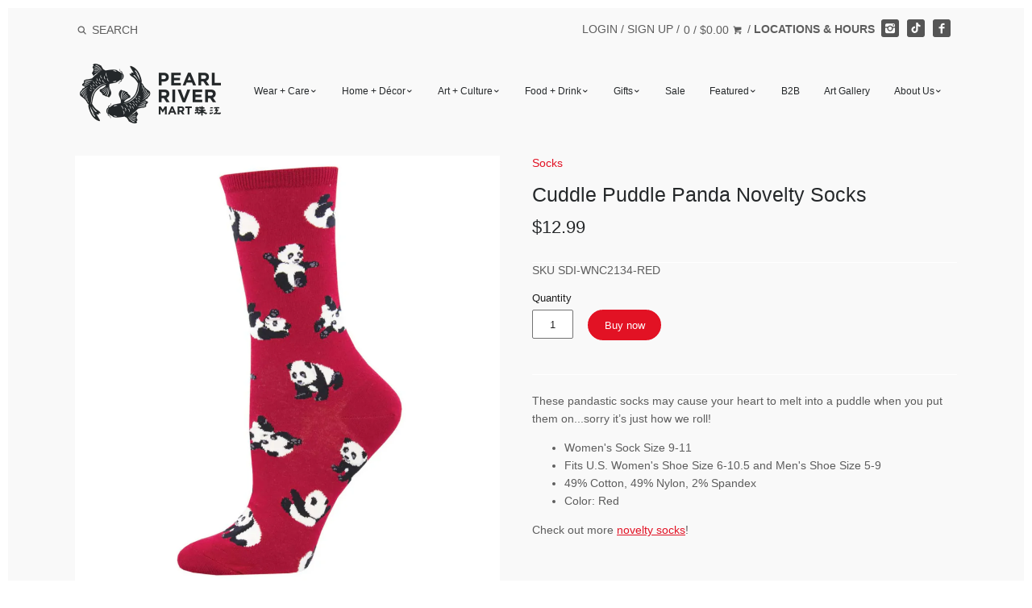

--- FILE ---
content_type: text/html; charset=utf-8
request_url: https://pearlriver.com/products/cuddle-puddle-panda-socks
body_size: 25097
content:
<!doctype html>
<!--[if IE 8]><html class="no-js ie8" lang="en"> <![endif]-->
<!--[if IE 9]><html class="no-js ie9" lang="en"> <![endif]-->
<!--[if (gt IE 10)|!(IE)]><!--> <html class="no-js" lang="en"> <!--<![endif]-->
<head>


  




  <link rel="shortcut icon" href="//pearlriver.com/cdn/shop/t/48/assets/favicon.png?v=124593430325937811981744223063" type="image/png" />
<!-- Canopy v1.2.6 -->
  <meta charset="utf-8" />
  <!--[if IE]><meta http-equiv='X-UA-Compatible' content='IE=edge,chrome=1' /><![endif]-->

  <title>
  Cuddle Puddle Panda Novelty Socks &ndash; Pearl River Mart
  </title>

  
  <meta name="description" content="Cuddling in bed isn&#39;t complete without these guys on your feet. (Nice rhyme, huh?)" />
  

  <!-- <meta name="viewport" content="width=device-width, user-scalable=no" /> -->
  <meta name="viewport" content="width=device-width, initial-scale=1"><link rel="canonical" href="https://pearlriver.com/products/cuddle-puddle-panda-socks" />

  


  <meta property="og:type" content="product" />
  <meta property="og:title" content="Cuddle Puddle Panda Novelty Socks" />
  
  <meta property="og:image" content="http://pearlriver.com/cdn/shop/files/panda_socks_grande.png?v=1759522366" />
  <meta property="og:image:secure_url" content="https://pearlriver.com/cdn/shop/files/panda_socks_grande.png?v=1759522366" />
  
  <meta property="og:price:amount" content="12.99" />
  <meta property="og:price:currency" content="USD" />



<meta property="og:description" content="Cuddling in bed isn&#39;t complete without these guys on your feet. (Nice rhyme, huh?)" />

<meta property="og:url" content="https://pearlriver.com/products/cuddle-puddle-panda-socks" />
<meta property="og:site_name" content="Pearl River Mart" />

  


  <meta name="twitter:card" content="summary">


  <meta name="twitter:title" content="Cuddle Puddle Panda Novelty Socks">
  <meta name="twitter:description" content="These pandastic socks may cause your heart to melt into a puddle when you put them on...sorry it’s just how we roll!


Women&#39;s Sock Size 9-11
Fits U.S. Women&#39;s Shoe Size 6-10.5 and Men&#39;s Shoe Size 5-9">
  <meta name="twitter:image" content="https://pearlriver.com/cdn/shop/files/panda_socks_grande.png?v=1759522366">
  <meta name="twitter:image:width" content="600">
  <meta name="twitter:image:height" content="600">


  <meta name="google-site-verification" content="v5hPmCsb-ay1Drd7M7vEFEr7bai3q9_KADsqMfPh05E" />

  




<link href="//fonts.googleapis.com/css?family=Open+Sans:400,700" rel="stylesheet" type="text/css">


  <link href="//pearlriver.com/cdn/shop/t/48/assets/styles.scss.css?v=172827690488790859581756229511" rel="stylesheet" type="text/css" media="all" />

  <script src="//ajax.googleapis.com/ajax/libs/jquery/1.9.1/jquery.min.js" type="text/javascript"></script>

  <script src="//pearlriver.com/cdn/shopifycloud/storefront/assets/themes_support/option_selection-b017cd28.js" type="text/javascript"></script>
  <script src="//pearlriver.com/cdn/shopifycloud/storefront/assets/themes_support/api.jquery-7ab1a3a4.js" type="text/javascript"></script>

  

  <script>window.performance && window.performance.mark && window.performance.mark('shopify.content_for_header.start');</script><meta name="facebook-domain-verification" content="indemuu6bdijjum9ybemkdtbe8m35b">
<meta name="facebook-domain-verification" content="5x3cs7gns88zdeita2al286zyy1wl1">
<meta id="shopify-digital-wallet" name="shopify-digital-wallet" content="/14872774/digital_wallets/dialog">
<meta name="shopify-checkout-api-token" content="a0b924b2a0534458962af6e89f7fea88">
<link rel="alternate" type="application/json+oembed" href="https://pearlriver.com/products/cuddle-puddle-panda-socks.oembed">
<script async="async" src="/checkouts/internal/preloads.js?locale=en-US"></script>
<link rel="preconnect" href="https://shop.app" crossorigin="anonymous">
<script async="async" src="https://shop.app/checkouts/internal/preloads.js?locale=en-US&shop_id=14872774" crossorigin="anonymous"></script>
<script id="apple-pay-shop-capabilities" type="application/json">{"shopId":14872774,"countryCode":"US","currencyCode":"USD","merchantCapabilities":["supports3DS"],"merchantId":"gid:\/\/shopify\/Shop\/14872774","merchantName":"Pearl River Mart","requiredBillingContactFields":["postalAddress","email","phone"],"requiredShippingContactFields":["postalAddress","email","phone"],"shippingType":"shipping","supportedNetworks":["visa","masterCard","amex","discover","elo","jcb"],"total":{"type":"pending","label":"Pearl River Mart","amount":"1.00"},"shopifyPaymentsEnabled":true,"supportsSubscriptions":true}</script>
<script id="shopify-features" type="application/json">{"accessToken":"a0b924b2a0534458962af6e89f7fea88","betas":["rich-media-storefront-analytics"],"domain":"pearlriver.com","predictiveSearch":true,"shopId":14872774,"locale":"en"}</script>
<script>var Shopify = Shopify || {};
Shopify.shop = "pearl-river-mart.myshopify.com";
Shopify.locale = "en";
Shopify.currency = {"active":"USD","rate":"1.0"};
Shopify.country = "US";
Shopify.theme = {"name":"Related-Products-Variant-Selector","id":141127057642,"schema_name":null,"schema_version":null,"theme_store_id":732,"role":"main"};
Shopify.theme.handle = "null";
Shopify.theme.style = {"id":null,"handle":null};
Shopify.cdnHost = "pearlriver.com/cdn";
Shopify.routes = Shopify.routes || {};
Shopify.routes.root = "/";</script>
<script type="module">!function(o){(o.Shopify=o.Shopify||{}).modules=!0}(window);</script>
<script>!function(o){function n(){var o=[];function n(){o.push(Array.prototype.slice.apply(arguments))}return n.q=o,n}var t=o.Shopify=o.Shopify||{};t.loadFeatures=n(),t.autoloadFeatures=n()}(window);</script>
<script>
  window.ShopifyPay = window.ShopifyPay || {};
  window.ShopifyPay.apiHost = "shop.app\/pay";
  window.ShopifyPay.redirectState = null;
</script>
<script id="shop-js-analytics" type="application/json">{"pageType":"product"}</script>
<script defer="defer" async type="module" src="//pearlriver.com/cdn/shopifycloud/shop-js/modules/v2/client.init-shop-cart-sync_COMZFrEa.en.esm.js"></script>
<script defer="defer" async type="module" src="//pearlriver.com/cdn/shopifycloud/shop-js/modules/v2/chunk.common_CdXrxk3f.esm.js"></script>
<script type="module">
  await import("//pearlriver.com/cdn/shopifycloud/shop-js/modules/v2/client.init-shop-cart-sync_COMZFrEa.en.esm.js");
await import("//pearlriver.com/cdn/shopifycloud/shop-js/modules/v2/chunk.common_CdXrxk3f.esm.js");

  window.Shopify.SignInWithShop?.initShopCartSync?.({"fedCMEnabled":true,"windoidEnabled":true});

</script>
<script>
  window.Shopify = window.Shopify || {};
  if (!window.Shopify.featureAssets) window.Shopify.featureAssets = {};
  window.Shopify.featureAssets['shop-js'] = {"shop-cart-sync":["modules/v2/client.shop-cart-sync_CRSPkpKa.en.esm.js","modules/v2/chunk.common_CdXrxk3f.esm.js"],"init-fed-cm":["modules/v2/client.init-fed-cm_DO1JVZ96.en.esm.js","modules/v2/chunk.common_CdXrxk3f.esm.js"],"init-windoid":["modules/v2/client.init-windoid_hXardXh0.en.esm.js","modules/v2/chunk.common_CdXrxk3f.esm.js"],"init-shop-email-lookup-coordinator":["modules/v2/client.init-shop-email-lookup-coordinator_jpxQlUsx.en.esm.js","modules/v2/chunk.common_CdXrxk3f.esm.js"],"shop-toast-manager":["modules/v2/client.shop-toast-manager_C-K0q6-t.en.esm.js","modules/v2/chunk.common_CdXrxk3f.esm.js"],"shop-button":["modules/v2/client.shop-button_B6dBoDg5.en.esm.js","modules/v2/chunk.common_CdXrxk3f.esm.js"],"shop-login-button":["modules/v2/client.shop-login-button_BHRMsoBb.en.esm.js","modules/v2/chunk.common_CdXrxk3f.esm.js","modules/v2/chunk.modal_C89cmTvN.esm.js"],"shop-cash-offers":["modules/v2/client.shop-cash-offers_p6Pw3nax.en.esm.js","modules/v2/chunk.common_CdXrxk3f.esm.js","modules/v2/chunk.modal_C89cmTvN.esm.js"],"avatar":["modules/v2/client.avatar_BTnouDA3.en.esm.js"],"init-shop-cart-sync":["modules/v2/client.init-shop-cart-sync_COMZFrEa.en.esm.js","modules/v2/chunk.common_CdXrxk3f.esm.js"],"init-shop-for-new-customer-accounts":["modules/v2/client.init-shop-for-new-customer-accounts_BNQiNx4m.en.esm.js","modules/v2/client.shop-login-button_BHRMsoBb.en.esm.js","modules/v2/chunk.common_CdXrxk3f.esm.js","modules/v2/chunk.modal_C89cmTvN.esm.js"],"pay-button":["modules/v2/client.pay-button_CRuQ9trT.en.esm.js","modules/v2/chunk.common_CdXrxk3f.esm.js"],"init-customer-accounts-sign-up":["modules/v2/client.init-customer-accounts-sign-up_Q1yheB3t.en.esm.js","modules/v2/client.shop-login-button_BHRMsoBb.en.esm.js","modules/v2/chunk.common_CdXrxk3f.esm.js","modules/v2/chunk.modal_C89cmTvN.esm.js"],"checkout-modal":["modules/v2/client.checkout-modal_DtXVhFgQ.en.esm.js","modules/v2/chunk.common_CdXrxk3f.esm.js","modules/v2/chunk.modal_C89cmTvN.esm.js"],"init-customer-accounts":["modules/v2/client.init-customer-accounts_B5rMd0lj.en.esm.js","modules/v2/client.shop-login-button_BHRMsoBb.en.esm.js","modules/v2/chunk.common_CdXrxk3f.esm.js","modules/v2/chunk.modal_C89cmTvN.esm.js"],"lead-capture":["modules/v2/client.lead-capture_CmGCXBh3.en.esm.js","modules/v2/chunk.common_CdXrxk3f.esm.js","modules/v2/chunk.modal_C89cmTvN.esm.js"],"shop-follow-button":["modules/v2/client.shop-follow-button_CV5C02lv.en.esm.js","modules/v2/chunk.common_CdXrxk3f.esm.js","modules/v2/chunk.modal_C89cmTvN.esm.js"],"shop-login":["modules/v2/client.shop-login_Bz_Zm_XZ.en.esm.js","modules/v2/chunk.common_CdXrxk3f.esm.js","modules/v2/chunk.modal_C89cmTvN.esm.js"],"payment-terms":["modules/v2/client.payment-terms_D7XnU2ez.en.esm.js","modules/v2/chunk.common_CdXrxk3f.esm.js","modules/v2/chunk.modal_C89cmTvN.esm.js"]};
</script>
<script>(function() {
  var isLoaded = false;
  function asyncLoad() {
    if (isLoaded) return;
    isLoaded = true;
    var urls = ["https:\/\/load.csell.co\/assets\/js\/cross-sell.js?shop=pearl-river-mart.myshopify.com","https:\/\/load.csell.co\/assets\/v2\/js\/core\/xsell.js?shop=pearl-river-mart.myshopify.com","https:\/\/chimpstatic.com\/mcjs-connected\/js\/users\/54dbab6ed4dbd0f1e4d46a58c\/b0a2acf873bc2e318fd33ed05.js?shop=pearl-river-mart.myshopify.com","https:\/\/formbuilder.hulkapps.com\/skeletopapp.js?shop=pearl-river-mart.myshopify.com","https:\/\/cdn.nfcube.com\/instafeed-c844504cdb8f1e35a1e22f00b05c9dec.js?shop=pearl-river-mart.myshopify.com","https:\/\/cdn.hextom.com\/js\/quickannouncementbar.js?shop=pearl-river-mart.myshopify.com","https:\/\/cdn.hextom.com\/js\/freeshippingbar.js?shop=pearl-river-mart.myshopify.com"];
    for (var i = 0; i < urls.length; i++) {
      var s = document.createElement('script');
      s.type = 'text/javascript';
      s.async = true;
      s.src = urls[i];
      var x = document.getElementsByTagName('script')[0];
      x.parentNode.insertBefore(s, x);
    }
  };
  if(window.attachEvent) {
    window.attachEvent('onload', asyncLoad);
  } else {
    window.addEventListener('load', asyncLoad, false);
  }
})();</script>
<script id="__st">var __st={"a":14872774,"offset":-18000,"reqid":"00a768a7-82b0-4893-b8f1-5d0c439d1ba9-1763301758","pageurl":"pearlriver.com\/products\/cuddle-puddle-panda-socks","u":"48c8c8d9e35f","p":"product","rtyp":"product","rid":7495444857066};</script>
<script>window.ShopifyPaypalV4VisibilityTracking = true;</script>
<script id="captcha-bootstrap">!function(){'use strict';const t='contact',e='account',n='new_comment',o=[[t,t],['blogs',n],['comments',n],[t,'customer']],c=[[e,'customer_login'],[e,'guest_login'],[e,'recover_customer_password'],[e,'create_customer']],r=t=>t.map((([t,e])=>`form[action*='/${t}']:not([data-nocaptcha='true']) input[name='form_type'][value='${e}']`)).join(','),a=t=>()=>t?[...document.querySelectorAll(t)].map((t=>t.form)):[];function s(){const t=[...o],e=r(t);return a(e)}const i='password',u='form_key',d=['recaptcha-v3-token','g-recaptcha-response','h-captcha-response',i],f=()=>{try{return window.sessionStorage}catch{return}},m='__shopify_v',_=t=>t.elements[u];function p(t,e,n=!1){try{const o=window.sessionStorage,c=JSON.parse(o.getItem(e)),{data:r}=function(t){const{data:e,action:n}=t;return t[m]||n?{data:e,action:n}:{data:t,action:n}}(c);for(const[e,n]of Object.entries(r))t.elements[e]&&(t.elements[e].value=n);n&&o.removeItem(e)}catch(o){console.error('form repopulation failed',{error:o})}}const l='form_type',E='cptcha';function T(t){t.dataset[E]=!0}const w=window,h=w.document,L='Shopify',v='ce_forms',y='captcha';let A=!1;((t,e)=>{const n=(g='f06e6c50-85a8-45c8-87d0-21a2b65856fe',I='https://cdn.shopify.com/shopifycloud/storefront-forms-hcaptcha/ce_storefront_forms_captcha_hcaptcha.v1.5.2.iife.js',D={infoText:'Protected by hCaptcha',privacyText:'Privacy',termsText:'Terms'},(t,e,n)=>{const o=w[L][v],c=o.bindForm;if(c)return c(t,g,e,D).then(n);var r;o.q.push([[t,g,e,D],n]),r=I,A||(h.body.append(Object.assign(h.createElement('script'),{id:'captcha-provider',async:!0,src:r})),A=!0)});var g,I,D;w[L]=w[L]||{},w[L][v]=w[L][v]||{},w[L][v].q=[],w[L][y]=w[L][y]||{},w[L][y].protect=function(t,e){n(t,void 0,e),T(t)},Object.freeze(w[L][y]),function(t,e,n,w,h,L){const[v,y,A,g]=function(t,e,n){const i=e?o:[],u=t?c:[],d=[...i,...u],f=r(d),m=r(i),_=r(d.filter((([t,e])=>n.includes(e))));return[a(f),a(m),a(_),s()]}(w,h,L),I=t=>{const e=t.target;return e instanceof HTMLFormElement?e:e&&e.form},D=t=>v().includes(t);t.addEventListener('submit',(t=>{const e=I(t);if(!e)return;const n=D(e)&&!e.dataset.hcaptchaBound&&!e.dataset.recaptchaBound,o=_(e),c=g().includes(e)&&(!o||!o.value);(n||c)&&t.preventDefault(),c&&!n&&(function(t){try{if(!f())return;!function(t){const e=f();if(!e)return;const n=_(t);if(!n)return;const o=n.value;o&&e.removeItem(o)}(t);const e=Array.from(Array(32),(()=>Math.random().toString(36)[2])).join('');!function(t,e){_(t)||t.append(Object.assign(document.createElement('input'),{type:'hidden',name:u})),t.elements[u].value=e}(t,e),function(t,e){const n=f();if(!n)return;const o=[...t.querySelectorAll(`input[type='${i}']`)].map((({name:t})=>t)),c=[...d,...o],r={};for(const[a,s]of new FormData(t).entries())c.includes(a)||(r[a]=s);n.setItem(e,JSON.stringify({[m]:1,action:t.action,data:r}))}(t,e)}catch(e){console.error('failed to persist form',e)}}(e),e.submit())}));const S=(t,e)=>{t&&!t.dataset[E]&&(n(t,e.some((e=>e===t))),T(t))};for(const o of['focusin','change'])t.addEventListener(o,(t=>{const e=I(t);D(e)&&S(e,y())}));const B=e.get('form_key'),M=e.get(l),P=B&&M;t.addEventListener('DOMContentLoaded',(()=>{const t=y();if(P)for(const e of t)e.elements[l].value===M&&p(e,B);[...new Set([...A(),...v().filter((t=>'true'===t.dataset.shopifyCaptcha))])].forEach((e=>S(e,t)))}))}(h,new URLSearchParams(w.location.search),n,t,e,['guest_login'])})(!0,!0)}();</script>
<script integrity="sha256-52AcMU7V7pcBOXWImdc/TAGTFKeNjmkeM1Pvks/DTgc=" data-source-attribution="shopify.loadfeatures" defer="defer" src="//pearlriver.com/cdn/shopifycloud/storefront/assets/storefront/load_feature-81c60534.js" crossorigin="anonymous"></script>
<script crossorigin="anonymous" defer="defer" src="//pearlriver.com/cdn/shopifycloud/storefront/assets/shopify_pay/storefront-65b4c6d7.js?v=20250812"></script>
<script data-source-attribution="shopify.dynamic_checkout.dynamic.init">var Shopify=Shopify||{};Shopify.PaymentButton=Shopify.PaymentButton||{isStorefrontPortableWallets:!0,init:function(){window.Shopify.PaymentButton.init=function(){};var t=document.createElement("script");t.src="https://pearlriver.com/cdn/shopifycloud/portable-wallets/latest/portable-wallets.en.js",t.type="module",document.head.appendChild(t)}};
</script>
<script data-source-attribution="shopify.dynamic_checkout.buyer_consent">
  function portableWalletsHideBuyerConsent(e){var t=document.getElementById("shopify-buyer-consent"),n=document.getElementById("shopify-subscription-policy-button");t&&n&&(t.classList.add("hidden"),t.setAttribute("aria-hidden","true"),n.removeEventListener("click",e))}function portableWalletsShowBuyerConsent(e){var t=document.getElementById("shopify-buyer-consent"),n=document.getElementById("shopify-subscription-policy-button");t&&n&&(t.classList.remove("hidden"),t.removeAttribute("aria-hidden"),n.addEventListener("click",e))}window.Shopify?.PaymentButton&&(window.Shopify.PaymentButton.hideBuyerConsent=portableWalletsHideBuyerConsent,window.Shopify.PaymentButton.showBuyerConsent=portableWalletsShowBuyerConsent);
</script>
<script data-source-attribution="shopify.dynamic_checkout.cart.bootstrap">document.addEventListener("DOMContentLoaded",(function(){function t(){return document.querySelector("shopify-accelerated-checkout-cart, shopify-accelerated-checkout")}if(t())Shopify.PaymentButton.init();else{new MutationObserver((function(e,n){t()&&(Shopify.PaymentButton.init(),n.disconnect())})).observe(document.body,{childList:!0,subtree:!0})}}));
</script>
<link id="shopify-accelerated-checkout-styles" rel="stylesheet" media="screen" href="https://pearlriver.com/cdn/shopifycloud/portable-wallets/latest/accelerated-checkout-backwards-compat.css" crossorigin="anonymous">
<style id="shopify-accelerated-checkout-cart">
        #shopify-buyer-consent {
  margin-top: 1em;
  display: inline-block;
  width: 100%;
}

#shopify-buyer-consent.hidden {
  display: none;
}

#shopify-subscription-policy-button {
  background: none;
  border: none;
  padding: 0;
  text-decoration: underline;
  font-size: inherit;
  cursor: pointer;
}

#shopify-subscription-policy-button::before {
  box-shadow: none;
}

      </style>

<script>window.performance && window.performance.mark && window.performance.mark('shopify.content_for_header.end');</script>
<link href="//pearlriver.com/cdn/shop/t/48/assets/main.min.css?v=140844636971999781261744223063" rel="stylesheet" type="text/css" media="all" /><script>
    document.documentElement.className = document.documentElement.className.replace('no-js', '');
    products = {};
    Shopify.money_format = "${{amount}}";
  </script>
  <script src="https://www.youtube.com/iframe_api"></script>
  <script>var BOLD = BOLD || {};
    BOLD.products = BOLD.products || {};
    BOLD.variant_lookup = BOLD.variant_lookup || {};BOLD.variant_lookup[42155292524778] ="cuddle-puddle-panda-socks";BOLD.products["cuddle-puddle-panda-socks"] ={"id":7495444857066,"title":"Cuddle Puddle Panda Novelty Socks","handle":"cuddle-puddle-panda-socks","description":"\u003cdiv\u003eThese pandastic socks may cause your heart to melt into a puddle when you put them on...sorry it’s just how we roll!\u003cbr\u003e\n\u003c\/div\u003e\n\u003cul\u003e\n\u003cli style=\"font-weight: 400;\"\u003e\u003cspan style=\"font-weight: 400;\"\u003eWomen's Sock Size 9-11\u003c\/span\u003e\u003c\/li\u003e\n\u003cli style=\"font-weight: 400;\"\u003e\u003cspan style=\"font-weight: 400;\"\u003eFits U.S. Women's Shoe Size 6-10.5 and Men's Shoe Size 5-9\u003c\/span\u003e\u003c\/li\u003e\n\u003cli\u003e\n\u003cspan style=\"font-size: 0.875rem;\"\u003e49% Cotton, 49% Nylon, 2% Spandex\u003c\/span\u003e\u003cbr\u003e\n\u003c\/li\u003e\n\u003cli\u003e\u003cspan style=\"font-size: 0.875rem;\"\u003eColor: Red\u003c\/span\u003e\u003c\/li\u003e\n\u003c\/ul\u003e\n\u003cp\u003e\u003cspan\u003eCheck out \u003c\/span\u003e\u003cspan\u003emore \u003c\/span\u003e\u003cspan\u003e\u003c\/span\u003e\u003ca rel=\"noopener\" href=\"https:\/\/pearlriver.com\/collections\/fun-socks\" target=\"_blank\"\u003enovelty socks\u003c\/a\u003e\u003cspan\u003e!\u003c\/span\u003e\u003c\/p\u003e","published_at":"2025-04-05T15:52:38","created_at":"2021-12-02T15:33:24","vendor":"Socksmith (SDI)","type":"Socks","tags":["onlineproduct1"],"price":1299,"price_min":1299,"price_max":1299,"price_varies":false,"compare_at_price":null,"compare_at_price_min":0,"compare_at_price_max":0,"compare_at_price_varies":true,"all_variant_ids":[42155292524778],"variants":[{"id":42155292524778,"product_id":7495444857066,"product_handle":"cuddle-puddle-panda-socks","title":"Default Title","option1":"Default Title","option2":null,"option3":null,"sku":"SDI-WNC2134-RED","requires_shipping":true,"taxable":false,"featured_image":null,"image_id":null,"available":true,"name":"Cuddle Puddle Panda Novelty Socks - Default Title","options":["Default Title"],"price":1299,"weight":136,"compare_at_price":null,"inventory_quantity":-11,"inventory_management":null,"inventory_policy":"deny","inventory_in_cart":0,"inventory_remaining":-11,"incoming":false,"next_incoming_date":null,"taxable":false,"barcode":"84829204501"}],"available":true,"images":["\/\/pearlriver.com\/cdn\/shop\/files\/panda_socks.png?v=1759522366"],"featured_image":"\/\/pearlriver.com\/cdn\/shop\/files\/panda_socks.png?v=1759522366","options":["Title"],"url":"\/products\/cuddle-puddle-panda-socks"}</script>
<script>
    (function (c, s, q, u, a, r, e) {
        c.hj=c.hj||function(){(c.hj.q=c.hj.q||[]).push(arguments)};
        c._hjSettings = { hjid: a };
        r = s.getElementsByTagName('head')[0];
        e = s.createElement('script');
        e.async = true;
        e.src = q + c._hjSettings.hjid + u;
        r.appendChild(e);
    })(window, document, 'https://static.hj.contentsquare.net/c/csq-', '.js', 5302813);
</script>
<script>
      window.shopUrl = 'https://pearlriver.com';
      window.routes = {
        cart_add_url: '/cart/add',
        cart_change_url: '/cart/change',
        cart_update_url: '/cart/update',
        cart_url: '/cart',
        predictive_search_url: '/search/suggest',
      };
</script>
<script src="//pearlriver.com/cdn/shop/t/48/assets/search-form.js?v=80459347557427159651744223063" defer="defer"></script>
<script src="//pearlriver.com/cdn/shop/t/48/assets/predictive-search.js?v=54636967875874475401744223063" defer></script>
<link
  rel="stylesheet"
  href="//pearlriver.com/cdn/shop/t/48/assets/component-predictive-search.css?v=29361806727015855231744223063"
  media="print"
  onload="this.media='all'"
>
<!-- BEGIN app block: shopify://apps/hulk-form-builder/blocks/app-embed/b6b8dd14-356b-4725-a4ed-77232212b3c3 --><!-- BEGIN app snippet: hulkapps-formbuilder-theme-ext --><script type="text/javascript">
  
  if (typeof window.formbuilder_customer != "object") {
        window.formbuilder_customer = {}
  }

  window.hulkFormBuilder = {
    form_data: {},
    shop_data: {"shop_aH1ryAa1-l4DNzvCUplAuw":{"shop_uuid":"aH1ryAa1-l4DNzvCUplAuw","shop_timezone":"America\/New_York","shop_id":20879,"shop_is_after_submit_enabled":true,"shop_shopify_plan":"professional","shop_shopify_domain":"pearl-river-mart.myshopify.com","shop_created_at":"2019-05-28T15:20:33.395Z","is_skip_metafield":false,"shop_deleted":false,"shop_disabled":false}},
    settings_data: {"shop_settings":{"shop_customise_msgs":[],"default_customise_msgs":{"is_required":"is required","thank_you":"Thank you! The form was submitted successfully.","processing":"Processing...","valid_data":"Please provide valid data","valid_email":"Provide valid email format","valid_tags":"HTML Tags are not allowed","valid_phone":"Provide valid phone number","valid_captcha":"Please provide valid captcha response","valid_url":"Provide valid URL","only_number_alloud":"Provide valid number in","number_less":"must be less than","number_more":"must be more than","image_must_less":"Image must be less than 20MB","image_number":"Images allowed","image_extension":"Invalid extension! Please provide image file","error_image_upload":"Error in image upload. Please try again.","error_file_upload":"Error in file upload. Please try again.","your_response":"Your response","error_form_submit":"Error occur.Please try again after sometime.","email_submitted":"Form with this email is already submitted","invalid_email_by_zerobounce":"The email address you entered appears to be invalid. Please check it and try again.","download_file":"Download file","card_details_invalid":"Your card details are invalid","card_details":"Card details","please_enter_card_details":"Please enter card details","card_number":"Card number","exp_mm":"Exp MM","exp_yy":"Exp YY","crd_cvc":"CVV","payment_value":"Payment amount","please_enter_payment_amount":"Please enter payment amount","address1":"Address line 1","address2":"Address line 2","city":"City","province":"Province","zipcode":"Zip code","country":"Country","blocked_domain":"This form does not accept addresses from","file_must_less":"File must be less than 20MB","file_extension":"Invalid extension! Please provide file","only_file_number_alloud":"files allowed","previous":"Previous","next":"Next","must_have_a_input":"Please enter at least one field.","please_enter_required_data":"Please enter required data","atleast_one_special_char":"Include at least one special character","atleast_one_lowercase_char":"Include at least one lowercase character","atleast_one_uppercase_char":"Include at least one uppercase character","atleast_one_number":"Include at least one number","must_have_8_chars":"Must have 8 characters long","be_between_8_and_12_chars":"Be between 8 and 12 characters long","please_select":"Please Select","phone_submitted":"Form with this phone number is already submitted","user_res_parse_error":"Error while submitting the form","valid_same_values":"values must be same","product_choice_clear_selection":"Clear Selection","picture_choice_clear_selection":"Clear Selection","remove_all_for_file_image_upload":"Remove All","invalid_file_type_for_image_upload":"You can't upload files of this type.","invalid_file_type_for_signature_upload":"You can't upload files of this type.","max_files_exceeded_for_file_upload":"You can not upload any more files.","max_files_exceeded_for_image_upload":"You can not upload any more files.","file_already_exist":"File already uploaded","max_limit_exceed":"You have added the maximum number of text fields.","cancel_upload_for_file_upload":"Cancel upload","cancel_upload_for_image_upload":"Cancel upload","cancel_upload_for_signature_upload":"Cancel upload"},"shop_blocked_domains":[]}},
    features_data: {"shop_plan_features":{"shop_plan_features":["unlimited-forms","full-design-customization","export-form-submissions","multiple-recipients-for-form-submissions","multiple-admin-notifications","enable-captcha","unlimited-file-uploads","save-submitted-form-data","set-auto-response-message","conditional-logic","form-banner","save-as-draft-facility","include-user-response-in-admin-email","disable-form-submission","file-upload"]}},
    shop: null,
    shop_id: null,
    plan_features: null,
    validateDoubleQuotes: false,
    assets: {
      extraFunctions: "https://cdn.shopify.com/extensions/019a6c74-29f3-754a-afe5-b354ea02c446/form_builder-47/assets/extra-functions.js",
      extraStyles: "https://cdn.shopify.com/extensions/019a6c74-29f3-754a-afe5-b354ea02c446/form_builder-47/assets/extra-styles.css",
      bootstrapStyles: "https://cdn.shopify.com/extensions/019a6c74-29f3-754a-afe5-b354ea02c446/form_builder-47/assets/theme-app-extension-bootstrap.css"
    },
    translations: {
      htmlTagNotAllowed: "HTML Tags are not allowed",
      sqlQueryNotAllowed: "SQL Queries are not allowed",
      doubleQuoteNotAllowed: "Double quotes are not allowed",
      vorwerkHttpWwwNotAllowed: "The words \u0026#39;http\u0026#39; and \u0026#39;www\u0026#39; are not allowed. Please remove them and try again.",
      maxTextFieldsReached: "You have added the maximum number of text fields.",
      avoidNegativeWords: "Avoid negative words: Don\u0026#39;t use negative words in your contact message.",
      customDesignOnly: "This form is for custom designs requests. For general inquiries please contact our team at info@stagheaddesigns.com",
      zerobounceApiErrorMsg: "We couldn\u0026#39;t verify your email due to a technical issue. Please try again later.",
    }

  }

  

  window.FbThemeAppExtSettingsHash = {}
  
</script><!-- END app snippet --><!-- END app block --><script src="https://cdn.shopify.com/extensions/019a6c74-29f3-754a-afe5-b354ea02c446/form_builder-47/assets/form-builder-script.js" type="text/javascript" defer="defer"></script>
<link href="https://monorail-edge.shopifysvc.com" rel="dns-prefetch">
<script>(function(){if ("sendBeacon" in navigator && "performance" in window) {try {var session_token_from_headers = performance.getEntriesByType('navigation')[0].serverTiming.find(x => x.name == '_s').description;} catch {var session_token_from_headers = undefined;}var session_cookie_matches = document.cookie.match(/_shopify_s=([^;]*)/);var session_token_from_cookie = session_cookie_matches && session_cookie_matches.length === 2 ? session_cookie_matches[1] : "";var session_token = session_token_from_headers || session_token_from_cookie || "";function handle_abandonment_event(e) {var entries = performance.getEntries().filter(function(entry) {return /monorail-edge.shopifysvc.com/.test(entry.name);});if (!window.abandonment_tracked && entries.length === 0) {window.abandonment_tracked = true;var currentMs = Date.now();var navigation_start = performance.timing.navigationStart;var payload = {shop_id: 14872774,url: window.location.href,navigation_start,duration: currentMs - navigation_start,session_token,page_type: "product"};window.navigator.sendBeacon("https://monorail-edge.shopifysvc.com/v1/produce", JSON.stringify({schema_id: "online_store_buyer_site_abandonment/1.1",payload: payload,metadata: {event_created_at_ms: currentMs,event_sent_at_ms: currentMs}}));}}window.addEventListener('pagehide', handle_abandonment_event);}}());</script>
<script id="web-pixels-manager-setup">(function e(e,d,r,n,o){if(void 0===o&&(o={}),!Boolean(null===(a=null===(i=window.Shopify)||void 0===i?void 0:i.analytics)||void 0===a?void 0:a.replayQueue)){var i,a;window.Shopify=window.Shopify||{};var t=window.Shopify;t.analytics=t.analytics||{};var s=t.analytics;s.replayQueue=[],s.publish=function(e,d,r){return s.replayQueue.push([e,d,r]),!0};try{self.performance.mark("wpm:start")}catch(e){}var l=function(){var e={modern:/Edge?\/(1{2}[4-9]|1[2-9]\d|[2-9]\d{2}|\d{4,})\.\d+(\.\d+|)|Firefox\/(1{2}[4-9]|1[2-9]\d|[2-9]\d{2}|\d{4,})\.\d+(\.\d+|)|Chrom(ium|e)\/(9{2}|\d{3,})\.\d+(\.\d+|)|(Maci|X1{2}).+ Version\/(15\.\d+|(1[6-9]|[2-9]\d|\d{3,})\.\d+)([,.]\d+|)( \(\w+\)|)( Mobile\/\w+|) Safari\/|Chrome.+OPR\/(9{2}|\d{3,})\.\d+\.\d+|(CPU[ +]OS|iPhone[ +]OS|CPU[ +]iPhone|CPU IPhone OS|CPU iPad OS)[ +]+(15[._]\d+|(1[6-9]|[2-9]\d|\d{3,})[._]\d+)([._]\d+|)|Android:?[ /-](13[3-9]|1[4-9]\d|[2-9]\d{2}|\d{4,})(\.\d+|)(\.\d+|)|Android.+Firefox\/(13[5-9]|1[4-9]\d|[2-9]\d{2}|\d{4,})\.\d+(\.\d+|)|Android.+Chrom(ium|e)\/(13[3-9]|1[4-9]\d|[2-9]\d{2}|\d{4,})\.\d+(\.\d+|)|SamsungBrowser\/([2-9]\d|\d{3,})\.\d+/,legacy:/Edge?\/(1[6-9]|[2-9]\d|\d{3,})\.\d+(\.\d+|)|Firefox\/(5[4-9]|[6-9]\d|\d{3,})\.\d+(\.\d+|)|Chrom(ium|e)\/(5[1-9]|[6-9]\d|\d{3,})\.\d+(\.\d+|)([\d.]+$|.*Safari\/(?![\d.]+ Edge\/[\d.]+$))|(Maci|X1{2}).+ Version\/(10\.\d+|(1[1-9]|[2-9]\d|\d{3,})\.\d+)([,.]\d+|)( \(\w+\)|)( Mobile\/\w+|) Safari\/|Chrome.+OPR\/(3[89]|[4-9]\d|\d{3,})\.\d+\.\d+|(CPU[ +]OS|iPhone[ +]OS|CPU[ +]iPhone|CPU IPhone OS|CPU iPad OS)[ +]+(10[._]\d+|(1[1-9]|[2-9]\d|\d{3,})[._]\d+)([._]\d+|)|Android:?[ /-](13[3-9]|1[4-9]\d|[2-9]\d{2}|\d{4,})(\.\d+|)(\.\d+|)|Mobile Safari.+OPR\/([89]\d|\d{3,})\.\d+\.\d+|Android.+Firefox\/(13[5-9]|1[4-9]\d|[2-9]\d{2}|\d{4,})\.\d+(\.\d+|)|Android.+Chrom(ium|e)\/(13[3-9]|1[4-9]\d|[2-9]\d{2}|\d{4,})\.\d+(\.\d+|)|Android.+(UC? ?Browser|UCWEB|U3)[ /]?(15\.([5-9]|\d{2,})|(1[6-9]|[2-9]\d|\d{3,})\.\d+)\.\d+|SamsungBrowser\/(5\.\d+|([6-9]|\d{2,})\.\d+)|Android.+MQ{2}Browser\/(14(\.(9|\d{2,})|)|(1[5-9]|[2-9]\d|\d{3,})(\.\d+|))(\.\d+|)|K[Aa][Ii]OS\/(3\.\d+|([4-9]|\d{2,})\.\d+)(\.\d+|)/},d=e.modern,r=e.legacy,n=navigator.userAgent;return n.match(d)?"modern":n.match(r)?"legacy":"unknown"}(),u="modern"===l?"modern":"legacy",c=(null!=n?n:{modern:"",legacy:""})[u],f=function(e){return[e.baseUrl,"/wpm","/b",e.hashVersion,"modern"===e.buildTarget?"m":"l",".js"].join("")}({baseUrl:d,hashVersion:r,buildTarget:u}),m=function(e){var d=e.version,r=e.bundleTarget,n=e.surface,o=e.pageUrl,i=e.monorailEndpoint;return{emit:function(e){var a=e.status,t=e.errorMsg,s=(new Date).getTime(),l=JSON.stringify({metadata:{event_sent_at_ms:s},events:[{schema_id:"web_pixels_manager_load/3.1",payload:{version:d,bundle_target:r,page_url:o,status:a,surface:n,error_msg:t},metadata:{event_created_at_ms:s}}]});if(!i)return console&&console.warn&&console.warn("[Web Pixels Manager] No Monorail endpoint provided, skipping logging."),!1;try{return self.navigator.sendBeacon.bind(self.navigator)(i,l)}catch(e){}var u=new XMLHttpRequest;try{return u.open("POST",i,!0),u.setRequestHeader("Content-Type","text/plain"),u.send(l),!0}catch(e){return console&&console.warn&&console.warn("[Web Pixels Manager] Got an unhandled error while logging to Monorail."),!1}}}}({version:r,bundleTarget:l,surface:e.surface,pageUrl:self.location.href,monorailEndpoint:e.monorailEndpoint});try{o.browserTarget=l,function(e){var d=e.src,r=e.async,n=void 0===r||r,o=e.onload,i=e.onerror,a=e.sri,t=e.scriptDataAttributes,s=void 0===t?{}:t,l=document.createElement("script"),u=document.querySelector("head"),c=document.querySelector("body");if(l.async=n,l.src=d,a&&(l.integrity=a,l.crossOrigin="anonymous"),s)for(var f in s)if(Object.prototype.hasOwnProperty.call(s,f))try{l.dataset[f]=s[f]}catch(e){}if(o&&l.addEventListener("load",o),i&&l.addEventListener("error",i),u)u.appendChild(l);else{if(!c)throw new Error("Did not find a head or body element to append the script");c.appendChild(l)}}({src:f,async:!0,onload:function(){if(!function(){var e,d;return Boolean(null===(d=null===(e=window.Shopify)||void 0===e?void 0:e.analytics)||void 0===d?void 0:d.initialized)}()){var d=window.webPixelsManager.init(e)||void 0;if(d){var r=window.Shopify.analytics;r.replayQueue.forEach((function(e){var r=e[0],n=e[1],o=e[2];d.publishCustomEvent(r,n,o)})),r.replayQueue=[],r.publish=d.publishCustomEvent,r.visitor=d.visitor,r.initialized=!0}}},onerror:function(){return m.emit({status:"failed",errorMsg:"".concat(f," has failed to load")})},sri:function(e){var d=/^sha384-[A-Za-z0-9+/=]+$/;return"string"==typeof e&&d.test(e)}(c)?c:"",scriptDataAttributes:o}),m.emit({status:"loading"})}catch(e){m.emit({status:"failed",errorMsg:(null==e?void 0:e.message)||"Unknown error"})}}})({shopId: 14872774,storefrontBaseUrl: "https://pearlriver.com",extensionsBaseUrl: "https://extensions.shopifycdn.com/cdn/shopifycloud/web-pixels-manager",monorailEndpoint: "https://monorail-edge.shopifysvc.com/unstable/produce_batch",surface: "storefront-renderer",enabledBetaFlags: ["2dca8a86"],webPixelsConfigList: [{"id":"509935850","configuration":"{\"myshopifyDomain\":\"pearl-river-mart.myshopify.com\"}","eventPayloadVersion":"v1","runtimeContext":"STRICT","scriptVersion":"23b97d18e2aa74363140dc29c9284e87","type":"APP","apiClientId":2775569,"privacyPurposes":["ANALYTICS","MARKETING","SALE_OF_DATA"],"dataSharingAdjustments":{"protectedCustomerApprovalScopes":[]}},{"id":"333840618","configuration":"{\"config\":\"{\\\"pixel_id\\\":\\\"G-JSS8XQSYMZ\\\",\\\"google_tag_ids\\\":[\\\"G-JSS8XQSYMZ\\\"],\\\"target_country\\\":\\\"US\\\",\\\"gtag_events\\\":[{\\\"type\\\":\\\"search\\\",\\\"action_label\\\":\\\"G-JSS8XQSYMZ\\\"},{\\\"type\\\":\\\"begin_checkout\\\",\\\"action_label\\\":\\\"G-JSS8XQSYMZ\\\"},{\\\"type\\\":\\\"view_item\\\",\\\"action_label\\\":\\\"G-JSS8XQSYMZ\\\"},{\\\"type\\\":\\\"purchase\\\",\\\"action_label\\\":\\\"G-JSS8XQSYMZ\\\"},{\\\"type\\\":\\\"page_view\\\",\\\"action_label\\\":\\\"G-JSS8XQSYMZ\\\"},{\\\"type\\\":\\\"add_payment_info\\\",\\\"action_label\\\":\\\"G-JSS8XQSYMZ\\\"},{\\\"type\\\":\\\"add_to_cart\\\",\\\"action_label\\\":\\\"G-JSS8XQSYMZ\\\"}],\\\"enable_monitoring_mode\\\":false}\"}","eventPayloadVersion":"v1","runtimeContext":"OPEN","scriptVersion":"b2a88bafab3e21179ed38636efcd8a93","type":"APP","apiClientId":1780363,"privacyPurposes":[],"dataSharingAdjustments":{"protectedCustomerApprovalScopes":["read_customer_address","read_customer_email","read_customer_name","read_customer_personal_data","read_customer_phone"]}},{"id":"33652970","eventPayloadVersion":"v1","runtimeContext":"LAX","scriptVersion":"1","type":"CUSTOM","privacyPurposes":["MARKETING"],"name":"Meta pixel (migrated)"},{"id":"shopify-app-pixel","configuration":"{}","eventPayloadVersion":"v1","runtimeContext":"STRICT","scriptVersion":"0450","apiClientId":"shopify-pixel","type":"APP","privacyPurposes":["ANALYTICS","MARKETING"]},{"id":"shopify-custom-pixel","eventPayloadVersion":"v1","runtimeContext":"LAX","scriptVersion":"0450","apiClientId":"shopify-pixel","type":"CUSTOM","privacyPurposes":["ANALYTICS","MARKETING"]}],isMerchantRequest: false,initData: {"shop":{"name":"Pearl River Mart","paymentSettings":{"currencyCode":"USD"},"myshopifyDomain":"pearl-river-mart.myshopify.com","countryCode":"US","storefrontUrl":"https:\/\/pearlriver.com"},"customer":null,"cart":null,"checkout":null,"productVariants":[{"price":{"amount":12.99,"currencyCode":"USD"},"product":{"title":"Cuddle Puddle Panda Novelty Socks","vendor":"Socksmith (SDI)","id":"7495444857066","untranslatedTitle":"Cuddle Puddle Panda Novelty Socks","url":"\/products\/cuddle-puddle-panda-socks","type":"Socks"},"id":"42155292524778","image":{"src":"\/\/pearlriver.com\/cdn\/shop\/files\/panda_socks.png?v=1759522366"},"sku":"SDI-WNC2134-RED","title":"Default Title","untranslatedTitle":"Default Title"}],"purchasingCompany":null},},"https://pearlriver.com/cdn","ae1676cfwd2530674p4253c800m34e853cb",{"modern":"","legacy":""},{"shopId":"14872774","storefrontBaseUrl":"https:\/\/pearlriver.com","extensionBaseUrl":"https:\/\/extensions.shopifycdn.com\/cdn\/shopifycloud\/web-pixels-manager","surface":"storefront-renderer","enabledBetaFlags":"[\"2dca8a86\"]","isMerchantRequest":"false","hashVersion":"ae1676cfwd2530674p4253c800m34e853cb","publish":"custom","events":"[[\"page_viewed\",{}],[\"product_viewed\",{\"productVariant\":{\"price\":{\"amount\":12.99,\"currencyCode\":\"USD\"},\"product\":{\"title\":\"Cuddle Puddle Panda Novelty Socks\",\"vendor\":\"Socksmith (SDI)\",\"id\":\"7495444857066\",\"untranslatedTitle\":\"Cuddle Puddle Panda Novelty Socks\",\"url\":\"\/products\/cuddle-puddle-panda-socks\",\"type\":\"Socks\"},\"id\":\"42155292524778\",\"image\":{\"src\":\"\/\/pearlriver.com\/cdn\/shop\/files\/panda_socks.png?v=1759522366\"},\"sku\":\"SDI-WNC2134-RED\",\"title\":\"Default Title\",\"untranslatedTitle\":\"Default Title\"}}]]"});</script><script>
  window.ShopifyAnalytics = window.ShopifyAnalytics || {};
  window.ShopifyAnalytics.meta = window.ShopifyAnalytics.meta || {};
  window.ShopifyAnalytics.meta.currency = 'USD';
  var meta = {"product":{"id":7495444857066,"gid":"gid:\/\/shopify\/Product\/7495444857066","vendor":"Socksmith (SDI)","type":"Socks","variants":[{"id":42155292524778,"price":1299,"name":"Cuddle Puddle Panda Novelty Socks","public_title":null,"sku":"SDI-WNC2134-RED"}],"remote":false},"page":{"pageType":"product","resourceType":"product","resourceId":7495444857066}};
  for (var attr in meta) {
    window.ShopifyAnalytics.meta[attr] = meta[attr];
  }
</script>
<script class="analytics">
  (function () {
    var customDocumentWrite = function(content) {
      var jquery = null;

      if (window.jQuery) {
        jquery = window.jQuery;
      } else if (window.Checkout && window.Checkout.$) {
        jquery = window.Checkout.$;
      }

      if (jquery) {
        jquery('body').append(content);
      }
    };

    var hasLoggedConversion = function(token) {
      if (token) {
        return document.cookie.indexOf('loggedConversion=' + token) !== -1;
      }
      return false;
    }

    var setCookieIfConversion = function(token) {
      if (token) {
        var twoMonthsFromNow = new Date(Date.now());
        twoMonthsFromNow.setMonth(twoMonthsFromNow.getMonth() + 2);

        document.cookie = 'loggedConversion=' + token + '; expires=' + twoMonthsFromNow;
      }
    }

    var trekkie = window.ShopifyAnalytics.lib = window.trekkie = window.trekkie || [];
    if (trekkie.integrations) {
      return;
    }
    trekkie.methods = [
      'identify',
      'page',
      'ready',
      'track',
      'trackForm',
      'trackLink'
    ];
    trekkie.factory = function(method) {
      return function() {
        var args = Array.prototype.slice.call(arguments);
        args.unshift(method);
        trekkie.push(args);
        return trekkie;
      };
    };
    for (var i = 0; i < trekkie.methods.length; i++) {
      var key = trekkie.methods[i];
      trekkie[key] = trekkie.factory(key);
    }
    trekkie.load = function(config) {
      trekkie.config = config || {};
      trekkie.config.initialDocumentCookie = document.cookie;
      var first = document.getElementsByTagName('script')[0];
      var script = document.createElement('script');
      script.type = 'text/javascript';
      script.onerror = function(e) {
        var scriptFallback = document.createElement('script');
        scriptFallback.type = 'text/javascript';
        scriptFallback.onerror = function(error) {
                var Monorail = {
      produce: function produce(monorailDomain, schemaId, payload) {
        var currentMs = new Date().getTime();
        var event = {
          schema_id: schemaId,
          payload: payload,
          metadata: {
            event_created_at_ms: currentMs,
            event_sent_at_ms: currentMs
          }
        };
        return Monorail.sendRequest("https://" + monorailDomain + "/v1/produce", JSON.stringify(event));
      },
      sendRequest: function sendRequest(endpointUrl, payload) {
        // Try the sendBeacon API
        if (window && window.navigator && typeof window.navigator.sendBeacon === 'function' && typeof window.Blob === 'function' && !Monorail.isIos12()) {
          var blobData = new window.Blob([payload], {
            type: 'text/plain'
          });

          if (window.navigator.sendBeacon(endpointUrl, blobData)) {
            return true;
          } // sendBeacon was not successful

        } // XHR beacon

        var xhr = new XMLHttpRequest();

        try {
          xhr.open('POST', endpointUrl);
          xhr.setRequestHeader('Content-Type', 'text/plain');
          xhr.send(payload);
        } catch (e) {
          console.log(e);
        }

        return false;
      },
      isIos12: function isIos12() {
        return window.navigator.userAgent.lastIndexOf('iPhone; CPU iPhone OS 12_') !== -1 || window.navigator.userAgent.lastIndexOf('iPad; CPU OS 12_') !== -1;
      }
    };
    Monorail.produce('monorail-edge.shopifysvc.com',
      'trekkie_storefront_load_errors/1.1',
      {shop_id: 14872774,
      theme_id: 141127057642,
      app_name: "storefront",
      context_url: window.location.href,
      source_url: "//pearlriver.com/cdn/s/trekkie.storefront.308893168db1679b4a9f8a086857af995740364f.min.js"});

        };
        scriptFallback.async = true;
        scriptFallback.src = '//pearlriver.com/cdn/s/trekkie.storefront.308893168db1679b4a9f8a086857af995740364f.min.js';
        first.parentNode.insertBefore(scriptFallback, first);
      };
      script.async = true;
      script.src = '//pearlriver.com/cdn/s/trekkie.storefront.308893168db1679b4a9f8a086857af995740364f.min.js';
      first.parentNode.insertBefore(script, first);
    };
    trekkie.load(
      {"Trekkie":{"appName":"storefront","development":false,"defaultAttributes":{"shopId":14872774,"isMerchantRequest":null,"themeId":141127057642,"themeCityHash":"8298335715526599640","contentLanguage":"en","currency":"USD","eventMetadataId":"50d33ab3-df05-4e75-b008-21e68ddc6a2a"},"isServerSideCookieWritingEnabled":true,"monorailRegion":"shop_domain","enabledBetaFlags":["f0df213a"]},"Session Attribution":{},"S2S":{"facebookCapiEnabled":false,"source":"trekkie-storefront-renderer","apiClientId":580111}}
    );

    var loaded = false;
    trekkie.ready(function() {
      if (loaded) return;
      loaded = true;

      window.ShopifyAnalytics.lib = window.trekkie;

      var originalDocumentWrite = document.write;
      document.write = customDocumentWrite;
      try { window.ShopifyAnalytics.merchantGoogleAnalytics.call(this); } catch(error) {};
      document.write = originalDocumentWrite;

      window.ShopifyAnalytics.lib.page(null,{"pageType":"product","resourceType":"product","resourceId":7495444857066,"shopifyEmitted":true});

      var match = window.location.pathname.match(/checkouts\/(.+)\/(thank_you|post_purchase)/)
      var token = match? match[1]: undefined;
      if (!hasLoggedConversion(token)) {
        setCookieIfConversion(token);
        window.ShopifyAnalytics.lib.track("Viewed Product",{"currency":"USD","variantId":42155292524778,"productId":7495444857066,"productGid":"gid:\/\/shopify\/Product\/7495444857066","name":"Cuddle Puddle Panda Novelty Socks","price":"12.99","sku":"SDI-WNC2134-RED","brand":"Socksmith (SDI)","variant":null,"category":"Socks","nonInteraction":true,"remote":false},undefined,undefined,{"shopifyEmitted":true});
      window.ShopifyAnalytics.lib.track("monorail:\/\/trekkie_storefront_viewed_product\/1.1",{"currency":"USD","variantId":42155292524778,"productId":7495444857066,"productGid":"gid:\/\/shopify\/Product\/7495444857066","name":"Cuddle Puddle Panda Novelty Socks","price":"12.99","sku":"SDI-WNC2134-RED","brand":"Socksmith (SDI)","variant":null,"category":"Socks","nonInteraction":true,"remote":false,"referer":"https:\/\/pearlriver.com\/products\/cuddle-puddle-panda-socks"});
      }
    });


        var eventsListenerScript = document.createElement('script');
        eventsListenerScript.async = true;
        eventsListenerScript.src = "//pearlriver.com/cdn/shopifycloud/storefront/assets/shop_events_listener-3da45d37.js";
        document.getElementsByTagName('head')[0].appendChild(eventsListenerScript);

})();</script>
<script
  defer
  src="https://pearlriver.com/cdn/shopifycloud/perf-kit/shopify-perf-kit-2.1.2.min.js"
  data-application="storefront-renderer"
  data-shop-id="14872774"
  data-render-region="gcp-us-east1"
  data-page-type="product"
  data-theme-instance-id="141127057642"
  data-theme-name=""
  data-theme-version=""
  data-monorail-region="shop_domain"
  data-resource-timing-sampling-rate="10"
  data-shs="true"
  data-shs-beacon="true"
  data-shs-export-with-fetch="true"
  data-shs-logs-sample-rate="1"
></script>
</head>

<body class="template-product">
  <a href="#main-content" class="skip-link">Skip to main content</a>

  <div id="page-wrap">
    <div id="page-wrap-inner">
      <div id="page-wrap-content">
        <header class="container">
          <div class="page-header">
            <div id="toolbar" class="toolbar cf">
              <span class="mobile-toolbar">
                <button aria-label="Navigation Menu" aria-expanded="false" aria-controls="mobile-nav" class="toggle-mob-nav"><i class="icon-nav" aria-hidden="true"></i></button>
                <a class="compact-logo" href="https://pearlriver.com" title="Go to the homepage">
                  
                  
                  <img src="//pearlriver.com/cdn/shop/t/48/assets/logo.png?v=32651668114227534781744223063" alt="Pearl River Mart logo" />
                  
                  
                </a>
              </span>

              
              <span class="toolbar-links">

                
                <predictive-search>
                <form role="search" class="search-form" action="/search" method="get">

                  <input
                    class="search__input field__input"
                    id="Search-In-Modal"
                    type="search"
                    name="q"
                    value=""
                    placeholder="Search"
                    
                      role="combobox"
                      aria-expanded="false"
                      aria-owns="predictive-search-results"
                      aria-controls="predictive-search-results"
                      aria-haspopup="listbox"
                      aria-autocomplete="list"
                      autocorrect="off"
                      autocomplete="off"
                      autocapitalize="off"
                      spellcheck="false"
                    
                  >

                  <button class="icon-mag" aria-label="Search Products"></button>
                  <input type="hidden" name="options[prefix]" value="last">
                  <button
                    type="reset"
                    class="reset__button field__button hidden"
                    aria-label="Clear search term"
                  >
                    <span class="svg-wrapper"><!-- inline_asset_content: Asset not found. --></span>
                  </button>

                  <div class="predictive-search predictive-search--header" tabindex="-1" data-predictive-search>

<div class="predictive-search__loading-state">
  <!-- inline_asset_content: Asset not found. -->
</div>
</div>
                </form>
    
                <span class="predictive-search-status visually-hidden" role="status" aria-hidden="true"></span>
                </predictive-search>
                
              </span>
              



              
              <div class="toolbar-right">
                
                <span class="toolbar-login">
                  
                  
                  <a href="/account/login" id="customer_login_link">Login</a>
                  
                  <span class="divider" aria-hidden="true">/</span> <a href="/account/register" id="customer_register_link">Sign Up</a>
                  
                  
                  <span class="divider" aria-hidden="true" >/</span>
                  
                </span>
                
  
                <span class="toolbar-cart">
                  <button class="current-cart toggle-cart-summary" aria-label="Toggle Cart Summary of 0 item in Cart $0.00 " aria-expanded="false" aria-controls="cart-summary" aria-controls="cart-summary" >
                    0 / $0.00 <i class="icon-cart" aria-hidden="true"></i>
                  </button>
                  
                </span>
  
                <span id="locations-desktop">
                  / <a aria-label="Locations and Hours" class="locations" href="/pages/contact-us"><span>Locations & Hours</span></a>
                </span>
                
                
                <span class="toolbar-social">
                  <ul class="social-links plain">
  
  <li><a aria-label="Instagram" class="icon-instagram" target="_blank" href="https://www.instagram.com/pearlrivermart/"><span>Instagram</span></a></li>
  
  
  <li><a aria-label="TikTok" class="icon-tiktok" target="_blank" href="https://www.tiktok.com/@pearlrivermart?lang=en">
    <svg version="1.0" xmlns="http://www.w3.org/2000/svg"
     width="512.000000pt" height="512.000000pt" viewBox="0 0 512.000000 512.000000"
     preserveAspectRatio="xMidYMid meet">
    
    <g transform="translate(0.000000,512.000000) scale(0.100000,-0.100000)"
    fill="#000000" stroke="none">
    <path d="M2700 3363 c0 -1156 -4 -1780 -10 -1823 -39 -243 -178 -439 -391
    -550 -211 -110 -473 -110 -677 0 -220 119 -355 309 -393 552 -49 312 125 632
    419 770 45 22 113 46 150 53 108 23 267 18 365 -11 16 -5 17 21 17 444 l0 449
    -46 7 c-26 3 -108 6 -183 6 -688 0 -1302 -443 -1524 -1100 -80 -235 -104 -479
    -72 -722 48 -365 208 -686 469 -943 216 -213 487 -362 784 -431 226 -53 516
    -47 759 15 554 142 996 578 1153 1138 54 189 53 169 59 1225 l6 987 85 -55
    c186 -121 440 -227 667 -280 106 -24 337 -54 421 -54 l42 0 0 439 0 438 -87 7
    c-601 49 -1071 516 -1129 1124 l-7 72 -438 0 -439 0 0 -1757z"/>
    </g>
    </svg>
  </a></li>
  
  
  <li><a aria-label="Facebook" class="icon-facebook" target="_blank" href="https://www.facebook.com/PearlRiverMart?ref=br_tf"><span>Facebook</span></a></li>
  
  
    
  
  
  
  
  
  
  
</ul>
                </span>
                
              </div>

              <div class="toolbar-right" id="locations-mobile">
                <span>
                  <a aria-label="Locations and Hours" class="locations" href="/pages/contact-us"><span>Locations & Hours</span></a>
                </span>
              </div>
            </div>

            <div class="logo-nav">
              

              

              
               <div class="logo-item logo-item-left desktop">
              <div class="logo align-center">
                
                  <a title="Go to the homepage" href="https://pearlriver.com"><img src="//pearlriver.com/cdn/shop/t/48/assets/logo.png?v=32651668114227534781744223063" alt="Pearl River Mart logo" /></a>
                 
              </div>
              </div>
 <nav class="main-nav cf desktop align-center" role="navigation">
  <ul>
   
    
    
      
      
      
     	
    	
      
    
      <li class="nav-item first dropdown drop-uber">
         <button tabindex="0" class="nav-item-link">Wear + Care</button>
        
        
        
        
        
        
		  
          <div class="sub-nav">
            

            
              
              <ul class="sub-nav-list">
  
  <li class="sub-nav-item"><h2 class="sub-nav-item-title"><a class="linkable" href="/pages/women">Women</a></h2></li>
  
  
  

  
  




  <li class="sub-nav-item">
    <a class="sub-nav-item-link" href="/collections/traditional-clothing-tops-jackets" data-img="//pearlriver.com/cdn/shop/collections/tops_large.jpg?v=1479157356">
      Tops + Bottoms
    </a>

    
  </li>

  

  
  




  <li class="sub-nav-item">
    <a class="sub-nav-item-link" href="/collections/mandarin-dresses" data-img="//pearlriver.com/cdn/shop/collections/dresses_large.jpg?v=1479156542">
      Dresses
    </a>

    
  </li>

  

  
  




  <li class="sub-nav-item">
    <a class="sub-nav-item-link" href="/collections/sleepwear-for-women" data-img="//pearlriver.com/cdn/shop/collections/women-sleepwear_large.jpg?v=1718275452">
      Sleep + Lounge
    </a>

    
  </li>

  
</ul>
            
            
              
              <ul class="sub-nav-list">
  
  <li class="sub-nav-item"><h2 class="sub-nav-item-title"><a class="linkable" href="/pages/men">Men</a></h2></li>
  
  
  

  
  




  <li class="sub-nav-item">
    <a class="sub-nav-item-link" href="/collections/mens-clothings" data-img="//pearlriver.com/cdn/shop/collections/mens-tops_19edfdcb-6f89-4ac6-8faa-dcd6af432cae_large.jpg?v=1733252552">
      Tops + Bottoms
    </a>

    
  </li>

  

  
  




  <li class="sub-nav-item">
    <a class="sub-nav-item-link" href="/collections/sleepwear-for-men" data-img="//pearlriver.com/cdn/shop/collections/pajamas_large.jpg?v=1481981752">
      Sleepwear
    </a>

    
  </li>

  

  
  




  <li class="sub-nav-item">
    <a class="sub-nav-item-link" href="/collections/outerwear-for-men" data-img="//pearlriver.com/cdn/shop/collections/dragon-jacket_large.jpg?v=1482172772">
      Outerwear
    </a>

    
  </li>

  
</ul>
            
            
              
              <ul class="sub-nav-list">
  
  <li class="sub-nav-item"><h2 class="sub-nav-item-title"><a class="linkable" href="/pages/children">Children</a></h2></li>
  
  
  

  
  




  <li class="sub-nav-item">
    <a class="sub-nav-item-link" href="/collections/baby-childrens-clothings" data-img="//pearlriver.com/cdn/shop/collections/children-baby_large.jpg?v=1718375566">
      Baby
    </a>

    
  </li>

  

  
  




  <li class="sub-nav-item">
    <a class="sub-nav-item-link" href="/collections/boys" data-img="//pearlriver.com/cdn/shop/collections/boys_d9f8fd7b-9f04-4348-b54e-264184724832_large.jpg?v=1479162431">
      Boys
    </a>

    
  </li>

  

  
  




  <li class="sub-nav-item">
    <a class="sub-nav-item-link" href="/collections/girls" data-img="//pearlriver.com/cdn/shop/collections/chidren_large.jpg?v=1478310251">
      Girls
    </a>

    
  </li>

  
</ul>
            
            
              
              <ul class="sub-nav-list">
  
  <li class="sub-nav-item"><h2 class="sub-nav-item-title"><a class="linkable" href="/pages/accessories">Accessories</a></h2></li>
  
  
  

  
  




  <li class="sub-nav-item">
    <a class="sub-nav-item-link" href="/collections/slippers-shoes-women-men-kids" data-img="//pearlriver.com/cdn/shop/collections/slippers_header_cropped_large.jpg?v=1588783020">
      Slippers + Shoes
    </a>

    
  </li>

  

  
  




  <li class="sub-nav-item">
    <a class="sub-nav-item-link" href="/collections/bags-cases" data-img="//pearlriver.com/cdn/shop/collections/171116-Pearl-River-030_Original_large.jpg?v=1718377713">
      Bags + Cases
    </a>

    
  </li>

  

  
  




  <li class="sub-nav-item">
    <a class="sub-nav-item-link" href="/collections/headwear-scarves" data-img="//pearlriver.com/cdn/shop/collections/straw_hat_pexels-shkrabaanthony-6843270_large.jpg?v=1750178923">
      Headwear + Scarves
    </a>

    
  </li>

  

  
  




  <li class="sub-nav-item">
    <a class="sub-nav-item-link" href="/collections/eyewear-cases" data-img="//pearlriver.com/cdn/shop/collections/covry_large.jpg?v=1525360280">
      Eyewear
    </a>

    
  </li>

  

  
  




  <li class="sub-nav-item">
    <a class="sub-nav-item-link" href="/collections/jewelry" data-img="//pearlriver.com/cdn/shop/collections/jewelry_collection_header_jessie_1024_large.jpg?v=1521748610">
      Jewelry + Holders
    </a>

    
  </li>

  

  
  




  <li class="sub-nav-item">
    <a class="sub-nav-item-link" href="/collections/socks" data-img="//pearlriver.com/cdn/shop/collections/sock_wall_CM_edited_large.png?v=1745539554">
      Socks
    </a>

    
  </li>

  
</ul>
            
            
              
              <ul class="sub-nav-list">
  
  <li class="sub-nav-item"><h2 class="sub-nav-item-title"><a class="linkable" href="/pages/personal-care">Personal Care</a></h2></li>
  
  
  

  
  




  <li class="sub-nav-item">
    <a class="sub-nav-item-link" href="/collections/bath-body" data-img="//pearlriver.com/cdn/shop/collections/Soaps_1_large.jpg?v=1503070850">
      Bath + Body
    </a>

    
  </li>

  

  
  




  <li class="sub-nav-item">
    <a class="sub-nav-item-link" href="/collections/cosmetics-skin-care" data-img="//pearlriver.com/cdn/shop/collections/cosmetics_large.jpg?v=1722348335">
      Cosmetics + Skin Care
    </a>

    
  </li>

  

  
  




  <li class="sub-nav-item">
    <a class="sub-nav-item-link" href="/collections/k-beauty" data-img="//pearlriver.com/cdn/shop/collections/kbeauty_woman_sheet_mask_large.png?v=1745522960">
      K-Beauty
    </a>

    
  </li>

  

  
  




  <li class="sub-nav-item">
    <a class="sub-nav-item-link" href="/collections/supplements" data-img="//pearlriver.com/cdn/shop/collections/supplements_large.jpg?v=1480469041">
      Wellness
    </a>

    
  </li>

  
</ul>
            
            
            
            
          </div>
        
        
        
        
      </li>
    
    
      
      
      
     	
    	
      
    
      <li class="nav-item dropdown drop-uber">
         <button tabindex="0" class="nav-item-link">Home + Décor</button>
        
        
        
        
        
        
        
		  
          <div class="sub-nav">
            

            
              
              <ul class="sub-nav-list">
  
  <li class="sub-nav-item"><h2 class="sub-nav-item-title"><a class="linkable" href="/pages/dinnerware-flatware">Dinnerware</a></h2></li>
  
  
  

  
  




  <li class="sub-nav-item">
    <a class="sub-nav-item-link" href="/collections/ceramics-bowls" data-img="//pearlriver.com/cdn/shop/collections/bowls_1_large.jpg?v=1718370667">
      Bowls
    </a>

    
  </li>

  

  
  




  <li class="sub-nav-item">
    <a class="sub-nav-item-link" href="/collections/ceramics-plates" data-img="//pearlriver.com/cdn/shop/collections/Dinnerware-2_1fdd5c69-6634-4b89-8684-848ef6c6fcf3_large.jpg?v=1480457191">
      Plates
    </a>

    
  </li>

  

  
  




  <li class="sub-nav-item">
    <a class="sub-nav-item-link" href="/collections/ceramics-sauce-dishes" data-img="//pearlriver.com/cdn/shop/collections/sauce_dishes_collection_lead_1024_large.jpg?v=1718369398">
      Sauce Dishes
    </a>

    
  </li>

  

  
  




  <li class="sub-nav-item">
    <a class="sub-nav-item-link" href="/collections/kitchenware-chopsticks" data-img="//pearlriver.com/cdn/shop/collections/chopsticks-II_large.jpg?v=1631133398">
      Chopsticks
    </a>

    
  </li>

  

  
  




  <li class="sub-nav-item">
    <a class="sub-nav-item-link" href="/collections/ceramic-soup-spoons" data-img="//pearlriver.com/cdn/shop/collections/PWH_spoons_large.jpg?v=1718619996">
      Spoons
    </a>

    
  </li>

  
</ul>
            
            
              
              <ul class="sub-nav-list">
  
  <li class="sub-nav-item"><h2 class="sub-nav-item-title"><a class="linkable" href="/pages/drinkware">Drinkware</a></h2></li>
  
  
  

  
  




  <li class="sub-nav-item">
    <a class="sub-nav-item-link" href="/collections/ceramics-tea-pot-tea-cups" data-img="//pearlriver.com/cdn/shop/collections/drinkware-1_large.jpg?v=1718368301">
      Cups + Mugs
    </a>

    
  </li>

  

  
  




  <li class="sub-nav-item">
    <a class="sub-nav-item-link" href="/collections/ceramics-sake-sets" data-img="//pearlriver.com/cdn/shop/collections/sake-tea_large.jpg?v=1480467867">
      Sake + Tea
    </a>

    
  </li>

  

  
  




  <li class="sub-nav-item">
    <a class="sub-nav-item-link" href="/collections/tea-coffee-accessories" data-img="//pearlriver.com/cdn/shop/collections/tea_infuser_large.jpg?v=1744147712">
      Tea + Coffee Accessories
    </a>

    
  </li>

  
</ul>
            
            
              
              <ul class="sub-nav-list">
  
  <li class="sub-nav-item"><h2 class="sub-nav-item-title"><a class="linkable" href="/pages/kitchen-cookware">Kitchen + Cookware</a></h2></li>
  
  
  

  
  




  <li class="sub-nav-item">
    <a class="sub-nav-item-link" href="/collections/kitchenware-woks-rice-cookers" data-img="//pearlriver.com/cdn/shop/collections/cook-tools_large.jpg?v=1478308829">
      Cook's Tools
    </a>

    
  </li>

  

  
  




  <li class="sub-nav-item">
    <a class="sub-nav-item-link" href="/collections/cook-and-serverware-serving" data-img="//pearlriver.com/cdn/shop/collections/download-2_large.jpg?v=1492723679">
      Serveware
    </a>

    
  </li>

  

  
  




  <li class="sub-nav-item">
    <a class="sub-nav-item-link" href="/collections/organization-storage" data-img="//pearlriver.com/cdn/shop/collections/chopstick_art_large.jpg?v=1718827827">
      Organization + Storage
    </a>

    
  </li>

  

  
  




  <li class="sub-nav-item">
    <a class="sub-nav-item-link" href="/collections/kitchenware-placemats" data-img="//pearlriver.com/cdn/shop/collections/tabletop_large.jpg?v=1480457727">
      Tabletop + Linens
    </a>

    
  </li>

  
</ul>
            
            
              
              <ul class="sub-nav-list">
  
  <li class="sub-nav-item"><h2 class="sub-nav-item-title"><a class="linkable" href="/pages/ceramicware">Ceramicware</a></h2></li>
  
  
  

  
  




  <li class="sub-nav-item">
    <a class="sub-nav-item-link" href="/collections/ceramicware-blossoms" data-img="//pearlriver.com/cdn/shop/collections/BLOSSOMS-CERAMICWARE_large.jpg?v=1480442897">
      Blossom Pattern
    </a>

    
  </li>

  

  
  




  <li class="sub-nav-item">
    <a class="sub-nav-item-link" href="/collections/ceramicware-blue-and-white" data-img="//pearlriver.com/cdn/shop/collections/Ceramicware-blue-white_large.jpg?v=1478309540">
      Blue on White
    </a>

    
  </li>

  

  
  




  <li class="sub-nav-item">
    <a class="sub-nav-item-link" href="/collections/ceramicware-longevity" data-img="//pearlriver.com/cdn/shop/collections/longevity-2_large.jpg?v=1480467071">
      Fortune Characters
    </a>

    
  </li>

  

  
  




  <li class="sub-nav-item">
    <a class="sub-nav-item-link" href="/collections/ceramicware-white-and-solids" data-img="//pearlriver.com/cdn/shop/collections/Dinnerware-2_large.jpg?v=1478310062">
      White + Solid Colors
    </a>

    
  </li>

  

  
  




  <li class="sub-nav-item">
    <a class="sub-nav-item-link" href="/collections/vases-jars-1" data-img="//pearlriver.com/cdn/shop/collections/vases_9cffb262-d0bf-4559-8b16-559180a23c62_large.jpg?v=1717416209">
      Vases + Jars
    </a>

    
  </li>

  

  
  




  <li class="sub-nav-item">
    <a class="sub-nav-item-link" href="/collections/spring-ceramics" data-img="//pearlriver.com/cdn/shop/collections/ceramic_collection_header_image_large.jpg?v=1677597922">
      Jingdezhen
    </a>

    
  </li>

  
</ul>
            
            
              
              <ul class="sub-nav-list">
  
  <li class="sub-nav-item"><h2 class="sub-nav-item-title"><a class="linkable" href="/pages/decor">Décor</a></h2></li>
  
  
  

  
  




  <li class="sub-nav-item">
    <a class="sub-nav-item-link" href="/collections/lighting" data-img="//pearlriver.com/cdn/shop/collections/lighting_large.jpg?v=1480444116">
      Lanterns + Lighting
    </a>

    
  </li>

  

  
  




  <li class="sub-nav-item">
    <a class="sub-nav-item-link" href="/collections/floor-window-decor" data-img="//pearlriver.com/cdn/shop/collections/window_large.jpg?v=1480446452">
      Floor + Window Decor
    </a>

    
  </li>

  

  
  




  <li class="sub-nav-item">
    <a class="sub-nav-item-link" href="/collections/wall-decor" data-img="//pearlriver.com/cdn/shop/collections/wall-decor_large.jpg?v=1750799868">
      Wall + Hanging Décor
    </a>

    
  </li>

  

  
  




  <li class="sub-nav-item">
    <a class="sub-nav-item-link" href="/collections/bed-bath" data-img="//pearlriver.com/cdn/shop/collections/towels_large.jpg?v=1481730475">
      Bed + Bath
    </a>

    
  </li>

  

  
  




  <li class="sub-nav-item">
    <a class="sub-nav-item-link" href="/collections/fiqurine-statue" data-img="//pearlriver.com/cdn/shop/collections/figurines-1_large.jpg?v=1717417487">
      Figurines + Statues
    </a>

    
  </li>

  

  
  




  <li class="sub-nav-item">
    <a class="sub-nav-item-link" href="/collections/artificial-flower-plant" data-img="//pearlriver.com/cdn/shop/collections/plants_flowers_banner_bamboo_medium_800ac454-f3ea-427c-bf27-5994a4da69c1_large.jpg?v=1504699691">
      Faux Plants + Flowers
    </a>

    
  </li>

  

  
  




  <li class="sub-nav-item">
    <a class="sub-nav-item-link" href="/collections/chinese-brocade" data-img="//pearlriver.com/cdn/shop/collections/textiles-2_large.jpg?v=1480448465">
      Fabrics
    </a>

    
  </li>

  
</ul>
            
            
            
            
          </div>
        
        
        
      </li>
    
    
      
      
      
        



        
      
    
      <li class="nav-item dropdown drop-norm">
         <button tabindex="0" class="nav-item-link">Art + Culture</button>
        
        
        
        
        
          
        
          
          


          

          <div class="sub-nav count-7">
            
            
            <ul class="sub-nav-list">
  
  

  
  




  <li class="sub-nav-item">
    <a class="sub-nav-item-link" href="/collections/calligraphy" data-img="//pearlriver.com/cdn/shop/collections/Origami_large.jpg?v=1692889787">
      Calligraphy + Origami
    </a>

    
  </li>

  

  
  




  <li class="sub-nav-item">
    <a class="sub-nav-item-link" href="/pages/stationery">
      Cards + Stationery
    </a>

    
  </li>

  

  
  




  <li class="sub-nav-item">
    <a class="sub-nav-item-link" href="/pages/games-toys-martial-arts">
      Games + Toys + Martial Arts
    </a>

    
  </li>

  

  
  




  <li class="sub-nav-item">
    <a class="sub-nav-item-link" href="/pages/fans-parasols-instruments">
      Fans + Parasols + Instruments
    </a>

    
  </li>

  

  
  




  <li class="sub-nav-item">
    <a class="sub-nav-item-link" href="/pages/feng-shui-zen">
      Zen + Feng Shui + Incense
    </a>

    
  </li>

  

  
  




  <li class="sub-nav-item">
    <a class="sub-nav-item-link" href="/collections/fiqurine-statue" data-img="//pearlriver.com/cdn/shop/collections/figurines-1_large.jpg?v=1717417487">
      Figurines + Statues
    </a>

    
  </li>

  

  
  




  <li class="sub-nav-item">
    <a class="sub-nav-item-link" href="/collections/books" data-img="//pearlriver.com/cdn/shop/collections/bookshelf_sign_edited_781ba1a0-fe77-46f7-b330-c82d6e8e9735_large.jpg?v=1743616481">
      Books
    </a>

    
  </li>

  
</ul>
          </div>
        
      </li>
    
    
      
      
      
        



        
      
    
      <li class="nav-item dropdown drop-norm">
         <button tabindex="0" class="nav-item-link">Food + Drink</button>
        
        
        
        
        
          
        
          
          


          

          <div class="sub-nav count-10">
            
            
            <ul class="sub-nav-list">
  
  

  
  




  <li class="sub-nav-item">
    <a class="sub-nav-item-link" href="/pages/pearl-river-mart-foods-1">
      Pearl River Mart Foods
    </a>

    
  </li>

  

  
  




  <li class="sub-nav-item">
    <a class="sub-nav-item-link" href="/pages/little-eats">
      Maxi's Noodle @ Little Eats
    </a>

    
  </li>

  

  
  




  <li class="sub-nav-item">
    <a class="sub-nav-item-link" href="/blogs/past-little-eats-residencies">
      Previous Little Eats Pop-Ups
    </a>

    
  </li>

  

  
  




  <li class="sub-nav-item">
    <a class="sub-nav-item-link" href="/collections/snacks" data-img="//pearlriver.com/cdn/shop/collections/download-3_large.jpg?v=1718368613">
      Snacks + Candy
    </a>

    
  </li>

  

  
  




  <li class="sub-nav-item">
    <a class="sub-nav-item-link" href="/collections/loose-tea-by-ounce" data-img="//pearlriver.com/cdn/shop/collections/loose_tea_resaved_large.jpg?v=1503345466">
      Loose Tea + Tea Bags
    </a>

    
  </li>

  

  
  




  <li class="sub-nav-item">
    <a class="sub-nav-item-link" href="/collections/coffee-coffee-coffee" data-img="//pearlriver.com/cdn/shop/collections/coffee_beans_large.jpg?v=1718562045">
      Coffee
    </a>

    
  </li>

  

  
  




  <li class="sub-nav-item">
    <a class="sub-nav-item-link" href="/collections/cookbooks" data-img="//pearlriver.com/cdn/shop/collections/fly_by_jing_cookbooks_for_header_8a30a412-e065-4633-91c1-bd22893bf4a1_large.jpg?v=1743618486">
      Cookbooks
    </a>

    
  </li>

  

  
  




  <li class="sub-nav-item">
    <a class="sub-nav-item-link" href="/collections/asian-cooking" data-img="//pearlriver.com/cdn/shop/collections/luckyrice_sauces_carousel_large.jpg?v=1692889840">
      Asian Cooking
    </a>

    
  </li>

  

  
  




  <li class="sub-nav-item">
    <a class="sub-nav-item-link" href="/collections/asian-sauces" data-img="//pearlriver.com/cdn/shop/collections/sauce_1_large.jpg?v=1718375250">
      Asian Sauces
    </a>

    
  </li>

  

  
  




  <li class="sub-nav-item">
    <a class="sub-nav-item-link" href="/blogs/recipes">
      Recipes
    </a>

    
  </li>

  
</ul>
          </div>
        
      </li>
    
    
      
      
      
        



        
      
    
      <li class="nav-item dropdown drop-norm">
         <button tabindex="0" class="nav-item-link">Gifts</button>
        
        
        
        
        
          
        
          
          


          

          <div class="sub-nav count-7">
            
            
            <ul class="sub-nav-list">
  
  

  
  




  <li class="sub-nav-item">
    <a class="sub-nav-item-link" href="https://pearlriver.com/products/gift-card">
      Gift Card
    </a>

    
  </li>

  

  
  




  <li class="sub-nav-item">
    <a class="sub-nav-item-link" href="/pages/for-foodies">
      For Foodies
    </a>

    
  </li>

  

  
  




  <li class="sub-nav-item">
    <a class="sub-nav-item-link" href="/pages/for-tea-and-coffee-lovers">
      For Tea and Coffee Lovers
    </a>

    
  </li>

  

  
  




  <li class="sub-nav-item">
    <a class="sub-nav-item-link" href="/pages/for-fashionistas">
      For Fashionistas
    </a>

    
  </li>

  

  
  




  <li class="sub-nav-item">
    <a class="sub-nav-item-link" href="/pages/for-self-care">
      For Self-Care
    </a>

    
  </li>

  

  
  




  <li class="sub-nav-item">
    <a class="sub-nav-item-link" href="/pages/for-kawaii-lovers">
      For Kawaii Lovers
    </a>

    
  </li>

  

  
  




  <li class="sub-nav-item">
    <a class="sub-nav-item-link" href="/collections/friendship-box" data-img="//pearlriver.com/cdn/shop/collections/friendship-bx_large.jpg?v=1543601190">
      Friendship Boxes
    </a>

    
  </li>

  
</ul>
          </div>
        
      </li>
    
    
      
      
      
        



        
      
    
      <li class="nav-item">
        
        <a class="nav-item-link" href="/collections/sale-items">
          Sale
        </a>
        
        
        
      </li>
    
    
      
      
      
        



        
      
    
      <li class="nav-item dropdown drop-norm">
         <button tabindex="0" class="nav-item-link">Featured</button>
        
        
        
        
        
          
        
          
          


          

          <div class="sub-nav count-6">
            
            
            <ul class="sub-nav-list">
  
  

  
  




  <li class="sub-nav-item">
    <a class="sub-nav-item-link" href="/collections/new" data-img="//pearlriver.com/cdn/shop/collections/new_collection_header_soho_store_crowded_large.png?v=1745524812">
      New!
    </a>

    
  </li>

  

  
  




  <li class="sub-nav-item">
    <a class="sub-nav-item-link" href="/collections/classic-pearl-river" data-img="//pearlriver.com/cdn/shop/collections/floral_and_striped_towels_large.jpg?v=1718825318">
      Best Sellers
    </a>

    
  </li>

  

  
  




  <li class="sub-nav-item">
    <a class="sub-nav-item-link" href="/collections/summer-fashion-collection-2025" data-img="//pearlriver.com/cdn/shop/collections/collection_banner_large.jpg?v=1749809297">
      Latest Fashion
    </a>

    
  </li>

  

  
  




  <li class="sub-nav-item">
    <a class="sub-nav-item-link" href="/collections/pearl-river-mart-brand" data-img="//pearlriver.com/cdn/shop/collections/prm-storefront_fba39560-f7df-4d50-ac53-52361d6d25f1_large.png?v=1743105213">
      Pearl River Merch
    </a>

    
  </li>

  

  
  




  <li class="sub-nav-item">
    <a class="sub-nav-item-link" href="/collections/chinese-wedding-supplies" data-img="//pearlriver.com/cdn/shop/collections/Wedding_FB_Ad_large.jpg?v=1503344915">
      Wedding
    </a>

    
  </li>

  

  
  




  <li class="sub-nav-item">
    <a class="sub-nav-item-link" href="/collections/friendship-box" data-img="//pearlriver.com/cdn/shop/collections/friendship-bx_large.jpg?v=1543601190">
      Friendship Boxes
    </a>

    
  </li>

  
</ul>
          </div>
        
      </li>
    
    
      
      
      
        



        
      
    
      <li class="nav-item">
        
        <a class="nav-item-link" href="/pages/business-to-business-needs">
          B2B
        </a>
        
        
        
      </li>
    
    
      
      
      
        



        
      
    
      <li class="nav-item">
        
        <a class="nav-item-link" href="/pages/art-gallery">
          Art Gallery
        </a>
        
        
        
      </li>
    
    
      
      
      
        



        
      
    
      <li class="nav-item last dropdown drop-norm">
         <button tabindex="0" class="nav-item-link">About Us</button>
        
        
        
        
        
          
        
          
          


          

          <div class="sub-nav count-6">
            
            
            <ul class="sub-nav-list">
  
  

  
  




  <li class="sub-nav-item">
    <a class="sub-nav-item-link" href="/blogs/blog">
      Blog
    </a>

    
  </li>

  

  
  




  <li class="sub-nav-item">
    <a class="sub-nav-item-link" href="/blogs/prm-in-the-press">
      Press
    </a>

    
  </li>

  

  
  




  <li class="sub-nav-item">
    <a class="sub-nav-item-link" href="/pages/upcoming-events">
      Upcoming Events
    </a>

    
  </li>

  

  
  




  <li class="sub-nav-item">
    <a class="sub-nav-item-link" href="/pages/about-us">
      Our Story
    </a>

    
  </li>

  

  
  




  <li class="sub-nav-item">
    <a class="sub-nav-item-link" href="/pages/contact-us">
      Contact Us
    </a>

    
  </li>

  

  
  




  <li class="sub-nav-item">
    <a class="sub-nav-item-link" href="/pages/work-with-us">
      Work With Us
    </a>

    
  </li>

  
</ul>
          </div>
        
      </li>
    
  </ul>
</nav>
              
            </div>
          </div>
        </header>
         <main id="main-content">
          <div id="content">
            <script>var BOLD = BOLD || {};
    BOLD.products = BOLD.products || {};
    BOLD.variant_lookup = BOLD.variant_lookup || {};BOLD.variant_lookup[42155292524778] ="cuddle-puddle-panda-socks";BOLD.products["cuddle-puddle-panda-socks"] ={"id":7495444857066,"title":"Cuddle Puddle Panda Novelty Socks","handle":"cuddle-puddle-panda-socks","description":"\u003cdiv\u003eThese pandastic socks may cause your heart to melt into a puddle when you put them on...sorry it’s just how we roll!\u003cbr\u003e\n\u003c\/div\u003e\n\u003cul\u003e\n\u003cli style=\"font-weight: 400;\"\u003e\u003cspan style=\"font-weight: 400;\"\u003eWomen's Sock Size 9-11\u003c\/span\u003e\u003c\/li\u003e\n\u003cli style=\"font-weight: 400;\"\u003e\u003cspan style=\"font-weight: 400;\"\u003eFits U.S. Women's Shoe Size 6-10.5 and Men's Shoe Size 5-9\u003c\/span\u003e\u003c\/li\u003e\n\u003cli\u003e\n\u003cspan style=\"font-size: 0.875rem;\"\u003e49% Cotton, 49% Nylon, 2% Spandex\u003c\/span\u003e\u003cbr\u003e\n\u003c\/li\u003e\n\u003cli\u003e\u003cspan style=\"font-size: 0.875rem;\"\u003eColor: Red\u003c\/span\u003e\u003c\/li\u003e\n\u003c\/ul\u003e\n\u003cp\u003e\u003cspan\u003eCheck out \u003c\/span\u003e\u003cspan\u003emore \u003c\/span\u003e\u003cspan\u003e\u003c\/span\u003e\u003ca rel=\"noopener\" href=\"https:\/\/pearlriver.com\/collections\/fun-socks\" target=\"_blank\"\u003enovelty socks\u003c\/a\u003e\u003cspan\u003e!\u003c\/span\u003e\u003c\/p\u003e","published_at":"2025-04-05T15:52:38","created_at":"2021-12-02T15:33:24","vendor":"Socksmith (SDI)","type":"Socks","tags":["onlineproduct1"],"price":1299,"price_min":1299,"price_max":1299,"price_varies":false,"compare_at_price":null,"compare_at_price_min":0,"compare_at_price_max":0,"compare_at_price_varies":true,"all_variant_ids":[42155292524778],"variants":[{"id":42155292524778,"product_id":7495444857066,"product_handle":"cuddle-puddle-panda-socks","title":"Default Title","option1":"Default Title","option2":null,"option3":null,"sku":"SDI-WNC2134-RED","requires_shipping":true,"taxable":false,"featured_image":null,"image_id":null,"available":true,"name":"Cuddle Puddle Panda Novelty Socks - Default Title","options":["Default Title"],"price":1299,"weight":136,"compare_at_price":null,"inventory_quantity":-11,"inventory_management":null,"inventory_policy":"deny","inventory_in_cart":0,"inventory_remaining":-11,"incoming":false,"next_incoming_date":null,"taxable":false,"barcode":"84829204501"}],"available":true,"images":["\/\/pearlriver.com\/cdn\/shop\/files\/panda_socks.png?v=1759522366"],"featured_image":"\/\/pearlriver.com\/cdn\/shop\/files\/panda_socks.png?v=1759522366","options":["Title"],"url":"\/products\/cuddle-puddle-panda-socks"}</script>



<div class="container product-container" itemscope itemtype="http://schema.org/Product">
  <meta itemprop="url" content="https://pearlriver.com/products/cuddle-puddle-panda-socks" />
  <meta itemprop="image" content="//pearlriver.com/cdn/shop/files/panda_socks_grande.png?v=1759522366" />
  
  <div itemprop="offers" itemscope itemtype="http://schema.org/Offer">
    <meta itemprop="price" content="12.99" />
    <meta itemprop="priceCurrency" content="USD" />
    
    <link itemprop="availability" href="http://schema.org/InStock" />
      
  </div>
  

  <div class="inline-row">
    
      
    
  </div>
  
  
  

  
  <div class="row space-under">
    <!-- begin gallery -->
    <div class="product-gallery half column">
      <div class="main">
        <a class="main-img-link" role="button" href="//pearlriver.com/cdn/shop/files/panda_socks.png?v=1759522366" data-title="Cuddle Puddle Panda Novelty Socks">
          <img class="main-img" src="//pearlriver.com/cdn/shop/files/panda_socks_1024x1024.png?v=1759522366" alt="Cuddle Puddle Panda Novelty Socks" aria-current="true" />
        </a>
      </div>
      
   


    </div>
    <!-- end gallery -->
    
    <!-- begin product form and details -->
    <div class="half column product-details">
      <div class="border-bottom section padless-top cf product-title-row">
        
        <div class="brand-and-type feature-col">
          
          
          
          
          
          
          
          <span class="type"><a href="/collections/socks" title="">Socks</a></span>
          
        </div>
        

        <h1 class="product-title" itemprop="name">Cuddle Puddle Panda Novelty Socks</h1>

        <div id="price" class="product-price ">
          
          $12.99
        </div>
        
        

      </div>
      
      <div class="section padless-top border-bottom">
        
        <div class="space-under sku-row">SKU <span id="sku">SDI-WNC2134-RED</span></div>
        

        
        <form class="product-form" id="product-form" action="/cart/add" method="post" enctype="multipart/form-data" data-product-id="7495444857066">
                    
          
          <input type="hidden" name="id" value="42155292524778" />
          

          
          <div class="quantity">
            <label for="quantity">Quantity</label>
            
            	<input class="select-on-focus" type="text" size="3" id="quantity" name="quantity" value="1" />
            
          </div>
          

          

          <button name="add" id="add" class="product-add ">Buy now</button>
          <div id="backorder" class="backorder hidden">
            <p><span id="selected-variant" class="selected-variant"></span> is low in inventory, you may still add to cart or contact customer service for available quantity.</p>
          </div>
        </form>

        

      </div>
      
      
      <div class="product-description rte" itemprop="description"><div>These pandastic socks may cause your heart to melt into a puddle when you put them on...sorry it’s just how we roll!<br>
</div>
<ul>
<li style="font-weight: 400;"><span style="font-weight: 400;">Women's Sock Size 9-11</span></li>
<li style="font-weight: 400;"><span style="font-weight: 400;">Fits U.S. Women's Shoe Size 6-10.5 and Men's Shoe Size 5-9</span></li>
<li>
<span style="font-size: 0.875rem;">49% Cotton, 49% Nylon, 2% Spandex</span><br>
</li>
<li><span style="font-size: 0.875rem;">Color: Red</span></li>
</ul>
<p><span>Check out </span><span>more </span><span></span><a rel="noopener" href="https://pearlriver.com/collections/fun-socks" target="_blank">novelty socks</a><span>!</span></p></div>
      <div id="shopify-product-reviews" data-id="7495444857066"></div>
      
      
    </div>
    <!-- end product form and details -->
  </div>
  
  
  
  
</div>








  

<section class="border-top section products-section">
  <div class="container">
    <div class="opposing-items" id="recommended-products-heading">
      <h1 class="section-heading left">Related products</h1>
      <a class="btn section-count" href="/collections/casual-slippers">View all</a>
    </div>
    <div id="recommended-products" class="row grid one-row" data-normheights=".image" data-normheights-inner="img"></div>
  </div>
</section>



<script>
document.addEventListener('DOMContentLoaded', function () {

  const apiUrl = '/recommendations/products.json?&product_id=7495444857066&limit=4&intent=related';
  const storeDomain = "https://pearlriver.com";
  const relatedProductsDiv = document.getElementById('recommended-products');
  relatedProductsDiv.innerHTML = ''; // Clear previous content

  async function getRelatedProducts() {
    try {
      const response = await fetch(apiUrl);
      if (!response.ok) {
        throw new Error(`Response status: ${response.status}`);
      }

      const json = await response.json();
      const products = json.products

      if (products.length == 0) document.getElementById('recommended-products-heading').style.visibility = 'hidden';

      products.forEach(product => {
        if (!product) return;

        const productHandle = product.handle;
        const productUrl = product.url;

        const price = parseFloat(product.price_min) / 100;
        const compareAtPrice = parseFloat(product.compare_at_price_min || 0) / 100;
        const onSale = compareAtPrice > price;

        const saleLabelHTML = onSale
          ? `<span class="product-label sale"><span>Sale</span></span>`
          : '';

        const priceHTML = `
          <div class="price ftc ${onSale ? 'on-sale' : ''}">
            <span class="amount">$${price.toFixed(2)}</span>
            ${onSale ? `<del>$${compareAtPrice.toFixed(2)}</del>` : ''}
          </div>
        `;

        options_array = []; //update to allow for clickyBoxes to work
        for (const option of product.options) {
          options_array.push(option["name"]);
        }

        product.options = options_array;
        const productJSON = JSON.stringify(product);

        const productHTML = `
          <div class="image">
            <div class="inner">
              <a href="${productUrl}" title="${product.title}">
                <img src="${product.featured_image}" alt="${product.title}" />
                ${saleLabelHTML}
              </a>
              
              <div class="quick-buy-wrap pos-topcorner"><button data-title="${product.title}" aria-label="View details of ${product.title}" class="quick-buy big-round-button">View details</button></div>
              
            </div>
          </div>
          <div class="ft ftw ft-nm">
            <div class="ftr">
              <a class="title ftc" href="${productUrl}">${product.title}</a>
              ${priceHTML}
            </div>
          </div>
        `;

        const productHTML_container = document.createElement('div')
        productHTML_container.setAttribute('class', 'product-block flex column max-cols-4 min-cols-2')
        productHTML_container.innerHTML = productHTML

        const data_script = document.createElement('script');
        data_script.type = 'text/template';
        data_script.id = `product-block-json-${product.id}`;
        data_script.text = `products.id${product.id} = ${productJSON};`;
        productHTML_container.insertAdjacentElement('beforeend', data_script);

        var product_images_HTML = "";
        if (product.images.length > 1) {
          product_images_HTML += '<div class="thumbnails">';
          for (const image of product.images) {
            product_images_HTML += `<a class="thumbnail" title="" href="${image}" data-src="${image}"><img src="${image}&width=100" alt="${image}"/></a>`;
          }
          product_images_HTML += '</div>';
        }

        const priceHTMLInner = `
          <div class="product-price ${onSale ? 'on-sale' : ''}">
            <span class="amount">$${price.toFixed(2)}</span>
            ${onSale ? `<del>$${compareAtPrice.toFixed(2)}</del>` : ''}
          </div>
        `;

        const skuHTML = product.variants[0].sku
          ? `<div class="space-under sku-row">SKU <span id="sku">${product.variants[0].sku}</span></div>`
          : '';

        var variantHTML = `<input type="hidden" name="id" value="${product.variants[0].id}" />`;
        if (product.variants.length > 1){
          variantHTML = `<div id="product-variants"><select id="product-select-${product.id}" name="id" class="hidden">`;
          for (const variant of product.variants) {
            const variant_price = parseFloat(variant.price) / 100;
            const selectedHTML = variant.id == product.variants[0].id
              ? 'selected="selected"'
              : '';

            variantHTML += `<option ${selectedHTML} value="${variant.id}">${variant.title} - ${variant_price}</option>`;
          }
          variantHTML += "</select></div>";
        }

        const template_script = document.createElement('script');
        template_script.type = 'text/template';
        template_script.id = `product-block-template-${product.id}`;
        template_script.text = `
          <div class="quickbuy-form">
            <div class="row product-container">
              <div class="product-gallery half column">
                <div class="main">
                  <div class="main-img-link" href="${product.featured_image}" title="">
                    <img class="main-img" src="${product.featured_image}" alt="${product.title}" />
                  </div>
                </div>
                ${product_images_HTML}
              </div>
              <div class="half column product-details">
                <div class="border-bottom section padless-top cf product-title-row">
                  <h1 class="product-title">${product.title}</h1>
                  ${priceHTMLInner}
                </div>
                
                <div class="section border-bottom">
                  ${skuHTML}

                  <form class="product-form" id="product-form-quick-buy" action="/cart/add" method="post" enctype="multipart/form-data" data-product-id="${product.id}">
                    ${variantHTML}

                    <div class="quantity">
                      <label for="quantity">Quantity</label>
                      <input class="select-on-focus" type="text" size="3" id="quantity" name="quantity" value="1" />
                    </div>

                    <button name="add" id="add" class="product-add">Buy now</button>

                    <div id="backorder" class="backorder hidden">
                      <p><span id="selected-variant" class="selected-variant"></span> is low in inventory, you may still add to cart or contact customer service for available quantity. </p>
                    </div>
                  </form>
                </div>
                
                <div>
                  <a class="more-link" href="${product.url}">Full details</a>
                </div>
              </div>
            </div>
          </div>`;

        productHTML_container.insertAdjacentElement('beforeend', template_script);

        relatedProductsDiv.insertAdjacentElement('beforeend', productHTML_container);
      });
      
    } catch (error) {
      console.error(error.message);
    }
  }

  getRelatedProducts();

});

</script>

<script>products.id7495444857066 = {"id":7495444857066,"title":"Cuddle Puddle Panda Novelty Socks","handle":"cuddle-puddle-panda-socks","description":"\u003cdiv\u003eThese pandastic socks may cause your heart to melt into a puddle when you put them on...sorry it’s just how we roll!\u003cbr\u003e\n\u003c\/div\u003e\n\u003cul\u003e\n\u003cli style=\"font-weight: 400;\"\u003e\u003cspan style=\"font-weight: 400;\"\u003eWomen's Sock Size 9-11\u003c\/span\u003e\u003c\/li\u003e\n\u003cli style=\"font-weight: 400;\"\u003e\u003cspan style=\"font-weight: 400;\"\u003eFits U.S. Women's Shoe Size 6-10.5 and Men's Shoe Size 5-9\u003c\/span\u003e\u003c\/li\u003e\n\u003cli\u003e\n\u003cspan style=\"font-size: 0.875rem;\"\u003e49% Cotton, 49% Nylon, 2% Spandex\u003c\/span\u003e\u003cbr\u003e\n\u003c\/li\u003e\n\u003cli\u003e\u003cspan style=\"font-size: 0.875rem;\"\u003eColor: Red\u003c\/span\u003e\u003c\/li\u003e\n\u003c\/ul\u003e\n\u003cp\u003e\u003cspan\u003eCheck out \u003c\/span\u003e\u003cspan\u003emore \u003c\/span\u003e\u003cspan\u003e\u003c\/span\u003e\u003ca rel=\"noopener\" href=\"https:\/\/pearlriver.com\/collections\/fun-socks\" target=\"_blank\"\u003enovelty socks\u003c\/a\u003e\u003cspan\u003e!\u003c\/span\u003e\u003c\/p\u003e","published_at":"2025-04-05T15:52:38","created_at":"2021-12-02T15:33:24","vendor":"Socksmith (SDI)","type":"Socks","tags":["onlineproduct1"],"price":1299,"price_min":1299,"price_max":1299,"price_varies":false,"compare_at_price":null,"compare_at_price_min":0,"compare_at_price_max":0,"compare_at_price_varies":true,"all_variant_ids":[42155292524778],"variants":[{"id":42155292524778,"product_id":7495444857066,"product_handle":"cuddle-puddle-panda-socks","title":"Default Title","option1":"Default Title","option2":null,"option3":null,"sku":"SDI-WNC2134-RED","requires_shipping":true,"taxable":false,"featured_image":null,"image_id":null,"available":true,"name":"Cuddle Puddle Panda Novelty Socks - Default Title","options":["Default Title"],"price":1299,"weight":136,"compare_at_price":null,"inventory_quantity":-11,"inventory_management":null,"inventory_policy":"deny","inventory_in_cart":0,"inventory_remaining":-11,"incoming":false,"next_incoming_date":null,"taxable":false,"barcode":"84829204501"}],"available":true,"images":["\/\/pearlriver.com\/cdn\/shop\/files\/panda_socks.png?v=1759522366"],"featured_image":"\/\/pearlriver.com\/cdn\/shop\/files\/panda_socks.png?v=1759522366","options":["Title"],"url":"\/products\/cuddle-puddle-panda-socks"};</script>

          </div>
         </main>
      </div><!-- /#page-wrap-content -->

      <footer id="page-footer" class="page-footer">
  <div class="container">
    
    <!-- <a class="hash-link" href="#page-wrap-content">Back to the top <i class="icon-arrow3-up"></i></a> -->
    <button class="hash-link desktop" id="back_to_top">Back to the top <i class="icon-arrow3-up" aria-hidden="true"></i></button>
    <button class="hash-link mobile" id="back_to_top_mob">Back to the top <i class="icon-arrow3-up" aria-hidden="true"></i></button>
    <div class="row section padless-top">
      
      <div class="extra-column half column">
        
        
<div id="mailing-list">
  
    <form method="post" action="/contact#contact_form" id="contact_form" accept-charset="UTF-8" class="contact-form"><input type="hidden" name="form_type" value="customer" /><input type="hidden" name="utf8" value="✓" />
      
        <input type="hidden" id="contact_tags" name="contact[tags]" value="prospect,newsletter"/>
        <label for="mailinglist_email">Email address</label>
    	<div class="input-row inline-input-button">
          <input type="email" placeholder="Email address" class="required" value="" id="mailinglist_email" name="contact[email]"  />
          <input type="submit" value="Subscribe" />
        </div>
        
      
    </form>
  
</div>

        
      </div>
      
      <div class="social-column align-right-desktop half column">
        <ul class="social-links plain">
  
  <li><a aria-label="Instagram" class="icon-instagram" target="_blank" href="https://www.instagram.com/pearlrivermart/"><span>Instagram</span></a></li>
  
  
  <li><a aria-label="TikTok" class="icon-tiktok" target="_blank" href="https://www.tiktok.com/@pearlrivermart?lang=en">
    <svg version="1.0" xmlns="http://www.w3.org/2000/svg"
     width="512.000000pt" height="512.000000pt" viewBox="0 0 512.000000 512.000000"
     preserveAspectRatio="xMidYMid meet">
    
    <g transform="translate(0.000000,512.000000) scale(0.100000,-0.100000)"
    fill="#000000" stroke="none">
    <path d="M2700 3363 c0 -1156 -4 -1780 -10 -1823 -39 -243 -178 -439 -391
    -550 -211 -110 -473 -110 -677 0 -220 119 -355 309 -393 552 -49 312 125 632
    419 770 45 22 113 46 150 53 108 23 267 18 365 -11 16 -5 17 21 17 444 l0 449
    -46 7 c-26 3 -108 6 -183 6 -688 0 -1302 -443 -1524 -1100 -80 -235 -104 -479
    -72 -722 48 -365 208 -686 469 -943 216 -213 487 -362 784 -431 226 -53 516
    -47 759 15 554 142 996 578 1153 1138 54 189 53 169 59 1225 l6 987 85 -55
    c186 -121 440 -227 667 -280 106 -24 337 -54 421 -54 l42 0 0 439 0 438 -87 7
    c-601 49 -1071 516 -1129 1124 l-7 72 -438 0 -439 0 0 -1757z"/>
    </g>
    </svg>
  </a></li>
  
  
  <li><a aria-label="Facebook" class="icon-facebook" target="_blank" href="https://www.facebook.com/PearlRiverMart?ref=br_tf"><span>Facebook</span></a></li>
  
  
    
  
  
  
  
  
  
  
</ul>
      </div>
      
    </div>
    
    
    <div class="row section padless-top">
      
      
      <div class="logo-column column">
        <a title="Go to the homepage" href="https://pearlriver.com"><img src="//pearlriver.com/cdn/shop/t/48/assets/footer_logo.png?v=72872714844309965061744223063" alt="Pearl River Mart logo" /></a>
      </div>
      
      
      <div class="text-column  column rte">
        <p>Thank you for visiting our online store. Please sign up to get exclusive news, offers — plus <strong>10% OFF</strong> your next purchase!</p>
<p> </p>
      </div>
      
      <div class="links-column column">
        <ul class="plain">
          
          <li><a href="/pages/about-us" title="">About Us</a></li>
          
          <li><a href="/pages/contact-us" title="">Contact Us</a></li>
          
          <li><a href="/pages/work-with-us" title="">Work With Us</a></li>
          
        </ul>
      </div>
      
      <div class="links-column column">
        <ul class="plain">
          
          <li><a href="/pages/ordering-payment" title="">Ordering & Payment</a></li>
          
          <li><a href="/pages/returns-exchanges" title="">Returns & Exchanges</a></li>
          
          <li><a href="/pages/shipping-information" title="">Shipping Information</a></li>
          
          <li><a href="/pages/size-guides" title="">Size Guides</a></li>
          
        </ul>
      </div>
      
      <div class="links-column column">
        <ul class="plain">
          
          <li><a href="/pages/privacy-policy" title="">Privacy Policy</a></li>
          
          <li><a href="/pages/terms-of-use" title="">Terms of Use</a></li>
          
          <li><a href="https://pearlriver.com/pages/accessibility-statement" title="">Accessibility Statement</a></li>
          
          <li class="accessible-360-badge">
            <a href="https://accessible360.com/"><img alt="Reviewed by accessible 360" class="accessible-360-badge__image" src="//pearlriver.com/cdn/shop/t/48/assets/accessible360.png?v=100135660889687589021744223063"></a>
          </li>
        </ul>
      </div>
      
    </div>
    
    
    
    <div class="inline-row spaced">
      <div class="inline-item left">
        <div class="copy">Copyright &copy; 2025 <a href="/" title="">Pearl River Mart</a>. 452 Broadway, New York, NY 10013</div>
        
        
        
        <div class="theme-author">
          Theme by <a href="http://www.cleanthemes.co.uk" target="_blank">Clean Themes</a>. 
          <a target="_blank" rel="nofollow" href="https://www.shopify.com?utm_campaign=poweredby&amp;utm_medium=shopify&amp;utm_source=onlinestore">Powered by Shopify</a>
        </div>
        
        
      </div>
      
      <div class="inline-item right last payment-methods">
        
        <img src="//pearlriver.com/cdn/shopifycloud/storefront/assets/payment_icons/american_express-1efdc6a3.svg" />
        
        <img src="//pearlriver.com/cdn/shopifycloud/storefront/assets/payment_icons/apple_pay-1721ebad.svg" />
        
        <img src="//pearlriver.com/cdn/shopifycloud/storefront/assets/payment_icons/discover-59880595.svg" />
        
        <img src="//pearlriver.com/cdn/shopifycloud/storefront/assets/payment_icons/google_pay-34c30515.svg" />
        
        <img src="//pearlriver.com/cdn/shopifycloud/storefront/assets/payment_icons/master-54b5a7ce.svg" />
        
        <img src="//pearlriver.com/cdn/shopifycloud/storefront/assets/payment_icons/shopify_pay-925ab76d.svg" />
        
        <img src="//pearlriver.com/cdn/shopifycloud/storefront/assets/payment_icons/visa-65d650f7.svg" />
        
      </div>
    </div>
    
  </div>
</footer>
      <a id="page-overlay" href="#"></a>
    </div>
  </div><!-- /#page-wrap -->

  <nav id="mobile-nav" role="navigation" aria-label="Main navigation menu">
  <div class="inner">
	
    
                <predictive-search>
                <form role="search" class="search-form" action="/search" method="get">

                  <input
                    class="search__input field__input"
                    id="Search-In-Modal"
                    type="search"
                    name="q"
                    value=""
                    placeholder="Search"
                    
                      role="combobox"
                      aria-expanded="false"
                      aria-owns="predictive-search-results"
                      aria-controls="predictive-search-results"
                      aria-haspopup="listbox"
                      aria-autocomplete="list"
                      autocorrect="off"
                      autocomplete="off"
                      autocapitalize="off"
                      spellcheck="false"
                    
                  >

                  <button class="icon-mag" aria-label="Search Products"></button>
                  <input type="hidden" name="options[prefix]" value="last">
                  <button
                    type="reset"
                    class="reset__button field__button hidden"
                    aria-label="Clear search term"
                  >
                    <span class="svg-wrapper">
                      <svg fill="none" stroke="currentColor" class="icon icon-close" viewBox="0 0 18 18"><circle cx="9" cy="9" r="8.5" stroke-opacity=".2"></circle><path stroke-linecap="round" stroke-linejoin="round" d="M11.83 11.83 6.172 6.17M6.229 11.885l5.544-5.77"></path></svg>
                    </span>
                  </button>

                  <div class="predictive-search predictive-search--header" tabindex="-1" data-predictive-search>

<div class="predictive-search__loading-state">
  <!-- inline_asset_content: Asset not found. -->
</div>
</div>
                </form>
    
                <span class="predictive-search-status visually-hidden" role="status" aria-hidden="true"></span>
                </predictive-search>
                
    <div class="header">
      <ul class="social-links plain">
  
  <li><a aria-label="Instagram" class="icon-instagram" target="_blank" href="https://www.instagram.com/pearlrivermart/"><span>Instagram</span></a></li>
  
  
  <li><a aria-label="TikTok" class="icon-tiktok" target="_blank" href="https://www.tiktok.com/@pearlrivermart?lang=en">
    <svg version="1.0" xmlns="http://www.w3.org/2000/svg"
     width="512.000000pt" height="512.000000pt" viewBox="0 0 512.000000 512.000000"
     preserveAspectRatio="xMidYMid meet">
    
    <g transform="translate(0.000000,512.000000) scale(0.100000,-0.100000)"
    fill="#000000" stroke="none">
    <path d="M2700 3363 c0 -1156 -4 -1780 -10 -1823 -39 -243 -178 -439 -391
    -550 -211 -110 -473 -110 -677 0 -220 119 -355 309 -393 552 -49 312 125 632
    419 770 45 22 113 46 150 53 108 23 267 18 365 -11 16 -5 17 21 17 444 l0 449
    -46 7 c-26 3 -108 6 -183 6 -688 0 -1302 -443 -1524 -1100 -80 -235 -104 -479
    -72 -722 48 -365 208 -686 469 -943 216 -213 487 -362 784 -431 226 -53 516
    -47 759 15 554 142 996 578 1153 1138 54 189 53 169 59 1225 l6 987 85 -55
    c186 -121 440 -227 667 -280 106 -24 337 -54 421 -54 l42 0 0 439 0 438 -87 7
    c-601 49 -1071 516 -1129 1124 l-7 72 -438 0 -439 0 0 -1757z"/>
    </g>
    </svg>
  </a></li>
  
  
  <li><a aria-label="Facebook" class="icon-facebook" target="_blank" href="https://www.facebook.com/PearlRiverMart?ref=br_tf"><span>Facebook</span></a></li>
  
  
    
  
  
  
  
  
  
  
</ul>
    </div>

    
    <ul class="plain">
      
      
        
        
        
          
          
        
        
      
        <li class="nav-item">
          
            <span class="nav-item-link">
              Wear + Care
            </span>
          
          
          <button aria-label="Expand Wear + Care" class="open-sub-nav alt" data-sub-nav="mega-nav"><i class="icon-arrow3-right"></i></button>
            
          
          
        </li>
      
      
        
        
        
          



          
        
        
      
        <li class="nav-item">
          
            <span class="nav-item-link">
              Home + Décor
            </span>
          
          
          
          <button class="open-sub-nav alt" data-sub-nav="mega-nav-2"><i class="icon-arrow3-right"></i></button>
          
          
        </li>
      
      
        
        
        
          



          
        
        
      
        <li class="nav-item">
          
            <span class="nav-item-link">
              Art + Culture
            </span>
          
          
          <button aria-label="Expand Art + Culture" class="open-sub-nav alt" data-sub-nav="art-culture"><i class="icon-arrow3-right"></i></button>
          
          
          
        </li>
      
      
        
        
        
          



          
        
        
      
        <li class="nav-item">
          
            <span class="nav-item-link">
              Food + Drink
            </span>
          
          
          <button aria-label="Expand Food + Drink" class="open-sub-nav alt" data-sub-nav="food-drink"><i class="icon-arrow3-right"></i></button>
          
          
          
        </li>
      
      
        
        
        
          



          
        
        
      
        <li class="nav-item">
          
            <span class="nav-item-link">
              Gifts
            </span>
          
          
          <button aria-label="Expand Gifts" class="open-sub-nav alt" data-sub-nav="gifts"><i class="icon-arrow3-right"></i></button>
          
          
          
        </li>
      
      
        
        
        
          



          
        
        
      
        <li class="nav-item">
          
          <a class="nav-item-link" role="button" href="/collections/sale-items">
            Sale
          </a>
          
          
          
        </li>
      
      
        
        
        
          



          
        
        
      
        <li class="nav-item">
          
            <span class="nav-item-link">
              Featured
            </span>
          
          
          <button aria-label="Expand Featured" class="open-sub-nav alt" data-sub-nav="featured"><i class="icon-arrow3-right"></i></button>
          
          
          
        </li>
      
      
        
        
        
          



          
        
        
      
        <li class="nav-item">
          
          <a class="nav-item-link" role="button" href="/pages/business-to-business-needs">
            B2B
          </a>
          
          
          
        </li>
      
      
        
        
        
          



          
        
        
      
        <li class="nav-item">
          
          <a class="nav-item-link" role="button" href="/pages/art-gallery">
            Art Gallery
          </a>
          
          
          
        </li>
      
      
        
        
        
          



          
        
        
      
        <li class="nav-item">
          
            <span class="nav-item-link">
              About Us
            </span>
          
          
          <button aria-label="Expand About Us" class="open-sub-nav alt" data-sub-nav="about-us"><i class="icon-arrow3-right"></i></button>
          
          
          
        </li>
      

      
        
            <li class="account-nav-item border-top"><a href="/account/login" id="customer_login_link">Login</a></li>
          
            <li class="account-nav-item"><a href="/account/register" id="customer_register_link">Sign Up</a></li>
          
        
      
    </ul>
  </div>
  
  
  
    

    

      
        
        
          
          <div class="sub-nav" data-is-subnav-for="women">
  <div class="header">
    <a class="close-sub-nav" href="#"><span class="btn alt"><i class="icon-arrow3-left slim"></i></span> Back to previous</a>
  </div>

  <ul class="sub-nav-list plain">
    
    <li class="sub-nav-item">
      <a class="sub-nav-item-link" href="/collections/traditional-clothing-tops-jackets">Tops + Bottoms</a>
      
      



      
    </li>
    
    <li class="sub-nav-item">
      <a class="sub-nav-item-link" href="/collections/mandarin-dresses">Dresses</a>
      
      



      
    </li>
    
    <li class="sub-nav-item">
      <a class="sub-nav-item-link" href="/collections/sleepwear-for-women">Sleep + Lounge</a>
      
      



      
    </li>
    
  </ul>
</div>
  
  		  
          
            
            



            
          
            
            



            
          
            
            



            
          
        
      
        
        
          
          <div class="sub-nav" data-is-subnav-for="men">
  <div class="header">
    <a class="close-sub-nav" href="#"><span class="btn alt"><i class="icon-arrow3-left slim"></i></span> Back to previous</a>
  </div>

  <ul class="sub-nav-list plain">
    
    <li class="sub-nav-item">
      <a class="sub-nav-item-link" href="/collections/mens-clothings">Tops + Bottoms</a>
      
      



      
    </li>
    
    <li class="sub-nav-item">
      <a class="sub-nav-item-link" href="/collections/sleepwear-for-men">Sleepwear</a>
      
      



      
    </li>
    
    <li class="sub-nav-item">
      <a class="sub-nav-item-link" href="/collections/outerwear-for-men">Outerwear</a>
      
      



      
    </li>
    
  </ul>
</div>
  
  		  
          
            
            



            
          
            
            



            
          
            
            



            
          
        
      
        
        
          
          <div class="sub-nav" data-is-subnav-for="children">
  <div class="header">
    <a class="close-sub-nav" href="#"><span class="btn alt"><i class="icon-arrow3-left slim"></i></span> Back to previous</a>
  </div>

  <ul class="sub-nav-list plain">
    
    <li class="sub-nav-item">
      <a class="sub-nav-item-link" href="/collections/baby-childrens-clothings">Baby</a>
      
      



      
    </li>
    
    <li class="sub-nav-item">
      <a class="sub-nav-item-link" href="/collections/boys">Boys</a>
      
      



      
    </li>
    
    <li class="sub-nav-item">
      <a class="sub-nav-item-link" href="/collections/girls">Girls</a>
      
      



      
    </li>
    
  </ul>
</div>
  
  		  
          
            
            



            
          
            
            



            
          
            
            



            
          
        
      
        
        
          
          <div class="sub-nav" data-is-subnav-for="accessories">
  <div class="header">
    <a class="close-sub-nav" href="#"><span class="btn alt"><i class="icon-arrow3-left slim"></i></span> Back to previous</a>
  </div>

  <ul class="sub-nav-list plain">
    
    <li class="sub-nav-item">
      <a class="sub-nav-item-link" href="/collections/slippers-shoes-women-men-kids">Slippers + Shoes</a>
      
      



      
    </li>
    
    <li class="sub-nav-item">
      <a class="sub-nav-item-link" href="/collections/bags-cases">Bags + Cases</a>
      
      



      
    </li>
    
    <li class="sub-nav-item">
      <a class="sub-nav-item-link" href="/collections/headwear-scarves">Headwear + Scarves</a>
      
      



      
    </li>
    
    <li class="sub-nav-item">
      <a class="sub-nav-item-link" href="/collections/eyewear-cases">Eyewear</a>
      
      



      
    </li>
    
    <li class="sub-nav-item">
      <a class="sub-nav-item-link" href="/collections/jewelry">Jewelry + Holders</a>
      
      



      
    </li>
    
    <li class="sub-nav-item">
      <a class="sub-nav-item-link" href="/collections/socks">Socks</a>
      
      



      
    </li>
    
  </ul>
</div>
  
  		  
          
            
            



            
          
            
            



            
          
            
            



            
          
            
            



            
          
            
            



            
          
            
            



            
          
        
      
        
        
          
          <div class="sub-nav" data-is-subnav-for="personal-care">
  <div class="header">
    <a class="close-sub-nav" href="#"><span class="btn alt"><i class="icon-arrow3-left slim"></i></span> Back to previous</a>
  </div>

  <ul class="sub-nav-list plain">
    
    <li class="sub-nav-item">
      <a class="sub-nav-item-link" href="/collections/bath-body">Bath + Body</a>
      
      



      
    </li>
    
    <li class="sub-nav-item">
      <a class="sub-nav-item-link" href="/collections/cosmetics-skin-care">Cosmetics + Skin Care</a>
      
      



      
    </li>
    
    <li class="sub-nav-item">
      <a class="sub-nav-item-link" href="/collections/k-beauty">K-Beauty</a>
      
      



      
    </li>
    
    <li class="sub-nav-item">
      <a class="sub-nav-item-link" href="/collections/supplements">Wellness</a>
      
      



      
    </li>
    
  </ul>
</div>
  
  		  
          
            
            



            
          
            
            



            
          
            
            



            
          
            
            



            
          
        
      
        
        
      
        
        
      
        
        
      
  

    
  
            <div class="sub-nav" data-is-subnav-for="mega-nav">
              <div class="header">
                <a class="close-sub-nav" href="#"><span class="btn alt"><i class="icon-arrow3-left slim"></i></span> Back to previous</a>
              </div>

              <ul class="sub-nav-list plain">
                
                
                
                
                <li class="sub-nav-item">
                  <span class="sub-nav-item-link"><a class="linkable" href="/pages/women">Women</a></span>
                  <button aria-label="Expand Women" class="open-sub-nav alt" data-sub-nav="women"><i class="icon-arrow3-right"></i></button>
                </li>
                
                
                
                
                
                <li class="sub-nav-item">
                  <span class="sub-nav-item-link"><a class="linkable" href="/pages/men">Men</a></span>
                  <button aria-label="Expand Men" class="open-sub-nav alt" data-sub-nav="men"><i class="icon-arrow3-right"></i></button>
                </li>
                
                
                
                
                
                <li class="sub-nav-item">
                  <span class="sub-nav-item-link"><a class="linkable" href="/pages/children">Children</a></span>
                  <button aria-label="Expand Children" class="open-sub-nav alt" data-sub-nav="children"><i class="icon-arrow3-right"></i></button>
                </li>
                
                
                
                
                
                <li class="sub-nav-item">
                  <span class="sub-nav-item-link"><a class="linkable" href="/pages/accessories">Accessories</a></span>
                  <button aria-label="Expand Accessories" class="open-sub-nav alt" data-sub-nav="accessories"><i class="icon-arrow3-right"></i></button>
                </li>
                
                
                
                
                
                <li class="sub-nav-item">
                  <span class="sub-nav-item-link"><a class="linkable" href="/pages/personal-care">Personal Care</a></span>
                  <button aria-label="Expand Personal Care" class="open-sub-nav alt" data-sub-nav="personal-care"><i class="icon-arrow3-right"></i></button>
                </li>
                
                
                
                
                
                
                
                
                
                
                
                
                
                
              </ul>

            </div>
            
  	
  
    

    
    



    
    
  
            <div class="sub-nav" data-is-subnav-for="mega-nav">
              <div class="header">
                <a class="close-sub-nav" href="#"><span class="btn alt"><i class="icon-arrow3-left slim"></i></span> Back to previous</a>
              </div>

              <ul class="sub-nav-list plain">
                
                
                
                
                <li class="sub-nav-item">
                  <span class="sub-nav-item-link"><a class="linkable" href="/pages/women">Women</a></span>
                  <button aria-label="Expand Women" class="open-sub-nav alt" data-sub-nav="women"><i class="icon-arrow3-right"></i></button>
                </li>
                
                
                
                
                
                <li class="sub-nav-item">
                  <span class="sub-nav-item-link"><a class="linkable" href="/pages/men">Men</a></span>
                  <button aria-label="Expand Men" class="open-sub-nav alt" data-sub-nav="men"><i class="icon-arrow3-right"></i></button>
                </li>
                
                
                
                
                
                <li class="sub-nav-item">
                  <span class="sub-nav-item-link"><a class="linkable" href="/pages/children">Children</a></span>
                  <button aria-label="Expand Children" class="open-sub-nav alt" data-sub-nav="children"><i class="icon-arrow3-right"></i></button>
                </li>
                
                
                
                
                
                <li class="sub-nav-item">
                  <span class="sub-nav-item-link"><a class="linkable" href="/pages/accessories">Accessories</a></span>
                  <button aria-label="Expand Accessories" class="open-sub-nav alt" data-sub-nav="accessories"><i class="icon-arrow3-right"></i></button>
                </li>
                
                
                
                
                
                <li class="sub-nav-item">
                  <span class="sub-nav-item-link"><a class="linkable" href="/pages/personal-care">Personal Care</a></span>
                  <button aria-label="Expand Personal Care" class="open-sub-nav alt" data-sub-nav="personal-care"><i class="icon-arrow3-right"></i></button>
                </li>
                
                
                
                
                
                
                
                
                
                
                
                
                
                
              </ul>

            </div>
            
  	

      
        
        
          
          <div class="sub-nav" data-is-subnav-for="dinnerware-flatware">
  <div class="header">
    <a class="close-sub-nav" href="#"><span class="btn alt"><i class="icon-arrow3-left slim"></i></span> Back to previous</a>
  </div>

  <ul class="sub-nav-list plain">
    
    <li class="sub-nav-item">
      <a class="sub-nav-item-link" href="/collections/ceramics-bowls">Bowls</a>
      
      



      
    </li>
    
    <li class="sub-nav-item">
      <a class="sub-nav-item-link" href="/collections/ceramics-plates">Plates</a>
      
      



      
    </li>
    
    <li class="sub-nav-item">
      <a class="sub-nav-item-link" href="/collections/ceramics-sauce-dishes">Sauce Dishes</a>
      
      



      
    </li>
    
    <li class="sub-nav-item">
      <a class="sub-nav-item-link" href="/collections/kitchenware-chopsticks">Chopsticks</a>
      
      



      
    </li>
    
    <li class="sub-nav-item">
      <a class="sub-nav-item-link" href="/collections/ceramic-soup-spoons">Spoons</a>
      
      



      
    </li>
    
  </ul>
</div>
  
  		  
          
            
            



            
          
            
            



            
          
            
            



            
          
            
            



            
          
            
            



            
          
        
      
        
        
          
          <div class="sub-nav" data-is-subnav-for="drinkware">
  <div class="header">
    <a class="close-sub-nav" href="#"><span class="btn alt"><i class="icon-arrow3-left slim"></i></span> Back to previous</a>
  </div>

  <ul class="sub-nav-list plain">
    
    <li class="sub-nav-item">
      <a class="sub-nav-item-link" href="/collections/ceramics-tea-pot-tea-cups">Cups + Mugs</a>
      
      



      
    </li>
    
    <li class="sub-nav-item">
      <a class="sub-nav-item-link" href="/collections/ceramics-sake-sets">Sake + Tea</a>
      
      



      
    </li>
    
    <li class="sub-nav-item">
      <a class="sub-nav-item-link" href="/collections/tea-coffee-accessories">Tea + Coffee Accessories</a>
      
      



      
    </li>
    
  </ul>
</div>
  
  		  
          
            
            



            
          
            
            



            
          
            
            



            
          
        
      
        
        
          
          <div class="sub-nav" data-is-subnav-for="kitchen-cookware">
  <div class="header">
    <a class="close-sub-nav" href="#"><span class="btn alt"><i class="icon-arrow3-left slim"></i></span> Back to previous</a>
  </div>

  <ul class="sub-nav-list plain">
    
    <li class="sub-nav-item">
      <a class="sub-nav-item-link" href="/collections/kitchenware-woks-rice-cookers">Cook's Tools</a>
      
      



      
    </li>
    
    <li class="sub-nav-item">
      <a class="sub-nav-item-link" href="/collections/cook-and-serverware-serving">Serveware</a>
      
      



      
    </li>
    
    <li class="sub-nav-item">
      <a class="sub-nav-item-link" href="/collections/organization-storage">Organization + Storage</a>
      
      



      
    </li>
    
    <li class="sub-nav-item">
      <a class="sub-nav-item-link" href="/collections/kitchenware-placemats">Tabletop + Linens</a>
      
      



      
    </li>
    
  </ul>
</div>
  
  		  
          
            
            



            
          
            
            



            
          
            
            



            
          
            
            



            
          
        
      
        
        
          
          <div class="sub-nav" data-is-subnav-for="ceramicware">
  <div class="header">
    <a class="close-sub-nav" href="#"><span class="btn alt"><i class="icon-arrow3-left slim"></i></span> Back to previous</a>
  </div>

  <ul class="sub-nav-list plain">
    
    <li class="sub-nav-item">
      <a class="sub-nav-item-link" href="/collections/ceramicware-blossoms">Blossom Pattern</a>
      
      



      
    </li>
    
    <li class="sub-nav-item">
      <a class="sub-nav-item-link" href="/collections/ceramicware-blue-and-white">Blue on White</a>
      
      



      
    </li>
    
    <li class="sub-nav-item">
      <a class="sub-nav-item-link" href="/collections/ceramicware-longevity">Fortune Characters</a>
      
      



      
    </li>
    
    <li class="sub-nav-item">
      <a class="sub-nav-item-link" href="/collections/ceramicware-white-and-solids">White + Solid Colors</a>
      
      



      
    </li>
    
    <li class="sub-nav-item">
      <a class="sub-nav-item-link" href="/collections/vases-jars-1">Vases + Jars</a>
      
      



      
    </li>
    
    <li class="sub-nav-item">
      <a class="sub-nav-item-link" href="/collections/spring-ceramics">Jingdezhen</a>
      
      



      
    </li>
    
  </ul>
</div>
  
  		  
          
            
            



            
          
            
            



            
          
            
            



            
          
            
            



            
          
            
            



            
          
            
            



            
          
        
      
        
        
          
          <div class="sub-nav" data-is-subnav-for="decor">
  <div class="header">
    <a class="close-sub-nav" href="#"><span class="btn alt"><i class="icon-arrow3-left slim"></i></span> Back to previous</a>
  </div>

  <ul class="sub-nav-list plain">
    
    <li class="sub-nav-item">
      <a class="sub-nav-item-link" href="/collections/lighting">Lanterns + Lighting</a>
      
      



      
    </li>
    
    <li class="sub-nav-item">
      <a class="sub-nav-item-link" href="/collections/floor-window-decor">Floor + Window Decor</a>
      
      



      
    </li>
    
    <li class="sub-nav-item">
      <a class="sub-nav-item-link" href="/collections/wall-decor">Wall + Hanging Décor</a>
      
      



      
    </li>
    
    <li class="sub-nav-item">
      <a class="sub-nav-item-link" href="/collections/bed-bath">Bed + Bath</a>
      
      



      
    </li>
    
    <li class="sub-nav-item">
      <a class="sub-nav-item-link" href="/collections/fiqurine-statue">Figurines + Statues</a>
      
      



      
    </li>
    
    <li class="sub-nav-item">
      <a class="sub-nav-item-link" href="/collections/artificial-flower-plant">Faux Plants + Flowers</a>
      
      



      
    </li>
    
    <li class="sub-nav-item">
      <a class="sub-nav-item-link" href="/collections/chinese-brocade">Fabrics</a>
      
      



      
    </li>
    
  </ul>
</div>
  
  		  
          
            
            



            
          
            
            



            
          
            
            



            
          
            
            



            
          
            
            



            
          
            
            



            
          
            
            



            
          
        
      
        
        
      
        
        
      
        
        
      
  
    

    
    



    
      
  	  <div class="sub-nav" data-is-subnav-for="art-culture">
  <div class="header">
    <a class="close-sub-nav" href="#"><span class="btn alt"><i class="icon-arrow3-left slim"></i></span> Back to previous</a>
  </div>

  <ul class="sub-nav-list plain">
    
    <li class="sub-nav-item">
      <a class="sub-nav-item-link" href="/collections/calligraphy">Calligraphy + Origami</a>
      
      



      
    </li>
    
    <li class="sub-nav-item">
      <a class="sub-nav-item-link" href="/pages/stationery">Cards + Stationery</a>
      
      



      
    </li>
    
    <li class="sub-nav-item">
      <a class="sub-nav-item-link" href="/pages/games-toys-martial-arts">Games + Toys + Martial Arts</a>
      
      



      
    </li>
    
    <li class="sub-nav-item">
      <a class="sub-nav-item-link" href="/pages/fans-parasols-instruments">Fans + Parasols + Instruments</a>
      
      



      
    </li>
    
    <li class="sub-nav-item">
      <a class="sub-nav-item-link" href="/pages/feng-shui-zen">Zen + Feng Shui + Incense</a>
      
      



      
    </li>
    
    <li class="sub-nav-item">
      <a class="sub-nav-item-link" href="/collections/fiqurine-statue">Figurines + Statues</a>
      
      



      
    </li>
    
    <li class="sub-nav-item">
      <a class="sub-nav-item-link" href="/collections/books">Books</a>
      
      



      
    </li>
    
  </ul>
</div>
  
      
        
        



  		
  	  
        
        



  		
  	  
        
        



  		
  	  
        
        



  		
  	  
        
        



  		
  	  
        
        



  		
  	  
        
        



  		
  	  
    
    
  
            <div class="sub-nav" data-is-subnav-for="mega-nav">
              <div class="header">
                <a class="close-sub-nav" href="#"><span class="btn alt"><i class="icon-arrow3-left slim"></i></span> Back to previous</a>
              </div>

              <ul class="sub-nav-list plain">
                
                
                
                
                <li class="sub-nav-item">
                  <span class="sub-nav-item-link"><a class="linkable" href="/pages/women">Women</a></span>
                  <button aria-label="Expand Women" class="open-sub-nav alt" data-sub-nav="women"><i class="icon-arrow3-right"></i></button>
                </li>
                
                
                
                
                
                <li class="sub-nav-item">
                  <span class="sub-nav-item-link"><a class="linkable" href="/pages/men">Men</a></span>
                  <button aria-label="Expand Men" class="open-sub-nav alt" data-sub-nav="men"><i class="icon-arrow3-right"></i></button>
                </li>
                
                
                
                
                
                <li class="sub-nav-item">
                  <span class="sub-nav-item-link"><a class="linkable" href="/pages/children">Children</a></span>
                  <button aria-label="Expand Children" class="open-sub-nav alt" data-sub-nav="children"><i class="icon-arrow3-right"></i></button>
                </li>
                
                
                
                
                
                <li class="sub-nav-item">
                  <span class="sub-nav-item-link"><a class="linkable" href="/pages/accessories">Accessories</a></span>
                  <button aria-label="Expand Accessories" class="open-sub-nav alt" data-sub-nav="accessories"><i class="icon-arrow3-right"></i></button>
                </li>
                
                
                
                
                
                <li class="sub-nav-item">
                  <span class="sub-nav-item-link"><a class="linkable" href="/pages/personal-care">Personal Care</a></span>
                  <button aria-label="Expand Personal Care" class="open-sub-nav alt" data-sub-nav="personal-care"><i class="icon-arrow3-right"></i></button>
                </li>
                
                
                
                
                
                
                
                
                
                
                
                
                
                
              </ul>

            </div>
            
  	
  
    

    
    



    
      
  	  <div class="sub-nav" data-is-subnav-for="food-drink">
  <div class="header">
    <a class="close-sub-nav" href="#"><span class="btn alt"><i class="icon-arrow3-left slim"></i></span> Back to previous</a>
  </div>

  <ul class="sub-nav-list plain">
    
    <li class="sub-nav-item">
      <a class="sub-nav-item-link" href="/pages/pearl-river-mart-foods-1">Pearl River Mart Foods</a>
      
      



      
    </li>
    
    <li class="sub-nav-item">
      <a class="sub-nav-item-link" href="/pages/little-eats">Maxi's Noodle @ Little Eats</a>
      
      



      
    </li>
    
    <li class="sub-nav-item">
      <a class="sub-nav-item-link" href="/blogs/past-little-eats-residencies">Previous Little Eats Pop-Ups</a>
      
      



      
    </li>
    
    <li class="sub-nav-item">
      <a class="sub-nav-item-link" href="/collections/snacks">Snacks + Candy</a>
      
      



      
    </li>
    
    <li class="sub-nav-item">
      <a class="sub-nav-item-link" href="/collections/loose-tea-by-ounce">Loose Tea + Tea Bags</a>
      
      



      
    </li>
    
    <li class="sub-nav-item">
      <a class="sub-nav-item-link" href="/collections/coffee-coffee-coffee">Coffee</a>
      
      



      
    </li>
    
    <li class="sub-nav-item">
      <a class="sub-nav-item-link" href="/collections/cookbooks">Cookbooks</a>
      
      



      
    </li>
    
    <li class="sub-nav-item">
      <a class="sub-nav-item-link" href="/collections/asian-cooking">Asian Cooking</a>
      
      



      
    </li>
    
    <li class="sub-nav-item">
      <a class="sub-nav-item-link" href="/collections/asian-sauces">Asian Sauces</a>
      
      



      
    </li>
    
    <li class="sub-nav-item">
      <a class="sub-nav-item-link" href="/blogs/recipes">Recipes</a>
      
      



      
    </li>
    
  </ul>
</div>
  
      
        
        



  		
  	  
        
        



  		
  	  
        
        



  		
  	  
        
        



  		
  	  
        
        



  		
  	  
        
        



  		
  	  
        
        



  		
  	  
        
        



  		
  	  
        
        



  		
  	  
        
        



  		
  	  
    
    
  
            <div class="sub-nav" data-is-subnav-for="mega-nav">
              <div class="header">
                <a class="close-sub-nav" href="#"><span class="btn alt"><i class="icon-arrow3-left slim"></i></span> Back to previous</a>
              </div>

              <ul class="sub-nav-list plain">
                
                
                
                
                <li class="sub-nav-item">
                  <span class="sub-nav-item-link"><a class="linkable" href="/pages/women">Women</a></span>
                  <button aria-label="Expand Women" class="open-sub-nav alt" data-sub-nav="women"><i class="icon-arrow3-right"></i></button>
                </li>
                
                
                
                
                
                <li class="sub-nav-item">
                  <span class="sub-nav-item-link"><a class="linkable" href="/pages/men">Men</a></span>
                  <button aria-label="Expand Men" class="open-sub-nav alt" data-sub-nav="men"><i class="icon-arrow3-right"></i></button>
                </li>
                
                
                
                
                
                <li class="sub-nav-item">
                  <span class="sub-nav-item-link"><a class="linkable" href="/pages/children">Children</a></span>
                  <button aria-label="Expand Children" class="open-sub-nav alt" data-sub-nav="children"><i class="icon-arrow3-right"></i></button>
                </li>
                
                
                
                
                
                <li class="sub-nav-item">
                  <span class="sub-nav-item-link"><a class="linkable" href="/pages/accessories">Accessories</a></span>
                  <button aria-label="Expand Accessories" class="open-sub-nav alt" data-sub-nav="accessories"><i class="icon-arrow3-right"></i></button>
                </li>
                
                
                
                
                
                <li class="sub-nav-item">
                  <span class="sub-nav-item-link"><a class="linkable" href="/pages/personal-care">Personal Care</a></span>
                  <button aria-label="Expand Personal Care" class="open-sub-nav alt" data-sub-nav="personal-care"><i class="icon-arrow3-right"></i></button>
                </li>
                
                
                
                
                
                
                
                
                
                
                
                
                
                
              </ul>

            </div>
            
  	
  
    

    
    



    
      
  	  <div class="sub-nav" data-is-subnav-for="gifts">
  <div class="header">
    <a class="close-sub-nav" href="#"><span class="btn alt"><i class="icon-arrow3-left slim"></i></span> Back to previous</a>
  </div>

  <ul class="sub-nav-list plain">
    
    <li class="sub-nav-item">
      <a class="sub-nav-item-link" href="https://pearlriver.com/products/gift-card">Gift Card</a>
      
      



      
    </li>
    
    <li class="sub-nav-item">
      <a class="sub-nav-item-link" href="/pages/for-foodies">For Foodies</a>
      
      



      
    </li>
    
    <li class="sub-nav-item">
      <a class="sub-nav-item-link" href="/pages/for-tea-and-coffee-lovers">For Tea and Coffee Lovers</a>
      
      



      
    </li>
    
    <li class="sub-nav-item">
      <a class="sub-nav-item-link" href="/pages/for-fashionistas">For Fashionistas</a>
      
      



      
    </li>
    
    <li class="sub-nav-item">
      <a class="sub-nav-item-link" href="/pages/for-self-care">For Self-Care</a>
      
      



      
    </li>
    
    <li class="sub-nav-item">
      <a class="sub-nav-item-link" href="/pages/for-kawaii-lovers">For Kawaii Lovers</a>
      
      



      
    </li>
    
    <li class="sub-nav-item">
      <a class="sub-nav-item-link" href="/collections/friendship-box">Friendship Boxes</a>
      
      



      
    </li>
    
  </ul>
</div>
  
      
        
        



  		
  	  
        
        



  		
  	  
        
        



  		
  	  
        
        



  		
  	  
        
        



  		
  	  
        
        



  		
  	  
        
        



  		
  	  
    
    
  
            <div class="sub-nav" data-is-subnav-for="mega-nav">
              <div class="header">
                <a class="close-sub-nav" href="#"><span class="btn alt"><i class="icon-arrow3-left slim"></i></span> Back to previous</a>
              </div>

              <ul class="sub-nav-list plain">
                
                
                
                
                <li class="sub-nav-item">
                  <span class="sub-nav-item-link"><a class="linkable" href="/pages/women">Women</a></span>
                  <button aria-label="Expand Women" class="open-sub-nav alt" data-sub-nav="women"><i class="icon-arrow3-right"></i></button>
                </li>
                
                
                
                
                
                <li class="sub-nav-item">
                  <span class="sub-nav-item-link"><a class="linkable" href="/pages/men">Men</a></span>
                  <button aria-label="Expand Men" class="open-sub-nav alt" data-sub-nav="men"><i class="icon-arrow3-right"></i></button>
                </li>
                
                
                
                
                
                <li class="sub-nav-item">
                  <span class="sub-nav-item-link"><a class="linkable" href="/pages/children">Children</a></span>
                  <button aria-label="Expand Children" class="open-sub-nav alt" data-sub-nav="children"><i class="icon-arrow3-right"></i></button>
                </li>
                
                
                
                
                
                <li class="sub-nav-item">
                  <span class="sub-nav-item-link"><a class="linkable" href="/pages/accessories">Accessories</a></span>
                  <button aria-label="Expand Accessories" class="open-sub-nav alt" data-sub-nav="accessories"><i class="icon-arrow3-right"></i></button>
                </li>
                
                
                
                
                
                <li class="sub-nav-item">
                  <span class="sub-nav-item-link"><a class="linkable" href="/pages/personal-care">Personal Care</a></span>
                  <button aria-label="Expand Personal Care" class="open-sub-nav alt" data-sub-nav="personal-care"><i class="icon-arrow3-right"></i></button>
                </li>
                
                
                
                
                
                
                
                
                
                
                
                
                
                
              </ul>

            </div>
            
  	
  
    

    
    



    
    
  
            <div class="sub-nav" data-is-subnav-for="mega-nav">
              <div class="header">
                <a class="close-sub-nav" href="#"><span class="btn alt"><i class="icon-arrow3-left slim"></i></span> Back to previous</a>
              </div>

              <ul class="sub-nav-list plain">
                
                
                
                
                <li class="sub-nav-item">
                  <span class="sub-nav-item-link"><a class="linkable" href="/pages/women">Women</a></span>
                  <button aria-label="Expand Women" class="open-sub-nav alt" data-sub-nav="women"><i class="icon-arrow3-right"></i></button>
                </li>
                
                
                
                
                
                <li class="sub-nav-item">
                  <span class="sub-nav-item-link"><a class="linkable" href="/pages/men">Men</a></span>
                  <button aria-label="Expand Men" class="open-sub-nav alt" data-sub-nav="men"><i class="icon-arrow3-right"></i></button>
                </li>
                
                
                
                
                
                <li class="sub-nav-item">
                  <span class="sub-nav-item-link"><a class="linkable" href="/pages/children">Children</a></span>
                  <button aria-label="Expand Children" class="open-sub-nav alt" data-sub-nav="children"><i class="icon-arrow3-right"></i></button>
                </li>
                
                
                
                
                
                <li class="sub-nav-item">
                  <span class="sub-nav-item-link"><a class="linkable" href="/pages/accessories">Accessories</a></span>
                  <button aria-label="Expand Accessories" class="open-sub-nav alt" data-sub-nav="accessories"><i class="icon-arrow3-right"></i></button>
                </li>
                
                
                
                
                
                <li class="sub-nav-item">
                  <span class="sub-nav-item-link"><a class="linkable" href="/pages/personal-care">Personal Care</a></span>
                  <button aria-label="Expand Personal Care" class="open-sub-nav alt" data-sub-nav="personal-care"><i class="icon-arrow3-right"></i></button>
                </li>
                
                
                
                
                
                
                
                
                
                
                
                
                
                
              </ul>

            </div>
            
  	
  
    

    
    



    
      
  	  <div class="sub-nav" data-is-subnav-for="featured">
  <div class="header">
    <a class="close-sub-nav" href="#"><span class="btn alt"><i class="icon-arrow3-left slim"></i></span> Back to previous</a>
  </div>

  <ul class="sub-nav-list plain">
    
    <li class="sub-nav-item">
      <a class="sub-nav-item-link" href="/collections/new">New!</a>
      
      



      
    </li>
    
    <li class="sub-nav-item">
      <a class="sub-nav-item-link" href="/collections/classic-pearl-river">Best Sellers</a>
      
      



      
    </li>
    
    <li class="sub-nav-item">
      <a class="sub-nav-item-link" href="/collections/summer-fashion-collection-2025">Latest Fashion</a>
      
      



      
    </li>
    
    <li class="sub-nav-item">
      <a class="sub-nav-item-link" href="/collections/pearl-river-mart-brand">Pearl River Merch</a>
      
      



      
    </li>
    
    <li class="sub-nav-item">
      <a class="sub-nav-item-link" href="/collections/chinese-wedding-supplies">Wedding</a>
      
      



      
    </li>
    
    <li class="sub-nav-item">
      <a class="sub-nav-item-link" href="/collections/friendship-box">Friendship Boxes</a>
      
      



      
    </li>
    
  </ul>
</div>
  
      
        
        



  		
  	  
        
        



  		
  	  
        
        



  		
  	  
        
        



  		
  	  
        
        



  		
  	  
        
        



  		
  	  
    
    
  
            <div class="sub-nav" data-is-subnav-for="mega-nav">
              <div class="header">
                <a class="close-sub-nav" href="#"><span class="btn alt"><i class="icon-arrow3-left slim"></i></span> Back to previous</a>
              </div>

              <ul class="sub-nav-list plain">
                
                
                
                
                <li class="sub-nav-item">
                  <span class="sub-nav-item-link"><a class="linkable" href="/pages/women">Women</a></span>
                  <button aria-label="Expand Women" class="open-sub-nav alt" data-sub-nav="women"><i class="icon-arrow3-right"></i></button>
                </li>
                
                
                
                
                
                <li class="sub-nav-item">
                  <span class="sub-nav-item-link"><a class="linkable" href="/pages/men">Men</a></span>
                  <button aria-label="Expand Men" class="open-sub-nav alt" data-sub-nav="men"><i class="icon-arrow3-right"></i></button>
                </li>
                
                
                
                
                
                <li class="sub-nav-item">
                  <span class="sub-nav-item-link"><a class="linkable" href="/pages/children">Children</a></span>
                  <button aria-label="Expand Children" class="open-sub-nav alt" data-sub-nav="children"><i class="icon-arrow3-right"></i></button>
                </li>
                
                
                
                
                
                <li class="sub-nav-item">
                  <span class="sub-nav-item-link"><a class="linkable" href="/pages/accessories">Accessories</a></span>
                  <button aria-label="Expand Accessories" class="open-sub-nav alt" data-sub-nav="accessories"><i class="icon-arrow3-right"></i></button>
                </li>
                
                
                
                
                
                <li class="sub-nav-item">
                  <span class="sub-nav-item-link"><a class="linkable" href="/pages/personal-care">Personal Care</a></span>
                  <button aria-label="Expand Personal Care" class="open-sub-nav alt" data-sub-nav="personal-care"><i class="icon-arrow3-right"></i></button>
                </li>
                
                
                
                
                
                
                
                
                
                
                
                
                
                
              </ul>

            </div>
            
  	
  
    

    
    



    
    
  
            <div class="sub-nav" data-is-subnav-for="mega-nav">
              <div class="header">
                <a class="close-sub-nav" href="#"><span class="btn alt"><i class="icon-arrow3-left slim"></i></span> Back to previous</a>
              </div>

              <ul class="sub-nav-list plain">
                
                
                
                
                <li class="sub-nav-item">
                  <span class="sub-nav-item-link"><a class="linkable" href="/pages/women">Women</a></span>
                  <button aria-label="Expand Women" class="open-sub-nav alt" data-sub-nav="women"><i class="icon-arrow3-right"></i></button>
                </li>
                
                
                
                
                
                <li class="sub-nav-item">
                  <span class="sub-nav-item-link"><a class="linkable" href="/pages/men">Men</a></span>
                  <button aria-label="Expand Men" class="open-sub-nav alt" data-sub-nav="men"><i class="icon-arrow3-right"></i></button>
                </li>
                
                
                
                
                
                <li class="sub-nav-item">
                  <span class="sub-nav-item-link"><a class="linkable" href="/pages/children">Children</a></span>
                  <button aria-label="Expand Children" class="open-sub-nav alt" data-sub-nav="children"><i class="icon-arrow3-right"></i></button>
                </li>
                
                
                
                
                
                <li class="sub-nav-item">
                  <span class="sub-nav-item-link"><a class="linkable" href="/pages/accessories">Accessories</a></span>
                  <button aria-label="Expand Accessories" class="open-sub-nav alt" data-sub-nav="accessories"><i class="icon-arrow3-right"></i></button>
                </li>
                
                
                
                
                
                <li class="sub-nav-item">
                  <span class="sub-nav-item-link"><a class="linkable" href="/pages/personal-care">Personal Care</a></span>
                  <button aria-label="Expand Personal Care" class="open-sub-nav alt" data-sub-nav="personal-care"><i class="icon-arrow3-right"></i></button>
                </li>
                
                
                
                
                
                
                
                
                
                
                
                
                
                
              </ul>

            </div>
            
  	
  
    

    
    



    
    
  
            <div class="sub-nav" data-is-subnav-for="mega-nav">
              <div class="header">
                <a class="close-sub-nav" href="#"><span class="btn alt"><i class="icon-arrow3-left slim"></i></span> Back to previous</a>
              </div>

              <ul class="sub-nav-list plain">
                
                
                
                
                <li class="sub-nav-item">
                  <span class="sub-nav-item-link"><a class="linkable" href="/pages/women">Women</a></span>
                  <button aria-label="Expand Women" class="open-sub-nav alt" data-sub-nav="women"><i class="icon-arrow3-right"></i></button>
                </li>
                
                
                
                
                
                <li class="sub-nav-item">
                  <span class="sub-nav-item-link"><a class="linkable" href="/pages/men">Men</a></span>
                  <button aria-label="Expand Men" class="open-sub-nav alt" data-sub-nav="men"><i class="icon-arrow3-right"></i></button>
                </li>
                
                
                
                
                
                <li class="sub-nav-item">
                  <span class="sub-nav-item-link"><a class="linkable" href="/pages/children">Children</a></span>
                  <button aria-label="Expand Children" class="open-sub-nav alt" data-sub-nav="children"><i class="icon-arrow3-right"></i></button>
                </li>
                
                
                
                
                
                <li class="sub-nav-item">
                  <span class="sub-nav-item-link"><a class="linkable" href="/pages/accessories">Accessories</a></span>
                  <button aria-label="Expand Accessories" class="open-sub-nav alt" data-sub-nav="accessories"><i class="icon-arrow3-right"></i></button>
                </li>
                
                
                
                
                
                <li class="sub-nav-item">
                  <span class="sub-nav-item-link"><a class="linkable" href="/pages/personal-care">Personal Care</a></span>
                  <button aria-label="Expand Personal Care" class="open-sub-nav alt" data-sub-nav="personal-care"><i class="icon-arrow3-right"></i></button>
                </li>
                
                
                
                
                
                
                
                
                
                
                
                
                
                
              </ul>

            </div>
            
  	
  
    

    
    



    
      
  	  <div class="sub-nav" data-is-subnav-for="about-us">
  <div class="header">
    <a class="close-sub-nav" href="#"><span class="btn alt"><i class="icon-arrow3-left slim"></i></span> Back to previous</a>
  </div>

  <ul class="sub-nav-list plain">
    
    <li class="sub-nav-item">
      <a class="sub-nav-item-link" href="/blogs/blog">Blog</a>
      
      



      
    </li>
    
    <li class="sub-nav-item">
      <a class="sub-nav-item-link" href="/blogs/prm-in-the-press">Press</a>
      
      



      
    </li>
    
    <li class="sub-nav-item">
      <a class="sub-nav-item-link" href="/pages/upcoming-events">Upcoming Events</a>
      
      



      
    </li>
    
    <li class="sub-nav-item">
      <a class="sub-nav-item-link" href="/pages/about-us">Our Story</a>
      
      



      
    </li>
    
    <li class="sub-nav-item">
      <a class="sub-nav-item-link" href="/pages/contact-us">Contact Us</a>
      
      



      
    </li>
    
    <li class="sub-nav-item">
      <a class="sub-nav-item-link" href="/pages/work-with-us">Work With Us</a>
      
      



      
    </li>
    
  </ul>
</div>
  
      
        
        



  		
  	  
        
        



  		
  	  
        
        



  		
  	  
        
        



  		
  	  
        
        



  		
  	  
        
        



  		
  	  
    
    
  
            <div class="sub-nav" data-is-subnav-for="mega-nav">
              <div class="header">
                <a class="close-sub-nav" href="#"><span class="btn alt"><i class="icon-arrow3-left slim"></i></span> Back to previous</a>
              </div>

              <ul class="sub-nav-list plain">
                
                
                
                
                <li class="sub-nav-item">
                  <span class="sub-nav-item-link"><a class="linkable" href="/pages/women">Women</a></span>
                  <button aria-label="Expand Women" class="open-sub-nav alt" data-sub-nav="women"><i class="icon-arrow3-right"></i></button>
                </li>
                
                
                
                
                
                <li class="sub-nav-item">
                  <span class="sub-nav-item-link"><a class="linkable" href="/pages/men">Men</a></span>
                  <button aria-label="Expand Men" class="open-sub-nav alt" data-sub-nav="men"><i class="icon-arrow3-right"></i></button>
                </li>
                
                
                
                
                
                <li class="sub-nav-item">
                  <span class="sub-nav-item-link"><a class="linkable" href="/pages/children">Children</a></span>
                  <button aria-label="Expand Children" class="open-sub-nav alt" data-sub-nav="children"><i class="icon-arrow3-right"></i></button>
                </li>
                
                
                
                
                
                <li class="sub-nav-item">
                  <span class="sub-nav-item-link"><a class="linkable" href="/pages/accessories">Accessories</a></span>
                  <button aria-label="Expand Accessories" class="open-sub-nav alt" data-sub-nav="accessories"><i class="icon-arrow3-right"></i></button>
                </li>
                
                
                
                
                
                <li class="sub-nav-item">
                  <span class="sub-nav-item-link"><a class="linkable" href="/pages/personal-care">Personal Care</a></span>
                  <button aria-label="Expand Personal Care" class="open-sub-nav alt" data-sub-nav="personal-care"><i class="icon-arrow3-right"></i></button>
                </li>
                
                
                
                
                
                
                
                
                
                
                
                
                
                
              </ul>

            </div>
            
  	
  
  
  
            <div class="sub-nav" data-is-subnav-for="mega-nav-2">
              <div class="header">
                <a class="close-sub-nav" href="#"><span class="btn alt"><i class="icon-arrow3-left slim"></i></span> Back to previous</a>
              </div>
              <ul class="sub-nav-list plain">
                
                
                
                
                <li class="sub-nav-item">
                  <span class="sub-nav-item-link"><a class="linkable" href="/pages/dinnerware-flatware">Dinnerware</a></span>
                  <button class="open-sub-nav alt" data-sub-nav="dinnerware-flatware"><i class="icon-arrow3-right"></i></button>
                </li>
                
                
                
                
                
                <li class="sub-nav-item">
                  <span class="sub-nav-item-link"><a class="linkable" href="/pages/drinkware">Drinkware</a></span>
                  <button class="open-sub-nav alt" data-sub-nav="drinkware"><i class="icon-arrow3-right"></i></button>
                </li>
                
                
                
                
                
                <li class="sub-nav-item">
                  <span class="sub-nav-item-link"><a class="linkable" href="/pages/kitchen-cookware">Kitchen + Cookware</a></span>
                  <button class="open-sub-nav alt" data-sub-nav="kitchen-cookware"><i class="icon-arrow3-right"></i></button>
                </li>
                
                
                
                
                
                <li class="sub-nav-item">
                  <span class="sub-nav-item-link"><a class="linkable" href="/pages/ceramicware">Ceramicware</a></span>
                  <button class="open-sub-nav alt" data-sub-nav="ceramicware"><i class="icon-arrow3-right"></i></button>
                </li>
                
                
                
                
                
                <li class="sub-nav-item">
                  <span class="sub-nav-item-link"><a class="linkable" href="/pages/decor">Décor</a></span>
                  <button class="open-sub-nav alt" data-sub-nav="decor"><i class="icon-arrow3-right"></i></button>
                </li>
                
                
                
                
                
                
                
                
                
                
                
                
                
                
              </ul>
            </div>
            
</nav>
<script>
  document.querySelectorAll('.reset__button').forEach((btn) => {
  btn.addEventListener('click', function (e) {
    e.preventDefault();

    const form = btn.closest('form');
    const input = form.querySelector('input[type="search"]');

    // Reset input manually
    input.value = '';

    // Optionally: hide the reset button again if needed
    btn.classList.add('hidden');
  });
});

</script>

  
<div id="cart-summary" role="region" aria-labelledby="cart-summary-title" tabindex="0">
  <div class="inner">
    <div class="cart-summary-close-btn">
      <button class="close toggle-cart-summary-hide" aria-label="Close cart summary"><i class="icon-arrow4-left slim" aria-hidden="true"></i> Continue shopping</button>
    </div>  
    <h2 class="cart-summary-title">Your Order</h2>
    
    <p class="cart-summary-title">
      You have no items in your cart
    </p>
    
  </div>
  <div class="cart-summary-footer">
    <div class="cart-summary-subtotal border-top">
      Subtotal: <span class="amount">$0.00</span>
    </div>
    <div class="cart-summary-buttons border-top cf">
      <div class="align-right">
        <a class="btn checkout" href="/cart">View Cart</a>
      </div>
    </div>
  </div>
</div><!-- /#cart-summary -->


  <script>
// (c) Copyright 2016 Caroline Schnapp. All Rights Reserved. Contact: mllegeorgesand@gmail.com
// See https://docs.shopify.com/themes/customization/navigation/link-product-options-in-menus
var Shopify = Shopify || {};
Shopify.optionsMap = {};
Shopify.updateOptionsInSelector = function(selectorIndex) {
    
  switch (selectorIndex) {
    case 0:
      var key = 'root';
      var selector = jQuery('.single-option-selector:eq(0)');
      break;
    case 1:
      var key = jQuery('.single-option-selector:eq(0)').val();
      var selector = jQuery('.single-option-selector:eq(1)');
      break;
    case 2:
      var key = jQuery('.single-option-selector:eq(0)').val();  
      key += ' / ' + jQuery('.single-option-selector:eq(1)').val();
      var selector = jQuery('.single-option-selector:eq(2)');
  }
  
  var initialValue = selector.val();
  selector.empty();    
  var availableOptions = Shopify.optionsMap[key];
  for (var i=0; i<availableOptions.length; i++) {
    var option = availableOptions[i];
    var newOption = jQuery('<option></option>').val(option).html(option);
    selector.append(newOption);
  }
  jQuery('.swatch[data-option-index="' + selectorIndex + '"] .swatch-element').each(function() {
    if (jQuery.inArray($(this).attr('data-value'), availableOptions) !== -1) {
      $(this).removeClass('soldout').show().find(':radio').removeAttr('disabled','disabled').removeAttr('checked');
    }
    else {
      $(this).addClass('soldout').hide().find(':radio').removeAttr('checked').attr('disabled','disabled');
    }
  });
  if (jQuery.inArray(initialValue, availableOptions) !== -1) {
    selector.val(initialValue);
  }
  selector.trigger('change');  
  
};
Shopify.linkOptionSelectors = function(product) {
  // Building our mapping object.
  for (var i=0; i<product.variants.length; i++) {
    var variant = product.variants[i];
    // Gathering values for the 1st drop-down.
    Shopify.optionsMap['root'] = Shopify.optionsMap['root'] || [];
    Shopify.optionsMap['root'].push(variant.option1);
    Shopify.optionsMap['root'] = Shopify.uniq(Shopify.optionsMap['root']);
    // Gathering values for the 2nd drop-down.
    if (product.options.length > 1) {
      var key = variant.option1;
      Shopify.optionsMap[key] = Shopify.optionsMap[key] || [];
      Shopify.optionsMap[key].push(variant.option2);
      Shopify.optionsMap[key] = Shopify.uniq(Shopify.optionsMap[key]);
    }
    // Gathering values for the 3rd drop-down.
    if (product.options.length === 3) {
      var key = variant.option1 + ' / ' + variant.option2;
      Shopify.optionsMap[key] = Shopify.optionsMap[key] || [];
      Shopify.optionsMap[key].push(variant.option3);
      Shopify.optionsMap[key] = Shopify.uniq(Shopify.optionsMap[key]);
    }
  }
  // Update options right away.
  Shopify.updateOptionsInSelector(0);
  if (product.options.length > 1) Shopify.updateOptionsInSelector(1);
  if (product.options.length === 3) Shopify.updateOptionsInSelector(2);
  // When there is an update in the first dropdown.
  jQuery(".single-option-selector:eq(0)").change(function() {
    Shopify.updateOptionsInSelector(1);
    if (product.options.length === 3) Shopify.updateOptionsInSelector(2);
    return true;
  });
  // When there is an update in the second dropdown.
  jQuery(".single-option-selector:eq(1)").change(function() {
    if (product.options.length === 3) Shopify.updateOptionsInSelector(2);
    return true;
  });  
};
 

  
</script>

  <script src="//pearlriver.com/cdn/shop/t/48/assets/libs.js?v=178272916685064097141744908391" type="text/javascript"></script>
  <script src="//pearlriver.com/cdn/shop/t/48/assets/scripts.js?v=18358621158546689551759421807" type="text/javascript"></script>
<script src="//pearlriver.com/cdn/shop/t/48/assets/main.js?v=16735821729676222501744223063" type="text/javascript"></script><!-- **BEGIN** Hextom QAB Integration // Main Include - DO NOT MODIFY -->
<!-- **BEGIN** Hextom QAB Integration // Main - DO NOT MODIFY -->
<script type="application/javascript">
    window.hextom_qab_meta = {
        p1: [
            
                
                    "1tcudorpenilno"
                    
                
            
        ],
        p2: {
            
        }
    };
</script>
<!-- **END** Hextom QAB Integration // Main - DO NOT MODIFY -->
<!-- **END** Hextom QAB Integration // Main Include - DO NOT MODIFY -->

<!-- This site is converting visitors into subscribers and customers with OptinMonster - https://optinmonster.com -->
<script>(function(d,u,ac){var s=d.createElement('script');s.type='text/javascript';s.src='https://a.omappapi.com/app/js/api.min.js';s.async=true;s.dataset.user=u;s.dataset.account=ac;d.getElementsByTagName('head')[0].appendChild(s);})(document,53334,59975);</script>
<!-- / https://optinmonster.com -->

</body>
</html>


--- FILE ---
content_type: text/css
request_url: https://pearlriver.com/cdn/shop/t/48/assets/styles.scss.css?v=172827690488790859581756229511
body_size: 17153
content:
@charset "UTF-8";.clearfix,.cf{zoom:1}.clearfix:before,.cf:before{content:"";display:table}.clearfix:after,.cf:after{content:"";display:table;clear:both}/*! normalize.css v1.0.0 | MIT License | git.io/normalize */article,aside,details,figcaption,figure,footer,header,hgroup,nav,section,summary{display:block}audio,canvas,video{display:inline-block;*display: inline;*zoom: 1}audio:not([controls]){display:none;height:0}[hidden]{display:none}html{font-size:100%;-webkit-text-size-adjust:100%;-ms-text-size-adjust:100%}html,button,input,select,textarea{font-family:sans-serif}body{margin:0}a:focus{outline:thin dotted}a:active,a:hover{outline:0}h1,.product-title-row .product-price,.slide-overlay .line-1,.slide-overlay .line-2,#mobile-nav .nav-item,#mobile-nav .sub-nav-item,.onboarding .onboarding-overlay{font-size:2em;margin:.67em 0}h2,.product-block .price .amount{font-size:1.5em;margin:.83em 0}h3{font-size:1.17em;margin:1em 0}h4,blockquote,.tile-group .overlay .inner,.cart-summary-subtotal .amount{font-size:1em;margin:1.33em 0}h5{font-size:.83em;margin:1.67em 0}h6{font-size:.75em;margin:2.33em 0}abbr[title]{border-bottom:1px dotted}b,strong{font-weight:700}blockquote{margin:1em 40px}dfn{font-style:italic}mark{background:#ff0;color:#000}p,pre{margin:1em 0}code,kbd,pre,samp{font-family:monospace,serif;_font-family:"courier new",monospace;font-size:1em}pre{white-space:pre;white-space:pre-wrap;word-wrap:break-word}q{quotes:none}q:before,q:after{content:"";content:none}small{font-size:75%}sub,sup{font-size:75%;line-height:0;position:relative;vertical-align:baseline}sup{top:-.5em}sub{bottom:-.25em}dl,menu,ol,ul{margin:1em 0}dd{margin:0 0 0 40px}menu,ol,ul{padding:0 0 0 40px}nav ul,nav ol{list-style:none;list-style-image:none}img{border:0;-ms-interpolation-mode:bicubic}svg:not(:root){overflow:hidden}figure{margin:0}form{margin:0}fieldset{border:1px solid #c0c0c0;margin:0 2px;padding:.35em .625em .75em}legend{border:0;padding:0;white-space:normal;*margin-left: -7px}button,input,select,textarea{font-size:100%;margin:0;vertical-align:baseline;*vertical-align: middle}button,input{line-height:normal}button,html input[type=button],input[type=reset],input[type=submit]{-webkit-appearance:button;cursor:pointer;*overflow: visible}button[disabled],input[disabled]{cursor:default}input[type=checkbox],input[type=radio]{box-sizing:border-box;padding:0;*height: 13px;*width: 13px}input[type=search]{-webkit-appearance:textfield;-moz-box-sizing:content-box;-webkit-box-sizing:content-box;box-sizing:content-box}input[type=search]::-webkit-search-cancel-button,input[type=search]::-webkit-search-decoration{-webkit-appearance:none}button::-moz-focus-inner,input::-moz-focus-inner{border:0;padding:0}textarea{overflow:auto;vertical-align:top}table{border-collapse:collapse;border-spacing:0}#cboxOverlay,#cboxWrapper,#colorbox{position:absolute;top:0;left:0;z-index:9999;overflow:hidden}#cboxWrapper{max-width:none}#cboxOverlay{position:fixed;width:100%;height:100%}#cboxBottomLeft,#cboxMiddleLeft{clear:left}#cboxContent{position:relative}#cboxLoadedContent{overflow:auto;-webkit-overflow-scrolling:touch}#cboxTitle{margin:0}#cboxLoadingGraphic,#cboxLoadingOverlay{position:absolute;top:0;left:0;width:100%;height:100%}#cboxClose,#cboxNext,#cboxPrevious,#cboxSlideshow{cursor:pointer;min-height:0}.cboxPhoto{float:left;margin:auto;border:0;display:block;max-width:none;-ms-interpolation-mode:bicubic}.cboxIframe{width:100%;height:100%;display:block;border:0;padding:0;margin:0}#cboxContent,#cboxLoadedContent,#colorbox{box-sizing:content-box;-moz-box-sizing:content-box;-webkit-box-sizing:content-box}#cboxOverlay{background:#fff}#colorbox{outline:0}#cboxTopLeft{width:25px;height:25px;background:url(//pearlriver.com/cdn/shop/t/48/assets/cbox_border1.png?v=113436874971659238651744223063) no-repeat 0 0}#cboxTopCenter{height:25px;background:url(//pearlriver.com/cdn/shop/t/48/assets/cbox_border1.png?v=113436874971659238651744223063) repeat-x 0 -50px}#cboxTopRight{width:25px;height:25px;background:url(//pearlriver.com/cdn/shop/t/48/assets/cbox_border1.png?v=113436874971659238651744223063) no-repeat -25px 0}#cboxBottomLeft{width:25px;height:25px;background:url(//pearlriver.com/cdn/shop/t/48/assets/cbox_border1.png?v=113436874971659238651744223063) no-repeat 0 -25px}#cboxBottomCenter{height:25px;background:url(//pearlriver.com/cdn/shop/t/48/assets/cbox_border1.png?v=113436874971659238651744223063) repeat-x 0 -75px}#cboxBottomRight{width:25px;height:25px;background:url(//pearlriver.com/cdn/shop/t/48/assets/cbox_border1.png?v=113436874971659238651744223063) no-repeat -25px -25px}#cboxMiddleLeft{width:25px;background:url(//pearlriver.com/cdn/shop/t/48/assets/cbox_border2.png?v=142803151667698387151744223063) repeat-y 0 0}#cboxMiddleRight{width:25px;background:url(//pearlriver.com/cdn/shop/t/48/assets/cbox_border2.png?v=142803151667698387151744223063) repeat-y -25px 0}#cboxContent{background:#fff;overflow:hidden}.cboxIframe{background:#fff}#cboxError{padding:50px;border:1px solid #ccc}#cboxLoadedContent{margin-bottom:28px}#cboxTitle{position:absolute;bottom:0;left:0;text-align:center;width:100%;color:#999}#cboxCurrent{display:none!important;position:absolute;bottom:0;left:100px;color:#999}#cboxLoadingOverlay{background:#fff url(//pearlriver.com/cdn/shop/t/48/assets/loading.gif?v=115678512110750922101744223063) no-repeat center 50px}#cboxClose,#cboxNext,#cboxPrevious,#cboxSlideshow{border:1px solid #eee;padding:4px;margin:0;overflow:visible;width:auto;background:#fff}#cboxClose:active,#cboxNext:active,#cboxPrevious:active,#cboxSlideshow:active{outline:0}#cboxSlideshow{position:absolute;bottom:0;right:42px;color:#444}#cboxPrevious{position:absolute;bottom:0;left:0;color:#444}#cboxNext{position:absolute;bottom:0;left:7.5em;color:#444}#cboxClose{position:absolute;bottom:0;right:0;display:block;color:#444}.cboxIE #cboxBottomCenter,.cboxIE #cboxBottomLeft,.cboxIE #cboxBottomRight,.cboxIE #cboxMiddleLeft,.cboxIE #cboxMiddleRight,.cboxIE #cboxTopCenter,.cboxIE #cboxTopLeft,.cboxIE #cboxTopRight{filter:progid:DXImageTransform.Microsoft.gradient(startColorstr=#00FFFFFF,endColorstr=#00FFFFFF)}#cboxClose:hover,#cboxNext:hover,#cboxPrevious:hover,#cboxSlideshow:hover{background:#f4f4f4}#cboxPrevious,#cboxNext,#cboxClose{border-color:#ddd;padding:.2em .6em;-webkit-border-radius:3px;-ms-border-radius:3px;-moz-border-radius:3px;-o-border-radius:3px;border-radius:3px}#cboxNext{left:5.5em}#cboxTopLeft,#cboxTopCenter,#cboxTopRight{height:10px}#cboxTopLeft,#cboxMiddleLeft,#cboxBottomLeft,#cboxTopRight,#cboxMiddleRight,#cboxBottomRight{width:10px}#cboxBottomLeft,#cboxBottomCenter,#cboxBottomRight{height:10px}#colorbox{border:1px solid #ccc}#cboxOverlay{background-color:#f9f9f9}#cboxTopLeft,#cboxTopCenter,#cboxTopRight,#cboxMiddleLeft,#cboxMiddleRight,#cboxBottomLeft,#cboxBottomCenter,#cboxBottomRight,#cboxContent,#colorbox{background:#fff}#cboxLoadingOverlay{background-color:#fff}.slick-slider{position:relative;display:block;-moz-box-sizing:border-box;-webkit-box-sizing:border-box;box-sizing:border-box;-webkit-touch-callout:none;-webkit-user-select:none;-khtml-user-select:none;-moz-user-select:none;-ms-user-select:none;user-select:none;-ms-touch-action:pan-y;touch-action:pan-y;-webkit-tap-highlight-color:transparent}.slick-list{position:relative;overflow:hidden;display:block;margin:0;padding:0}.slick-list:focus{outline:none}.slick-list.dragging{cursor:pointer;cursor:hand}.slick-slider .slick-track,.slick-slider .slick-list{-webkit-transform:translate3d(0,0,0);-moz-transform:translate3d(0,0,0);-ms-transform:translate3d(0,0,0);-o-transform:translate3d(0,0,0);transform:translateZ(0)}.slick-track{position:relative;left:0;top:0;display:block}.slick-track:before,.slick-track:after{content:"";display:table}.slick-track:after{clear:both}.slick-loading .slick-track{visibility:hidden}.slick-slide{float:left;height:100%;min-height:1px;display:none}[dir=rtl] .slick-slide{float:right}.slick-slide img{display:block}.slick-slide.slick-loading img{display:none}.slick-slide.dragging img{pointer-events:none}.slick-initialized .slick-slide{display:block}.slick-loading .slick-slide{visibility:hidden}.slick-vertical .slick-slide{display:block;height:auto;border:1px solid transparent}.slick-arrow.slick-hidden{display:none}.slick-loading .slick-list{background:#fff url(//pearlriver.com/cdn/shop/t/48/assets/loading.gif?v=115678512110750922101744223063) center center no-repeat}.slick-prev,.slick-next{position:absolute;z-index:1;display:block;height:40px;width:40px;line-height:0px;font-size:0px;cursor:pointer;background:transparent;color:transparent;top:50%;margin-top:-20px\	;-webkit-transform:translate(0,-50%);-ms-transform:translate(0,-50%);transform:translateY(-50%);transition:all .3s ease-in-out;padding:0;border:none;outline:none}.slick-prev:hover,.slick-prev:focus,.slick-next:hover,.slick-next:focus{outline:none;background:transparent;color:transparent}.slick-prev:hover:before,.slick-prev:focus:before,.slick-next:hover:before,.slick-next:focus:before{opacity:1}.slick-prev.slick-disabled:before,.slick-next.slick-disabled:before{opacity:.25}.slick-prev:before,.slick-next:before{font-family:theme-icons;font-size:40px;line-height:1;color:#111;text-shadow:1px 1px 0 rgba(255,255,255,.3);opacity:.75;-webkit-font-smoothing:antialiased;-moz-osx-font-smoothing:grayscale}.slick-prev{left:-0px}[dir=rtl] .slick-prev{left:auto;right:-0px}.slick-prev:before{content:"\e605"}[dir=rtl] .slick-prev:before{content:"\e609"}.slick-next{right:-0px}[dir=rtl] .slick-next{left:-0px;right:auto}.slick-next:before{content:"\e609"}[dir=rtl] .slick-next:before{content:"\e605"}@media (min-width: 1000px){.slick-prev{opacity:0;margin-left:-50px}.slick-next{opacity:0;margin-right:-50px}.slick-slider:hover .slick-prev{opacity:1;margin-left:0}.slick-slider:hover .slick-next{opacity:1;margin-right:0}}.slick-dots{list-style:none;text-align:center;margin:10px 0;padding:0;width:100%}.slick-dots li{position:relative;display:inline-block;height:20px;width:20px;margin:0 2px;padding:0;cursor:pointer}.slick-dots li button{border:0;background:transparent;display:block;height:20px;width:20px;outline:none;line-height:0px;font-size:0px;color:transparent;padding:5px;cursor:pointer}.slick-dots li button:hover,.slick-dots li button:focus{outline:none}.slick-dots li button:hover:before,.slick-dots li button:focus:before{opacity:1}.slick-dots li button:before{position:absolute;top:0;left:0;content:"\2022";width:20px;height:20px;font-family:Arial,sans-serif;font-size:44px;line-height:20px;text-align:center;color:#717373;opacity:.25;-webkit-font-smoothing:antialiased;-moz-osx-font-smoothing:grayscale}.slick-dots li.slick-active button:before{color:#717373;opacity:.75}*,*:before,*:after{-moz-box-sizing:border-box;-webkit-box-sizing:border-box;box-sizing:border-box}img,iframe{max-width:100%}img{height:auto;vertical-align:top}.container{margin:0 auto;max-width:1764px;width:90%;padding-left:20px;padding-right:20px}.reading-column{margin-left:auto;margin-right:auto;width:800px;max-width:100%}.row{zoom:1;margin-left:-20px;margin-right:-20px}.row:before{content:"";display:table}.row:after{content:"";display:table;clear:both}.column{float:left;padding-left:20px;padding-right:20px}.column.half{width:50%}.column.quarter{width:25%}.column.three-quarters{width:75%}.column.third{width:33.33333%}.column.two-thirds{width:66.666%}.column.fifth{width:20%}.column.four-fifths{width:80%}.column.full{width:100%}.column.flex.max-cols-6{width:16.66666%}.column.flex.max-cols-4{width:25%}.column.flex.max-cols-3{width:33.33333%}.column.flex.max-cols-2{width:50%}.column.bleed{padding-left:0;padding-right:0}.first-in-row{clear:left}.grid .column{margin-bottom:20px}.grid .column.half.nth-2,.grid .column.flex.max-cols-2.nth-2,.grid .column.third.nth-3,.grid .column.flex.max-cols-3.nth-3,.grid .column.quarter.nth-4,.grid .column.flex.max-cols-4.nth-4,.grid .column.fifth.nth-5,.grid .column.flex.max-cols-6.nth-6{clear:left}.row.one-row .column{margin-bottom:0}.mobile,.mobile-inline{display:none}@media (max-width: 1250px){.column.flex.max-cols-6{width:25%}.grid .column.flex.max-cols-6.nth-6{clear:none}.grid .column.flex.max-cols-6.nth-4{clear:left}.row.one-row .column.flex.max-cols-6:nth-child(n+5){display:none}}@media (max-width: 960px){.column.flex.max-cols-4{width:33.33333%}.grid .column.flex.max-cols-4.nth-4{clear:none}.grid .column.flex.max-cols-4.nth-3{clear:left}.column.flex.max-cols-3,.column.flex.max-cols-2{width:50%}.grid .column.flex.max-cols-3.nth-3,.grid .column.flex.max-cols-2.nth-3{clear:none}.grid .column.flex.max-cols-3.nth-2,.grid .column.flex.max-cols-2.nth-2{clear:left}.row.one-row .column.flex.max-cols-3:nth-child(n+3),.row.one-row .column.flex.max-cols-4:nth-child(n+4){display:none}}@media (max-width: 767px){.mobile{display:block}.mobile-inline{display:inline}.container{width:auto}.column{margin-bottom:20px}.column.no-mobile-margin{margin-bottom:0}.column.half,.column.third,.column.two-thirds,.column.quarter,.column.fifth,.column.four-fifths,.column.flex.max-cols-2{width:100%}.grid .column.half.nth-2,.grid .column.third.nth-2,.grid .column.two-thirds.nth-2,.grid .column.quarter.nth-2,.grid .column.fifth.nth-2,.grid .column.four-fifths.nth-2,.grid .column.flex.max-cols-2.nth-2{clear:none}.column.flex.min-cols-2,.column.flex.max-cols-4,.column.flex.max-cols-6{width:50%}.grid .column.flex.min-cols-2.nth-3,.grid .column.flex.min-cols-2.nth-4,.grid .column.flex.max-cols-4.nth-3,.grid .column.flex.max-cols-4.nth-4,.grid .column.flex.max-cols-6.nth-3,.grid .column.flex.max-cols-6.nth-4{clear:none}.grid .column.flex.min-cols-2.nth-2,.grid .column.flex.max-cols-4.nth-2,.grid .column.flex.max-cols-6.nth-2{clear:left}.row.one-row .column.flex.max-cols-4:nth-child(n+3),.row.one-row .column.flex.max-cols-6:nth-child(n+3){display:none}.column.three-quarters{width:100%}}@media screen and (max-width: 479px){.column.quarter,.column.fifth,.column.flex.max-cols-6,.column.flex.max-cols-4,.column.flex.max-cols-3{float:none;width:100%}.column.min-cols-2,.column.flex.min-cols-2{float:left;width:50%}.grid .column.min-cols-2.nth-2,.grid .column.flex.min-cols-2.nth-2{clear:left}.links-row .back-link{display:block;margin:0 0 1em}.ft.ft-nm,.ft.ft-nm .ftr,.ft.ft-nm .ftr .ftc{display:block}}input[type=number]::-webkit-inner-spin-button,input[type=number]::-webkit-outer-spin-button{-webkit-appearance:none;margin:0}.hidden{display:none}.align-center,.align-centre{text-align:center}.align-right,.align-right-desktop{text-align:right}@font-face{font-family:theme-icons;src:url(//pearlriver.com/cdn/shop/t/48/assets/theme-icons.eot?v=154522773203169424361744223063);src:url(//pearlriver.com/cdn/shop/t/48/assets/theme-icons.eot?#iefixv=154522773203169424361744223063) format("embedded-opentype"),url(//pearlriver.com/cdn/shop/t/48/assets/theme-icons.woff?v=80450361582925855321744223063) format("woff"),url(//pearlriver.com/cdn/shop/t/48/assets/theme-icons.ttf?v=164223554985475308131744223063) format("truetype"),url(//pearlriver.com/cdn/shop/t/48/assets/theme-icons.svg?v=61251463590243637641744223063#icomoon) format("svg");font-weight:400;font-style:normal}[class^=icon-],[class*=" icon-"],.icon,.main-nav .nav-item.dropdown>.nav-item-link:after,.main-nav .sub-nav .has-dropdown>.sub-nav-item-link:after{font-family:theme-icons;speak:none;font-style:normal;font-weight:400;font-variant:normal;text-transform:none;line-height:1;-webkit-font-smoothing:antialiased;-moz-osx-font-smoothing:grayscale}.icon-loading:before{content:"\e601"}.icon-house:before{content:"\e62c"}.icon-arrow-down:before{content:"\e632"}.icon-arrow-right:before{content:"\e633"}.icon-arrow-up:before{content:"\e634"}.icon-arrow-left:before{content:"\e631"}.icon-tick:before{content:"\e630"}.icon-arrow2-left:before{content:"\e62a"}.icon-arrow2-right:before{content:"\e62d"}.icon-youtube:before{content:"\e62e"}.icon-arrow3-down:before{content:"\e602"}.icon-arrow4-down:before{content:"\e603"}.icon-arrow3-left:before{content:"\e604"}.icon-arrow4-left:before{content:"\e605"}.icon-arrow3-right:before{content:"\e606"}.icon-arrow3-up:before{content:"\e607"}.icon-arrow4-up:before{content:"\e608"}.icon-arrow4-right:before{content:"\e609"}.icon-bag:before{content:"\e60a"}.icon-cart:before{content:"\e60b"}.icon-circle-cross:before{content:"\e60c"}.icon-cross:before{content:"\e60d"}.icon-export:before{content:"\e60e"}.icon-facebook:before{content:"\e60f"}.icon-flickr:before{content:"\e610"}.icon-forward:before{content:"\e611"}.icon-googleplus:before{content:"\e612"}.icon-heart:before{content:"\e613"}.icon-heart2:before{content:"\e614"}.icon-help:before{content:"\e615"}.icon-info:before{content:"\e616"}.icon-instagram:before{content:"\e617"}.icon-linkedin:before{content:"\e618"}.icon-mail:before{content:"\e619"}.icon-maximize:before{content:"\e61a"}.icon-minus:before{content:"\e61b"}.icon-pinterest:before{content:"\e61c"}.icon-plus:before{content:"\e61d"}.icon-rss:before{content:"\e61e"}.icon-share:before{content:"\e61f"}.icon-skype:before{content:"\e620"}.icon-star:before{content:"\e621"}.icon-star2:before{content:"\e622"}.icon-tag:before{content:"\e623"}.icon-tumblr:before{content:"\e624"}.icon-twitter:before{content:"\e625"}.icon-user:before{content:"\e626"}.icon-gallery:before{content:"\e600"}.icon-vimeo:before{content:"\e627"}.icon-share2:before{content:"\e628"}.icon-nav:before{content:"\e62f"}.icon-bag2:before{content:"\e62b"}.icon-mag:before{content:"\e629"}.icon-tiktok svg{filter:brightness(0) saturate(100%) invert(100%) sepia(3%) saturate(13%) hue-rotate(81deg) brightness(106%) contrast(106%);max-width:100%;height:13px}.locations{font-weight:700}#locations-desktop{line-height:39px;margin-right:5px}#locations-mobile{display:none}@media (max-width: 767px){#locations-desktop{display:none}#locations-mobile{display:block;margin-top:-20px;clear:both}}[class^=icon-],[class*=" icon-"]{display:inline-block;position:relative;width:1.28571429em;line-height:1.28571429em;text-align:center;letter-spacing:0}[class^=icon-] span,[class*=" icon-"] span{display:none}[class^=icon-].slim,[class*=" icon-"].slim{width:1em;line-height:1em}[class^=icon-] [class^=icon-],[class^=icon-] [class*=" icon-"],[class*=" icon-"] [class^=icon-],[class*=" icon-"] [class*=" icon-"]{position:absolute;left:0;top:1.1em;width:100%;text-align:center}body{font-family:Arial,sans-serif,sans-serif;font-size:14px;line-height:1.4em;color:#5d5d5d;-moz-font-feature-settings:"liga";-moz-osx-font-smoothing:grayscale;-webkit-font-feature-settings:"liga";-webkit-font-smoothing:antialiased}h1,.product-title-row .product-price,.slide-overlay .line-1,.slide-overlay .line-2,#mobile-nav .nav-item,#mobile-nav .sub-nav-item,.onboarding .onboarding-overlay{font-size:1.8em}h2,.product-block .price .amount{font-size:1.66667em}h3{font-size:1.53333em}h4,blockquote,.tile-group .overlay .inner,.cart-summary-subtotal .amount{font-size:1.4em}h5{font-size:1.26667em}h6{font-size:1.13333em}h1,.product-title-row .product-price,.slide-overlay .line-1,.slide-overlay .line-2,#mobile-nav .nav-item,#mobile-nav .sub-nav-item,.onboarding .onboarding-overlay,h2,.product-block .price .amount,h3,h4,blockquote,.tile-group .overlay .inner,.cart-summary-subtotal .amount,h5,h6{font-family:Arial,sans-serif,sans-serif;line-height:1.2em;padding:0 0 .2em;font-weight:400;color:#25282a;margin:0 0 .5em}.no-margin{margin:0}a{text-decoration:none;color:inherit;-webkit-transition:background-color .12s,color .12s;-ms-transition:background-color .12s,color .12s;-moz-transition:background-color .12s,color .12s;-o-transition:background-color .12s,color .12s;transition:background-color .12s,color .12s}a:hover{color:#ee2737}a:focus{outline:none;color:#ee2737}p{margin:0 0 1em}blockquote{position:relative;margin:1.5em 0;quotes:"\201c" "\201d";color:inherit;line-height:1.6em;text-align:inherit}blockquote:before{color:#5d5d5d;content:open-quote}blockquote:after{color:#5d5d5d;content:close-quote}blockquote :first-child{display:inline}blockquote :last-child{margin-bottom:0}input,textarea{font-family:inherit;font-size:.95em;line-height:1.2em;color:#222;border:1px solid #b8b8b8;background:#fff;padding:10px .6em 9px;max-width:100%;width:432px;min-height:32px;-webkit-border-radius:2px;-ms-border-radius:2px;-moz-border-radius:2px;-o-border-radius:2px;border-radius:2px;-webkit-appearance:none}input:focus,textarea:focus{outline:none;border-color:#5d5d5d;-webkit-box-shadow:0 0 7px -3px #5d5d5d;-ms-box-shadow:0 0 7px -3px #5d5d5d;-moz-box-shadow:0 0 7px -3px #5d5d5d;-o-box-shadow:0 0 7px -3px #5d5d5d;box-shadow:0 0 7px -3px #5d5d5d}input.micro{min-height:0;height:auto;width:2em;padding:4px;text-align:center}input[type=checkbox]{width:auto;height:auto;min-height:0;-webkit-appearance:checkbox}input[type=radio]{width:auto;height:auto;min-height:0;-webkit-appearance:radio}input[type=image]{background:transparent;border:none;padding:0;width:auto;height:auto;min-height:0}textarea{height:8em}select{outline:none;cursor:pointer}.pretty-select{display:inline-block;position:relative;border:1px solid #b8b8b8;background:#fff;color:#222;padding:0 0 0 15px;text-align:left;width:210px;max-width:100%;vertical-align:middle;-webkit-border-radius:2px;-ms-border-radius:2px;-moz-border-radius:2px;-o-border-radius:2px;border-radius:2px}.pretty-select.plaintext{border:none;margin:0;padding:0;color:inherit;background:transparent;width:auto;vertical-align:top}.pretty-select.plaintext .text{padding:0 1.2em 0 0}.pretty-select.plaintext i{width:1em;right:0}.pretty-select .text{display:block;padding:9px 50px 9px 0;line-height:1.2em}.pretty-select .text .value{display:block;overflow:hidden}.pretty-select i{position:absolute;right:15px;top:50%;margin-top:-.45em;z-index:1;font-size:1em;line-height:1em}.pretty-select select{position:absolute;left:0;top:0;height:100%;width:100%;filter:alpha(opacity=0);opacity:0;z-index:15;cursor:pointer;-webkit-appearance:menulist-button;-moz-appearance:menulist-button;appearance:menulist-button}label,.cart-items .heading{display:block;color:#1d1d1d;font-size:90%;line-height:1.2em;font-weight:400;margin:0 0 .5em}button,input[type=submit],.btn,.account-area .action_link,.giant-round-button,.big-round-button,.button{-webkit-appearance:none;display:inline-block;background:#ee2737;color:#fff;border:2px solid #ee2737;height:auto;width:auto;padding:10px 1.4em 9px;font-family:inherit;font-size:.95em;vertical-align:middle;line-height:1.2em;-webkit-border-radius:60px;-ms-border-radius:60px;-moz-border-radius:60px;-o-border-radius:60px;border-radius:60px;-webkit-transition:opacity .2s,background-color .15s,border-color .15s;-ms-transition:opacity .2s,background-color .15s,border-color .15s;-moz-transition:opacity .2s,background-color .15s,border-color .15s;-o-transition:opacity .2s,background-color .15s,border-color .15s;transition:opacity .2s,background-color .15s,border-color .15s}button.plain-text,input[type=submit].plain-text,.btn.plain-text,.account-area .plain-text.action_link,.plain-text.giant-round-button,.plain-text.big-round-button,.button.plain-text{font-family:Arial,sans-serif,sans-serif;font-size:14px;line-height:1.1em;text-transform:none;padding:0;color:inherit;background:transparent;border:none;vertical-align:baseline}button.plain-text:hover,input[type=submit].plain-text:hover,.btn.plain-text:hover,.account-area .plain-text.action_link:hover,.plain-text.giant-round-button:hover,.plain-text.big-round-button:hover,.button.plain-text:hover{background:transparent;color:inherit}button.alt,input[type=submit].alt,.btn.alt,.account-area .alt.action_link,.alt.giant-round-button,.alt.big-round-button,.button.alt{color:#ee2737;background:#fff}button.alt:hover,input[type=submit].alt:hover,.btn.alt:hover,.account-area .alt.action_link:hover,.alt.giant-round-button:hover,.alt.big-round-button:hover,.button.alt:hover{background:#fff;color:#ee2737}button:hover,input[type=submit]:hover,.btn:hover,.account-area .action_link:hover,.giant-round-button:hover,.big-round-button:hover,.button:hover{border-color:#f25663;background:#f25663;color:#fff}button a,button a:hover,input[type=submit] a,input[type=submit] a:hover,.btn a,.account-area .action_link a,.giant-round-button a,.big-round-button a,.btn a:hover,.account-area .action_link a:hover,.giant-round-button a:hover,.big-round-button a:hover,.button a,.button a:hover{color:#fff}button[disabled],button[disabled]:hover,input[type=submit][disabled],input[type=submit][disabled]:hover{color:#fff;background:#999;border-color:#999}hr{border:none;width:100%;color:transparent;border-bottom:1px solid white;height:9px;margin:1em 0}ul.plain,.willstagram ul{padding:0}ul.plain li,.willstagram ul li{list-style:none}ul.inline li{display:inline}ul.inline.list-divide li{margin-left:.8em;padding-left:1em;border-left:1px solid white}ul.inline.list-divide li:first-child{margin-left:0;padding-left:0;border-left:none}.rte{zoom:1;line-height:1.6em;word-wrap:break-word}.rte:before{content:"";display:table}.rte:after{content:"";display:table;clear:both}.rte h1,.rte .product-title-row .product-price,.product-title-row .rte .product-price,.rte .slide-overlay .line-1,.slide-overlay .rte .line-1,.rte .slide-overlay .line-2,.slide-overlay .rte .line-2,.rte #mobile-nav .nav-item,#mobile-nav .rte .nav-item,.rte #mobile-nav .sub-nav-item,#mobile-nav .rte .sub-nav-item,.rte .onboarding .onboarding-overlay,.onboarding .rte .onboarding-overlay,.rte h2,.rte .product-block .price .amount,.product-block .price .rte .amount,.rte h3,.rte h4,.rte blockquote,.rte .tile-group .overlay .inner,.tile-group .overlay .rte .inner,.rte .cart-summary-subtotal .amount,.cart-summary-subtotal .rte .amount,.rte h5,.rte h6{margin-top:1em;margin-bottom:1em}.rte img{vertical-align:baseline}.rte a{color:#ee2737}.rte a:hover{color:#a20d19}.rte tr{border-top:1px solid #b8b8b8}.rte tr:first-child{border-top:none}.rte td,.rte th{text-align:left;border-left:1px solid #b8b8b8;padding:.4em .6em}.rte td:first-child,.rte th:first-child{border-left:none}.rte th{border-bottom:2px solid #b8b8b8}.rte tfoot{border-top:2px solid #b8b8b8}.account-area h1,.account-area .product-title-row .product-price,.product-title-row .account-area .product-price,.account-area .slide-overlay .line-1,.slide-overlay .account-area .line-1,.account-area .slide-overlay .line-2,.slide-overlay .account-area .line-2,.account-area #mobile-nav .nav-item,#mobile-nav .account-area .nav-item,.account-area #mobile-nav .sub-nav-item,#mobile-nav .account-area .sub-nav-item,.account-area .onboarding .onboarding-overlay,.onboarding .account-area .onboarding-overlay,.account-area h2,.account-area .product-block .price .amount,.product-block .price .account-area .amount,.account-area h3,.account-area h4,.account-area blockquote,.account-area .tile-group .overlay .inner,.tile-group .overlay .account-area .inner,.account-area .cart-summary-subtotal .amount,.cart-summary-subtotal .account-area .amount,.account-area h5,.account-area h6{margin-top:1em}.account-area .customer_address_table td{padding:.4em .1em}.account-area .action_bottom{margin-top:1em}.section-heading{margin-bottom:1em}.more-link{display:inline-block;color:#e21224;margin:1em 0;padding:0 0 .2em}.more-link:after{content:"";display:block;margin-top:.2em;border-bottom:1px solid #ee2737;-webkit-transition:all .1s ease-in-out;-ms-transition:all .1s ease-in-out;-moz-transition:all .1s ease-in-out;-o-transition:all .1s ease-in-out;transition:all .1s ease-in-out}.more-link:hover:after{border-bottom-color:#ee27371a}.hash-link,.feature-col{color:#ee2737}.feature-col a:hover{color:#a20d19}.social-links{margin:0}.social-links li{display:inline-block;margin:0 .2em .5em}.social-links a{color:#fff;width:1.6em;line-height:1.6em;background:#555;-webkit-border-radius:3px;-ms-border-radius:3px;-moz-border-radius:3px;-o-border-radius:3px;border-radius:3px}.social-links a:hover{color:#fff}.page-footer .social-links a{color:#fff;background:#555}.page-footer .social-links a:hover{color:#fff}.social-links .icon-twitter:hover{background-color:#1bb6ec}.social-links .icon-facebook:hover{background-color:#3c599f}.social-links .icon-linkedin:hover{background-color:#0077b5}.social-links .icon-tumblr:hover{background-color:#304d6b}.social-links .icon-rss:hover{background-color:#fe9900}.social-links .icon-googleplus:hover,.social-links .icon-youtube:hover{background-color:#e02a27}.social-links .icon-vimeo:hover{background-color:#1bb6ec}.social-links .icon-pinterest:hover{background-color:#e02a27}.social-links .icon-instagram:hover{background-color:#4f7ca2}.social-links .icon-flickr:hover{background-color:#000}.border-bottom{border-bottom:1px solid white}.border-top,#page-footer{border-top:1px solid white}.border-left{border-left:1px solid white}.border-right{border-right:1px solid white}.toolbar{text-transform:uppercase;font-size:1em;line-height:36px;padding:.5em 0}.toolbar.docked{display:none;position:fixed;left:0;top:0;width:100%;z-index:90000;background:#f9f9f9}.show-mobile-nav .toolbar.docked,.show-cart-summary .toolbar.docked{cursor:pointer}.toolbar-links{float:left}.toolbar-links>*{vertical-align:middle}.toolbar-social,.toolbar-cart,.toolbar-login{float:right;margin-left:5px;line-height:38px}.search-form{display:inline-block;position:relative}.search-form input{-moz-box-sizing:content-box;-webkit-box-sizing:content-box;box-sizing:content-box;border:1px solid transparent;background:transparent;margin-top:-1px;padding:1px 10px 0 20px;width:120px;height:38px;font:inherit;font-size:14px;line-height:38px;color:inherit;text-transform:none;-webkit-transition:all .4s;-ms-transition:all .4s;-moz-transition:all .4s;-o-transition:all .4s;transition:all .4s;-webkit-border-radius:60px;-ms-border-radius:60px;-moz-border-radius:60px;-o-border-radius:60px;border-radius:60px}.search-form input:focus{outline:none;-webkit-box-shadow:none;-ms-box-shadow:none;-moz-box-shadow:none;-o-box-shadow:none;box-shadow:none}.search-form input::-webkit-input-placeholder{font:inherit;color:inherit;text-transform:uppercase;opacity:1}.search-form input:-moz-placeholder{font:inherit;color:inherit;text-transform:uppercase;opacity:1}.search-form input::-moz-placeholder{font:inherit;color:inherit;text-transform:uppercase;opacity:1}.search-form input:-ms-input-placeholder{font:inherit;color:inherit;text-transform:uppercase;opacity:1}.search-form button.icon-mag{cursor:pointer;position:absolute;top:50%;left:0;padding:0;margin:-15px 0 0;height:30px;border:none;background:transparent;color:inherit;-webkit-transition:all .4s;-ms-transition:all .4s;-moz-transition:all .4s;-o-transition:all .4s;transition:all .4s}.toolbar .search-form.focus input{width:180px;padding-left:30px;border-color:#32323233}.toolbar .search-form.focus button{left:10px}.toolbar-cart{position:relative;white-space:nowrap}.toolbar-cart .current-cart{display:inline-block}.toolbar-cart .current-cart i{font-size:11px;vertical-align:baseline}.toolbar-cart .current-cart small{font-size:1em}.toolbar-cart .pretty-select{margin-left:.5em}.main-nav{position:relative}.main-nav ul,.main-nav li{margin:0;padding:0;list-style:none}.main-nav .nav-item{display:inline-block;border:1px solid #f9f9f9}.main-nav .nav-item .nav-item-link{display:inline-block;padding:37px 1em;font-family:Arial,sans-serif,sans-serif;font-size:18px;line-height:1.1em;vertical-align:middle;color:#25282a}.main-nav .nav-item .nav-item-link:focus{color:#ee2737}.main-nav .nav-item:hover>.nav-item-link{color:#ee2737}.main-nav .nav-item.dropdown:hover>.sub-nav{display:block}.main-nav .nav-item.dropdown>.nav-item-link:after{content:"\e602";font-size:.8em;vertical-align:middle}.main-nav .nav-item.drop-norm{position:relative}.main-nav .nav-item.drop-norm .sub-nav{padding:20px;width:230px}.main-nav .nav-item.drop-norm .sub-nav.cols-2{width:420px}.main-nav .nav-item.drop-norm .sub-nav.cols-3{width:610px}.main-nav .nav-item.drop-norm .sub-nav.cols-4{width:800px}.main-nav .nav-item.drop-norm .sub-nav.cols-5{width:990px}.main-nav .nav-item.drop-norm .sub-nav.has-img{width:440px}.main-nav .nav-item.drop-norm .sub-nav.has-img.cols-2{width:630px}.main-nav .nav-item.drop-norm .sub-nav.has-img.cols-3{width:820px}.main-nav .nav-item.drop-norm .sub-nav.has-img.cols-4{width:1010px}.main-nav .nav-item.drop-norm .sub-nav.has-img.cols-5{width:1200px}.main-nav .nav-item.drop-norm .sub-nav.has-img .rep-img{top:20px;right:20px;width:190px;height:calc(100% - 40px)}.main-nav .nav-item.drop-norm .sub-nav .sub-nav-list{width:190px;float:left;padding-bottom:0}.main-nav.align-center .nav-item.drop-norm .sub-nav{left:50%;margin-left:-115px}.main-nav.align-center .nav-item.drop-norm .sub-nav.cols-2{margin-left:-210px}.main-nav.align-center .nav-item.drop-norm .sub-nav.cols-3{margin-left:-305px}.main-nav.align-center .nav-item.drop-norm .sub-nav.cols-4{margin-left:-400px}.main-nav.align-center .nav-item.drop-norm .sub-nav.cols-5{margin-left:-495px}.main-nav.align-center .nav-item.drop-norm .sub-nav.has-img{margin-left:-220px}.main-nav.align-center .nav-item.drop-norm .sub-nav.has-img.cols-2{margin-left:-315px}.main-nav.align-center .nav-item.drop-norm .sub-nav.has-img.cols-3{margin-left:-410px}.main-nav.align-center .nav-item.drop-norm .sub-nav.has-img.cols-4{margin-left:-505px}.main-nav.align-center .nav-item.drop-norm .sub-nav.has-img.cols-5{margin-left:-600px}.main-nav .nav-item.drop-uber .sub-nav-list{display:inline-block;vertical-align:top;padding-bottom:40px;width:19%}.main-nav .nav-item.drop-uber .sub-nav-list .sub-nav-item-title{font-size:1.13333em;font-family:Arial,sans-serif,sans-serif;line-height:1.2em;font-weight:400;color:#25282a;display:block;margin:0 1em 1.5em 0}.main-nav.align-left .nav-item.first .nav-item-link{padding-left:0}.main-nav.align-right .nav-item.last .nav-item-link{padding-right:0}.main-nav .logo-item{display:inline-block;vertical-align:bottom}.main-nav .logo-item .logo{margin-bottom:12px}.main-nav .logo-item-left{margin-right:2em}.main-nav .logo-item-right{margin-left:2em}.main-nav .sub-nav{display:none;position:absolute;left:0;top:100%;width:100%;background:#fff;background-color:#fffffff2;text-align:left;font-size:14px;line-height:1.4em;-webkit-transition:opacity .15s ease,visibility .15s ease;-ms-transition:opacity .15s ease,visibility .15s ease;-moz-transition:opacity .15s ease,visibility .15s ease;-o-transition:opacity .15s ease,visibility .15s ease;transition:opacity .15s ease,visibility .15s ease;padding:40px 40px 0}.main-nav .sub-nav.has-img{padding:40px 300px 0 40px}.main-nav .sub-nav a{display:block}.main-nav .sub-nav a:hover{color:#ee2737}.main-nav .sub-nav h6{display:inline-block;margin:1em 0 .5em;color:#25282a}.main-nav .sub-nav .sub-nav-item-link{display:block;padding:.4em 2em .4em 0;line-height:1em;color:#5d5d5d}.main-nav .sub-nav .rep-img{position:absolute;overflow:hidden;top:40px;right:40px;height:64%;height:calc(100% - 80px);width:250px;text-align:right}.main-nav .sub-nav .rep-img img{max-height:100%}.main-nav .sub-nav .has-dropdown>.sub-nav-item-link:after{content:"\e602";font-size:.8em;vertical-align:middle}.main-nav .sub-nav .sub-sub-nav-list{display:none;margin-left:.5em;padding-left:.75em;border-left:1px solid #d6d6d6}.main-nav .sub-nav-item.active>a{color:#ee2737}.main-nav .sub-nav-item.has-dropdown i{margin-left:.5em}.logo-nav{position:relative;z-index:100}.logo-nav .logo{float:left;width:100%;margin-top:10px;margin-bottom:40px;pointer-events:none}.logo-nav .logo a{pointer-events:auto}.logo{font-family:Open Sans,sans-serif;font-size:30px;line-height:1em;color:#25282a}.logo img{width:175px}@media (max-width: 1200px){.logo img{width:100px}}.section{padding-top:3.5%;padding-bottom:3.5%}.section.padless-top{padding-top:0}.section.padless-bottom{padding-bottom:0}.section.gifts-collection{padding-bottom:4.5em}.spaced{margin-top:3.5%;margin-bottom:3.5%}.space-below,.space-under,.product-list,.articles{margin-bottom:3.5%}.space-above,.space-over{margin-top:3.5%}.product-list{position:relative}.product-block .image{position:relative;margin:0 0 1em}.product-block .image>.inner{position:relative;text-align:center}.product-block .image>.inner>a{-webkit-transition:opacity .3s;-ms-transition:opacity .3s;-moz-transition:opacity .3s;-o-transition:opacity .3s;transition:opacity .3s}.product-block .image .product-label{position:absolute;left:0;bottom:0;width:100%;padding:3% 6%;background:#ee2737;color:#fff}.product-block .title{display:block;color:inherit;padding-top:.1em;margin:0 0 .25em}.product-block .ft .title,.product-block .ft .price{vertical-align:top;width:50%}.product-block .price .amount{font-size:1.3em;color:#25282a;line-height:1em}.product-block .price .amount small{font-size:14px;line-height:1.1em}.product-block .price.on-sale,.product-block .price.on-sale .amount{color:#ee2737}.product-block .price .amount,.product-block .price del{white-space:nowrap}.product-block .ft .price{text-align:right}.product-block .quick-buy{display:inline-block;opacity:0;pointer-events:none;-webkit-transition:all .15s ease;-ms-transition:all .15s ease;-moz-transition:all .15s ease;-o-transition:all .15s ease;transition:all .15s ease}.product-block:hover .image>.inner>a{opacity:.85}.product-block:hover .quick-buy{opacity:1;pointer-events:auto}.quick-buy-wrap{position:absolute;z-index:2;top:0;left:0;height:100%;width:100%;text-align:center;pointer-events:none}.quick-buy-wrap:before{content:"";display:inline-block;height:100%;vertical-align:middle}.quick-buy-wrap.pos-topcorner{text-align:right;padding:10px}.quick-buy-wrap.pos-topcorner:before{display:none}.giant-round-button,.big-round-button{padding:2em 1em;vertical-align:middle;font-size:15px;line-height:1.2em;width:100px;height:100px;text-align:center;opacity:.9;pointer-events:auto;-webkit-border-radius:200px;-ms-border-radius:200px;-moz-border-radius:200px;-o-border-radius:200px;border-radius:200px}.big-round-button{padding:1.2em .6em;font-size:.95em;line-height:1.1em;width:70px;height:70px}.fullwidth-image img{width:100%}.tile-group{position:relative;overflow:hidden}.tile-group .tile{display:none}.tile-group .tile.loaded{position:absolute;display:block}.tile-group img{width:100%}.tile-group a{display:block;-webkit-transition:opacity .3s;-ms-transition:opacity .3s;-moz-transition:opacity .3s;-o-transition:opacity .3s;transition:opacity .3s}.tile-group .overlay{position:absolute;left:0;top:0;width:100%;height:100%;text-align:center;box-shadow:inset 0 0 60px 100px #0003}.tile-group .overlay:before{content:"";display:inline-block;height:100%;vertical-align:middle;margin-left:-5px}.tile-group .overlay .inner-bckgrnd{background-color:#f32836;height:100%;left:0;opacity:0;-webkit-transition:opacity .3s;-ms-transition:opacity .3s;-moz-transition:opacity .3s;-o-transition:opacity .3s;transition:opacity .3s;position:absolute;top:0;width:100%;z-index:0}.tile-group .overlay .inner{color:#fff;margin:0;position:relative;display:none;vertical-align:middle;width:auto;padding:20px 25px;display:inline-block;font-weight:700;text-shadow:2px 2px black}.tile-group .overlay:hover .inner-bckgrnd{opacity:.8}.tile-group .overlay:hover .inner{display:inline-block}@media (max-width: 960px){.tile-group a .overlay .inner{display:inline-block;font-weight:700;text-shadow:2px 2px black}}#content{margin-bottom:3em}.template-index #content,.template-collection #content,.template-article #content{margin-bottom:0}.template-index #content .section.border-top,.template-index #content .section#page-footer{border-top-color:#fff}.template-index #content>.slideshow-section:first-child,.template-index #content>.tile-section:first-child,.template-index #content>.feature-section:first-child,.template-index #content>.custom-html-section:first-child{padding-top:0;border-top:none}.template-blog .page-title .icon-rss{margin-left:.2em;font-size:60%}#page-footer{padding:4em 0}#page-footer .hash-link{float:right;margin-top:-3em}#page-footer .hash-link i{vertical-align:middle;font-size:1.1em}#page-footer ul{margin:0 0 1em}#page-footer .logo-column{width:14%}#page-footer .text-column{width:38%}#page-footer .text-column.occupies-logo{width:52%}#page-footer .links-column{width:16%}#page-footer .logo-column img{max-width:70%}#page-footer .logo-column img{width:175px}#page-footer .links-column{line-height:1.6em}#page-footer .links-column ul{margin-bottom:0}#page-footer #mailing-list input[type=email]{width:400px}#page-footer #mailing-list .input-row,#page-footer #mailing-list .notification{margin-bottom:0}#page-footer .social-links{margin:.6em 0 0}.page-footer{background:#eae5d9;color:#5d5d5d}.page-footer a{color:#25282a}.page-footer a:hover{color:#3d4245}.page-footer ul.inline.list-divide li{border-left-color:#a3a19b}.opposing-items .tags{margin:0 0 1em}.tags ul{margin:0;padding:0}.tags .tag{display:inline-block;margin:.2em .1em;border:1px solid #cacaca;background:#e9e9e9}.tags .tag.active,.tags .tag:hover{border-color:#f5b9be;background:#f7e4e5}.tags .tag a{display:inline-block;padding:.4em 1em}.fullwidth{width:100%}.ft{display:table}.ft.ftw{width:100%}.ft .ftr{display:table-row}.ft .ftr .ftc{display:table-cell}.ft .ftr .vb{vertical-align:bottom}.notification{margin:2em 0;padding:1em;text-align:center;border:1px solid #cacaca;background:#e9e9e9}.notification.errors{text-align:left;background:#f7e4e5;border:1px solid #f5b9be}.pagination{margin:1em 0;padding:0}.pagination li{list-style:none;display:inline}.pagination a,.pagination span{padding:.4em}.pagination .active,.pagination a.next,.pagination a.prev{color:#25282a}.pagination .next{padding:.4em 0 .4em .8em}.pagination .prev{padding:.4em .8em .4em 0}.product-gallery .main a{display:inline-block;max-width:100%}.product-gallery .thumbnails{margin:2em 0 0}.product-gallery .thumbnail{margin:0 4% 4% 0;display:inline-block}.product-title-row .product-title{margin:0 0 .5em;padding:0}.product-title-row .product-price{font-size:1.6em;color:#25282a;margin:0;padding:0}.product-title-row .product-price del{font-size:.75em;line-height:1.2em}.product-title-row .product-price.on-sale{color:#ee2737}.product-title-row .sharing{margin-top:2em}.product-description{margin-top:4%;margin-bottom:4%}.product-details .section{padding-top:30px;padding-bottom:30px}.product-details .section.padless-top{padding-top:0}.product-form .quantity,.product-form .selector-wrapper{margin:0 0 1em}.product-form .selector-wrapper.has-clickyboxes{margin-bottom:.5}.product-form .quantity{display:inline-block;margin-right:1em;vertical-align:baseline}.product-form #add{margin-top:-2px}.product-form #add.giant-round-button,.product-form #add.big-round-button{padding-left:0;padding-right:0}.input-row{margin:0 0 1em}.input-row .btn,.input-row .account-area .action_link,.account-area .input-row .action_link,.input-row .giant-round-button,.input-row .big-round-button{vertical-align:middle}.inline-input-button{display:inline-block;position:relative;border:1px solid #b8b8b8;background:#fff;-webkit-border-radius:60px;-ms-border-radius:60px;-moz-border-radius:60px;-o-border-radius:60px;border-radius:60px}.inline-input-button input[type=text],.inline-input-button input[type=email]{padding-left:1.5em;padding-right:128px;height:40px;border:transparent;background:transparent}.inline-input-button button,.inline-input-button input[type=submit],.inline-input-button .btn,.inline-input-button .account-area .action_link,.account-area .inline-input-button .action_link,.inline-input-button .giant-round-button,.inline-input-button .big-round-button,.inline-input-button .button{max-width:128px;position:absolute;height:auto;top:-1px;right:-2px;bottom:-1px;border-width:1px;-webkit-border-radius:0 60px 60px 0;-ms-border-radius:0 60px 60px 0;-moz-border-radius:0 60px 60px 0;-o-border-radius:0 60px 60px 0;border-radius:0 60px 60px 0}.quantity input{width:auto;text-align:center}.clickyboxes{margin:0;padding:0}.clickyboxes li{display:inline}.clickyboxes li a{position:relative;overflow:hidden;display:inline-block;vertical-align:middle;margin:0 10px .5em 0;padding:8px 10px;line-height:1em;-webkit-border-radius:2px;-ms-border-radius:2px;-moz-border-radius:2px;-o-border-radius:2px;border-radius:2px;border:1px solid transparent}.clickyboxes li a.active,.clickyboxes li a.active:hover{border-color:#b8b8b8;background:#fff;color:#222}.clickyboxes li a:hover{color:inherit;background:#f3f3f3}.clickyboxes li a.unavailable:before{content:"";height:2.6em;width:1px;position:absolute;left:50%;top:50%;margin:-1.3em 0 0;border-right:1px solid #5d5d5d;-webkit-transform:rotate(55deg);-ms-transform:rotate(55deg);-moz-transform:rotate(55deg);-o-transform:rotate(55deg);transform:rotate(55deg)}label.button-option.unavailable:before,.cart-items .button-option.unavailable.heading:before{content:"";height:2.6em;width:1px;position:absolute;left:50%;top:50%;margin:-1.3em 0 0;border-right:1px solid #5d5d5d;-webkit-transform:rotate(55deg);-ms-transform:rotate(55deg);-moz-transform:rotate(55deg);-o-transform:rotate(55deg);transform:rotate(55deg)}.opposing-items{zoom:1;text-align:right}.opposing-items:before{content:"";display:table}.opposing-items:after{content:"";display:table;clear:both}.opposing-items h1,.opposing-items .product-title-row .product-price,.product-title-row .opposing-items .product-price,.opposing-items .slide-overlay .line-1,.slide-overlay .opposing-items .line-1,.opposing-items .slide-overlay .line-2,.slide-overlay .opposing-items .line-2,.opposing-items #mobile-nav .nav-item,#mobile-nav .opposing-items .nav-item,.opposing-items #mobile-nav .sub-nav-item,#mobile-nav .opposing-items .sub-nav-item,.opposing-items .onboarding .onboarding-overlay,.onboarding .opposing-items .onboarding-overlay{text-align:left}.opposing-items .left{float:left}.opposing-items.gifts-collection{border-bottom:1px solid #b8b8b8;padding-bottom:2px;margin-bottom:14px}.slide>a{display:block}.slide img{width:100%}.slide-overlay{pointer-events:none;position:absolute;top:0;left:0;width:100%;height:100%}@media (min-width: 1000px){.slide-overlay.overlay_bg .line-1,.slide-overlay.overlay_bg .line-2{padding:10px 0 15px 10px}.slide-overlay.overlay_bg .line-1{margin-bottom:0}}@media (max-width: 999px){.slide-overlay.overlay_bg .line-1,.slide-overlay.overlay_bg .line-2{background:transparent!important}}.slide-overlay:before{content:"";display:inline-block;height:100%;vertical-align:middle}.slide-overlay .inner{vertical-align:middle;display:inline-block;width:90%;padding:0 8%}.slide-overlay.align-left .inner,.slide-overlay.align-right .inner{width:45%;text-align:left}.slide-overlay .line-1{font-size:3.24em;padding:0;margin:0 0 20px}.slide-overlay .line-2{padding:0;margin:0 0 20px}.slide-overlay .btn,.slide-overlay .account-area .action_link,.account-area .slide-overlay .action_link,.slide-overlay .giant-round-button,.slide-overlay .big-round-button{padding:18px 2.4em 17px;pointer-events:initial}.slide-overlay .inner .trans-out{opacity:0;-webkit-transform:translate3d(0,10px,0);-ms-transform:translate3d(0,10px,0);-moz-transform:translate3d(0,10px,0);-o-transform:translate3d(0,10px,0);transform:translate3d(0,10px,0);-webkit-transition:none;-ms-transition:none;-moz-transition:none;-o-transition:none;transition:none}.slide-overlay .line-1,.no-js .slide-overlay .line-1,.slide-overlay .line-2,.no-js .slide-overlay .line-2,.slide-overlay .line-3,.no-js .slide-overlay .line-3{opacity:1;-webkit-transform:translate3d(0,0,0);-ms-transform:translate3d(0,0,0);-moz-transform:translate3d(0,0,0);-o-transform:translate3d(0,0,0);transform:translateZ(0);-webkit-transition:all 1s;-ms-transition:all 1s;-moz-transition:all 1s;-o-transition:all 1s;transition:all 1s}.slide-overlay.pos-right{text-align:right}.page-title{margin-top:1em}.reading-column .page-title+.rte,.reading-column .page-title+.row{margin-top:3em}.cart-items .item{padding:2em 0}.cart-items .heading{text-align:left;padding:.5em 0}.cart-items .description{float:left;width:70%}.cart-items .item .description{padding-left:120px;padding-right:20px}.cart-items .image{float:left;width:120px;margin-left:-120px}.cart-items .quantity{float:left;width:15%}.cart-items .quantity input{width:auto}.cart-items .price{float:left;width:15%;text-align:right}.inline-row{zoom:1;margin:1em 0}.inline-row:before{content:"";display:table}.inline-row:after{content:"";display:table;clear:both}.inline-row .inline-item{display:inline-block;padding:0 1em}.inline-row .inline-item.border-left{border-left:1px solid white}.inline-row .inline-item.left{float:left;padding-left:0}.inline-row .inline-item.right{float:right}.inline-row .inline-item.last{padding-right:0}.inline-row .inline-item label,.inline-row .inline-item .cart-items .heading,.cart-items .inline-row .inline-item .heading{display:inline-block;margin:.5em 1em .5em 0;font-size:inherit;color:inherit}.inline-row .inline-item .copy{font-size:12px}.inline-row .inline-item .theme-author{display:none}.inline-row .more-link{margin:0 1em 0 0}#mobile-nav{position:fixed;visibility:hidden;z-index:0;left:0;top:0;width:436px;height:100%;background:#f9f9f9;overflow:hidden}#mobile-nav.active{z-index:1}#mobile-nav .inner{position:absolute;left:0;top:0;width:100%;height:100%;overflow:auto;-webkit-transition:margin-left .4s ease;-ms-transition:margin-left .4s ease;-moz-transition:margin-left .4s ease;-o-transition:margin-left .4s ease;transition:margin-left .4s ease}#mobile-nav .header{margin:.5em 20px}#mobile-nav .header .social-links{margin-top:6px}#mobile-nav .header .social-links li{margin-left:0}#mobile-nav .search-form{display:block;background:#fff;margin-bottom:1em}#mobile-nav .search-form input{width:81%;padding:.5em 14% .5em 5%;background:#3232321a;border-left:none;border-right:none;border-bottom:1px solid white;-webkit-border-radius:0;-ms-border-radius:0;-moz-border-radius:0;-o-border-radius:0;border-radius:0}#mobile-nav .search-form input:focus{background:transparent}#mobile-nav .search-form button{left:auto;right:10px;width:auto;font-size:1.6em}#mobile-nav .nav-item,#mobile-nav .sub-nav-item{font-family:Arial,sans-serif,sans-serif;font-size:1.4em}#mobile-nav .nav-item,#mobile-nav .sub-nav-item{margin:0;padding:10px 20px}#mobile-nav .account-nav-item{padding:15px 20px 5px}#mobile-nav .sub-nav-list{padding-top:10px;padding-bottom:10px}#mobile-nav .sub-nav{position:absolute;top:0;width:100%;height:100%;padding-bottom:2em;overflow:auto;-webkit-transition:left .4s ease;-ms-transition:left .4s ease;-moz-transition:left .4s ease;-o-transition:left .4s ease;transition:left .4s ease}#mobile-nav .sub-nav.show{left:0}#mobile-nav .sub-nav.hide{left:-100%}#mobile-nav .sub-nav .header{margin-bottom:1em}#mobile-nav .open-sub-nav{margin-top:-4px;padding:.1em;float:right}#mobile-nav .open-sub-nav i{vertical-align:middle}#mobile-nav .plain,#mobile-nav .willstagram ul,.willstagram #mobile-nav ul{margin:0}#mobile-nav>.inner.hide{margin-left:-100%}.close-sub-nav{display:block;margin-top:1em}.close-sub-nav .btn,.close-sub-nav .account-area .action_link,.account-area .close-sub-nav .action_link,.close-sub-nav .giant-round-button,.close-sub-nav .big-round-button{padding:.1em;margin-right:.5em}.close-sub-nav i{font-size:25px;vertical-align:middle}.mobile-toolbar{float:left}.mobile-toolbar .compact-logo{display:none}.page-header{position:relative}.mobile-toolbar{display:none}.toggle-mob-nav{display:inline-block;vertical-align:middle}.toggle-mob-nav i{font-size:30px;width:1em;vertical-align:top}.articles{position:relative}.articles .article{margin-bottom:2em}.article .excerpt{margin:1em 0}.article .more-link{margin-top:0}.article-image{margin:1em 0;text-align:center}.masonry .article-image,.article.third.column .article-image,.article.flex.column .article-image{margin-top:0;text-align:left}.article-image a{display:block;-webkit-transition:opacity .4s;-ms-transition:opacity .4s;-moz-transition:opacity .4s;-o-transition:opacity .4s;transition:opacity .4s}.article-image a:hover{opacity:.85}.article.flex.column .article-image a img{object-fit:cover;width:500px;height:250px}.gravatar,.article-meta{display:inline-block;vertical-align:top}.gravatar{margin:0 1em 0 0}.gravatar img{width:80px;-webkit-border-radius:400px;-ms-border-radius:400px;-moz-border-radius:400px;-o-border-radius:400px;border-radius:400px}#infscr-loading{clear:both;padding:1em 0;text-align:center}.masonry #infscr-loading{position:absolute;left:0;bottom:-10px;padding:0;width:100%}.page-with-contact-form .input-row{margin-top:.3em}.sharing .label{margin-right:.5em}.sharing ul{display:inline}.sharing li{margin:0 .2em}.collection-header,.lightly-spaced-row{margin-bottom:1em}.collection-header.coloured-split.has-image{zoom:1;background:#25282a;color:#fff}.collection-header.coloured-split.has-image:before{content:"";display:table}.collection-header.coloured-split.has-image:after{content:"";display:table;clear:both}.collection-header.coloured-split.has-image h1,.collection-header.coloured-split.has-image .product-title-row .product-price,.product-title-row .collection-header.coloured-split.has-image .product-price,.collection-header.coloured-split.has-image .slide-overlay .line-1,.slide-overlay .collection-header.coloured-split.has-image .line-1,.collection-header.coloured-split.has-image .slide-overlay .line-2,.slide-overlay .collection-header.coloured-split.has-image .line-2,.collection-header.coloured-split.has-image #mobile-nav .nav-item,#mobile-nav .collection-header.coloured-split.has-image .nav-item,.collection-header.coloured-split.has-image #mobile-nav .sub-nav-item,#mobile-nav .collection-header.coloured-split.has-image .sub-nav-item,.collection-header.coloured-split.has-image .onboarding .onboarding-overlay,.onboarding .collection-header.coloured-split.has-image .onboarding-overlay,.collection-header.coloured-split.has-image h2,.collection-header.coloured-split.has-image .product-block .price .amount,.product-block .price .collection-header.coloured-split.has-image .amount,.collection-header.coloured-split.has-image h3,.collection-header.coloured-split.has-image h4,.collection-header.coloured-split.has-image blockquote,.collection-header.coloured-split.has-image .tile-group .overlay .inner,.tile-group .overlay .collection-header.coloured-split.has-image .inner,.collection-header.coloured-split.has-image .cart-summary-subtotal .amount,.cart-summary-subtotal .collection-header.coloured-split.has-image .amount,.collection-header.coloured-split.has-image h5,.collection-header.coloured-split.has-image h6,.collection-header.coloured-split.has-image a,.collection-header.coloured-split.has-image a:visited{color:#ee2737}.collection-header.coloured-split.has-image a{text-decoration:underline}.collection-header.coloured-split.has-image .ft{width:100%;float:right}.collection-header.coloured-split.has-image .ft .ftc{width:50%}.collection-header.coloured-split.has-image .header-text{padding:3em}.collection-header.coloured-split.has-image .header-image{overflow:hidden;text-align:right}.collection-header.coloured-split.has-image .header-image img{margin-right:0}.breadcrumbs{margin:1em 0}.back-link{margin-right:2em}.back-link i,.back-link span{vertical-align:middle}.links-row a,.links-row .divider{vertical-align:bottom}.tiny,.tab-down{display:none}.filter{display:inline-block;margin-left:1em}.results-count{color:#25282a}.simple-popup{position:absolute;z-index:10000;width:160px;padding:10px 15px;border:1px solid #5d5d5d;color:#5d5d5d;background:#f9f9f9;-moz-border-radius:3px;-webkit-border-radius:3px;border-radius:3px;-webkit-box-shadow:0 0 2px 0 #5d5d5d;-moz-box-shadow:0 0 2px 0 #5d5d5d;box-shadow:0 0 2px #5d5d5d;text-align:center}.simple-popup:before{position:absolute;top:100%;left:50%;margin:0 0 0 -10px;content:"";width:0;height:0;border-style:solid;border-width:10px 10px 0 10px;border-color:#5d5d5d transparent transparent transparent}.simple-popup:after{position:absolute;top:100%;left:50%;margin:-2px 0 0 -10px;content:"";width:0;height:0;border-style:solid;border-width:10px 10px 0 10px;border-color:#f9f9f9 transparent transparent transparent}.quickbuy-form{width:780px;margin:20px;overflow:hidden}.quickbuy-form .product-gallery .main a{cursor:default}.quickbuy-form .product-gallery .main img{max-height:460px}.quickbuy-form .product-gallery .thumbnails li a img{max-height:60px}.quickbuy-form .product-title-row{margin-top:25px}.action-icons{position:absolute;top:5px;right:5px}.action-icons .action-icon{color:inherit;font-size:30px;opacity:.6}.action-icons .action-icon[data-idx="-1"]{display:none}.action-icons .action-icon:hover{opacity:1}.sidebar-cont{position:relative}.sidebar-cont .sidebar{float:left;width:25%;padding-right:40px;line-height:1.6em;display:none}.sidebar-cont .sidebar .heading{margin-top:1em}.sidebar-cont .sidebar .active a{color:#ee2737}.sidebar-cont .beside-sidebar{float:left;width:100%}.show-sidebar .sidebar-cont .sidebar{display:block}.show-sidebar .sidebar-cont .beside-sidebar{width:75%}.inline-item.last.payment-methods{display:none}.payment-methods img{margin-left:.5em;width:50px}.willstagram{overflow:hidden;white-space:nowrap}.willstagram ul{margin:0}.willstagram ul li{display:inline-block;vertical-align:top;width:13%;margin:0 1.5% 1.5% 0}.willstagram .item a{display:block;-webkit-transition:opacity .4s;-ms-transition:opacity .4s;-moz-transition:opacity .4s;-o-transition:opacity .4s;transition:opacity .4s}.willstagram .item a:hover{opacity:.85}.willstagram .item .desc{display:none;white-space:normal;margin:.8em 0 0}.willstagram.show-desc .item .desc{display:block}.instagram-section .follow{display:inline-block;margin-top:.4em}.brand-and-type{margin:0 0 1em}.show-cart-summary{overflow:hidden}#cart-summary{position:fixed;visibility:hidden;top:0;right:0;z-index:0;width:436px;height:100%;background:#f9f9f9}#cart-summary.active{z-index:1}#cart-summary.updating .cart-summary-subtotal .amount{opacity:0}#cart-summary .close{display:block;background:#e9e9e9;padding:1em 30px}#cart-summary>.inner{overflow:auto;position:absolute;top:0;left:0;height:100%;width:100%;padding-bottom:140px}.cart-summary-title,.cart-summary-item-list{margin:1em 0;padding:0 30px}.cart-summary-item .ftc{padding-bottom:1em}.cart-summary-item .image{width:60px}.cart-summary-item .title-variant{padding-left:10px;max-width:200px}.cart-summary-item .title-variant .title{display:block;color:#25282a}.cart-summary-item .qty{padding-left:15px}.cart-summary-item .price{color:#25282a;padding-left:10px;-webkit-transition:opacity .15s ease;-ms-transition:opacity .15s ease;-moz-transition:opacity .15s ease;-o-transition:opacity .15s ease;transition:opacity .15s ease}.cart-summary-item.updating .price{opacity:.5}.cart-summary-subtotal{background:#f9f9f9;padding:1em 30px}.cart-summary-subtotal .amount{float:right;margin:0;padding:0;-webkit-transition:opacity .5s ease;-ms-transition:opacity .5s ease;-moz-transition:opacity .5s ease;-o-transition:opacity .5s ease;transition:opacity .5s ease}.cart-summary-footer{position:absolute;bottom:0;left:0;width:100%}.cart-summary-buttons{padding:1em 30px;background:#e9e9e9}.cart-summary-buttons .a-button{float:left;width:50%}.extra-checkout-buttons{margin-top:1em}.extra-checkout-buttons div,.extra-checkout-buttons input[type=image]{display:inline-block;vertical-align:top;margin-left:10px;margin-bottom:10px;width:38%}.show-cart-summary #page-wrap,.show-mobile-nav #page-wrap{width:100%;overflow:hidden}#page-wrap-inner{border:10px solid white;background:#eae5d9;position:relative;z-index:5;-webkit-transition:transform .5s ease-in-out;-ms-transition:transform .5s ease-in-out;-moz-transition:transform .5s ease-in-out;-o-transition:transform .5s ease-in-out;transition:transform .5s ease-in-out;-webkit-box-shadow:0 0 15px -5px rgba(0,0,0,.5);-ms-box-shadow:0 0 15px -5px rgba(0,0,0,.5);-moz-box-shadow:0 0 15px -5px rgba(0,0,0,.5);-o-box-shadow:0 0 15px -5px rgba(0,0,0,.5);box-shadow:0 0 15px -5px #00000080}.show-cart-summary #page-wrap-inner{-webkit-transform:translate(-436px,0);-ms-transform:translate(-436px,0);-moz-transform:translate(-436px,0);-o-transform:translate(-436px,0);transform:translate(-436px)}.show-mobile-nav #page-wrap-inner{-webkit-transform:translate(436px,0);-ms-transform:translate(436px,0);-moz-transform:translate(436px,0);-o-transform:translate(436px,0);transform:translate(436px)}#page-wrap-content{zoom:1;background:#f9f9f9}#page-wrap-content:before{content:"";display:table}#page-wrap-content:after{content:"";display:table;clear:both}#page-overlay{display:none;position:absolute;left:0;top:0;width:100%;height:100%;z-index:100000;cursor:pointer}.show-cart-summary #page-overlay,.show-mobile-nav #page-overlay{display:block}.sidepanel-transitioning #page-wrap{overflow:hidden;width:100%}.sidepanel-transitioning #cart-summary,.sidepanel-transitioning #mobile-nav,.sidepanel-transitioning .show-cart-summary #cart-summary,.sidepanel-transitioning .show-mobile-nav #mobile-nav,.show-cart-summary #cart-summary,.show-mobile-nav #mobile-nav{visibility:visible}.onboarding{position:relative}.onboarding .onboarding-behind{opacity:.25;pointer-events:none;-webkit-transition:opacity .4s ease;-ms-transition:opacity .4s ease;-moz-transition:opacity .4s ease;-o-transition:opacity .4s ease;transition:opacity .4s ease}.onboarding:hover .onboarding-behind{opacity:.1}.onboarding .onboarding-overlay{position:absolute;left:0;top:0;width:100%;margin-top:12%;text-align:center}.onboarding .onboarding-overlay a{color:#ee2737}@media (max-width: 959px){h1,.product-title-row .product-price,.slide-overlay .line-1,.slide-overlay .line-2,#mobile-nav .nav-item,#mobile-nav .sub-nav-item,.onboarding .onboarding-overlay{font-size:1.4em}h2,.product-block .price .amount{font-size:1.33333em}h3{font-size:1.26667em}h4,blockquote,.tile-group .overlay .inner,.cart-summary-subtotal .amount{font-size:1.2em}h5{font-size:1.13333em}h6{font-size:1.06667em}.slide-overlay .line-1{font-size:2.1em}.slide-overlay .line-2{font-size:1.26667em}.collection-header.coloured-split.has-image .ft,.collection-header.coloured-split.has-image .ftr,.collection-header.coloured-split.has-image .ftc{display:block}.collection-header.coloured-split.has-image .ft .ftc{width:auto}.collection-header.coloured-split.has-image .header-image img{width:100%;margin:0}.tab-down{display:block}.quick-buy-wrap{display:none}.willstagram ul li{width:15.4%}.willstagram ul li:nth-child(n+7){display:none}.main-nav .sub-nav,.main-nav .sub-nav.has-img{padding:25px 25px 0}.main-nav .sub-nav .rep-img{display:none}.main-nav .sub-nav .sub-nav-list{width:152px}.main-nav .nav-item.drop-norm .sub-nav.has-img{width:250px}.main-nav .nav-item.drop-norm .sub-nav.has-img.cols-2{width:440px}.main-nav .nav-item.drop-norm .sub-nav.has-img.cols-3{width:630px}.main-nav .nav-item.drop-norm .sub-nav.has-img.cols-4{width:820px}.main-nav .nav-item.drop-norm .sub-nav.has-img.cols-5{width:1010px}}@media (max-width: 900px){.container{width:95%}.row{margin-left:-15px;margin-right:-15px}.column{padding-left:15px;padding-right:15px}#page-footer .logo-column{width:11%}#page-footer .text-column{width:38%}#page-footer .text-column.occupies-logo{width:49%}#page-footer .links-column{width:15%;padding-right:0}#page-footer .logo-column img{max-width:100%}.inline-row .inline-item label,.inline-row .inline-item .cart-items .heading,.cart-items .inline-row .inline-item .heading{display:block}.main-nav .nav-item.drop-norm .sub-nav.cols-4,.main-nav .nav-item.drop-norm .sub-nav.cols-4.has-img{width:728px}.main-nav .nav-item.drop-norm .sub-nav.cols-4 .sub-nav-list{width:170px}}@media (max-width: 767px){.container{width:100%;padding-left:15px;padding-right:15px}#page-wrap-inner{border:none #ff0001}.show-mobile-nav{overflow:hidden;width:100%}.desktop{display:none!important}.align-right-desktop{text-align:inherit}.inline-row .inline-item,.inline-row .inline-item.left,.inline-row .inline-item.right{float:none;display:block;margin:1em 0;padding:0}.template-index #content>.slideshow-section:first-child,.template-index #content>.tile-section:first-child,.template-index #content>.feature-section:first-child,.template-index #content>.custom-html-section:first-child{padding-top:4%}.slide-overlay{position:static;height:auto}.slide-overlay:before{display:none}.slide-overlay .inner{display:block;width:auto;padding:30px 0}.slide-overlay .inner .line-1,.slide-overlay .inner .line-2{color:#25282a!important}.slide-overlay.align-left .inner,.slide-overlay.align-right .inner{text-align:center;width:auto}.cart-items .heading{display:none}.cart-items .item .description{width:auto;float:none;padding-right:0}.cart-items .quantity,.cart-items .price{margin-top:20px;width:50%}.filter{border-left:0;margin:0 1em 1em 0;padding-left:0}.sidebar-cont .sidebar,.show-sidebar .sidebar-cont .sidebar{display:none}.show-sidebar .sidebar-cont .beside-sidebar{float:none;width:auto}.collection-header.coloured-split.has-image{margin-left:-15px;margin-right:-15px}.product-details .border-top,.product-details #page-footer,.product-details .border-bottom{border:none}.template-article .more-links .column{text-align:center}.template-article .more-links .column .more-link{margin:0}.template-article .more-links .column .col-place{display:none}.willstagram{white-space:normal}.willstagram ul li{width:31.8%}#page-footer .logo-column{display:none}#page-footer .text-column,#page-footer .text-column.occupies-logo,#page-footer .links-column{width:100%;text-align:left}.payment-methods img{margin:0 .5em 0 0}.toolbar{min-height:1px}.toolbar.docked{display:block;padding-left:15px;padding-right:15px;border-bottom:1px solid white}.toolbar-social,.toolbar-links{display:none}.logo-nav .logo{margin-top:20px;margin-bottom:20px}.mobile-toolbar{display:inline}.toolbar .compact-logo{display:inline-block;width:60px;margin-left:.5em;font-family:Open Sans,sans-serif;font-size:14px;line-height:1.2em;color:#25282a;vertical-align:middle}.toolbar .compact-logo img{max-height:38px;width:auto;vertical-align:middle}.logo-nav,.inline-item.last.payment-methods{display:none}}@media (max-width: 479px){.not-tiny{display:none}.tiny{display:block}.section-count{padding-left:1em;padding-right:1em}.toolbar-cart{margin-left:0}.collection-header.coloured-split.has-image .header-text{padding:20px}.willstagram ul li{width:48%;margin:0 4% 4% 0}.willstagram ul li:nth-child(2n){margin-right:0}.show-cart-summary #page-wrap-inner{-webkit-transform:translate(-80%,0);-ms-transform:translate(-80%,0);-moz-transform:translate(-80%,0);-o-transform:translate(-80%,0);transform:translate(-80%)}.show-mobile-nav #page-wrap-inner{-webkit-transform:translate(80%,0);-ms-transform:translate(80%,0);-moz-transform:translate(80%,0);-o-transform:translate(80%,0);transform:translate(80%)}#cart-summary,#mobile-nav{width:80%}.gravatar{margin:1em 1em 1em 0}.inline-input-button{display:block;text-align:center;border:none;background:transparent;-webkit-border-radius:0;-ms-border-radius:0;-moz-border-radius:0;-o-border-radius:0;border-radius:0}.inline-input-button input[type=text],.inline-input-button input[type=email]{display:block;margin-bottom:1em;padding-right:1.4em;width:100%;border:1px solid #b8b8b8;background:#fff;-webkit-border-radius:60px;-ms-border-radius:60px;-moz-border-radius:60px;-o-border-radius:60px;border-radius:60px}.inline-input-button button,.inline-input-button input[type=submit],.inline-input-button .btn,.inline-input-button .account-area .action_link,.account-area .inline-input-button .action_link,.inline-input-button .giant-round-button,.inline-input-button .big-round-button,.inline-input-button .button{position:static;margin-left:0;-webkit-border-radius:60px;-ms-border-radius:60px;-moz-border-radius:60px;-o-border-radius:60px;border-radius:60px}#page-footer #mailing-list input[type=email]{width:100%}.product-block .image{margin-bottom:.5em}.product-block .ft .title,.product-block .ft .price{width:auto}.product-block .ft.ft-nm .price{text-align:inherit}}@media (max-width: 360px){.cart-summary-subtotal,.cart-summary-buttons,#cart-summary .close,.cart-summary-title,.cart-summary-item-list{padding-left:15px;padding-right:15px}}@media (min-width: 1400px){.section{padding-top:3em;padding-bottom:3em}}html.template-password{height:100%}html.template-password body{height:100vh;font-size:15px;line-height:1.3em;text-align:center;background:#f9f9f9}html.template-password .password-container{display:table;height:100%;width:100%}html.template-password .password-store-name,html.template-password .password-main,html.template-password .password-footer{display:table-row}html.template-password .password-store-name-inner,html.template-password .password-main-inner,html.template-password .password-footer-inner{display:table-cell;padding:20px}html.template-password .password-store-name{height:1px}html.template-password .password-main{height:100%}html.template-password .password-main-inner{vertical-align:middle}html.template-password .password-footer{height:1px}html.template-password .password-login-link{margin:20px 0 40px;text-align:right}html.template-password .password-login-link svg{width:10px;height:12px;margin-right:4px}html.template-password .password-login-link svg path{-webkit-transition:fill .12s;-ms-transition:fill .12s;-moz-transition:fill .12s;-o-transition:fill .12s;transition:fill .12s}html.template-password .password-login-link a:hover svg path,html.template-password .password-login-link a:focus svg path{fill:#ee2737}html.template-password h1,html.template-password .product-title-row .product-price,.product-title-row html.template-password .product-price,html.template-password .slide-overlay .line-1,.slide-overlay html.template-password .line-1,html.template-password .slide-overlay .line-2,.slide-overlay html.template-password .line-2,html.template-password #mobile-nav .nav-item,#mobile-nav html.template-password .nav-item,html.template-password #mobile-nav .sub-nav-item,#mobile-nav html.template-password .sub-nav-item,html.template-password .onboarding .onboarding-overlay,.onboarding html.template-password .onboarding-overlay{font-size:2em}html.template-password h1 a:hover,html.template-password .product-title-row .product-price a:hover,.product-title-row html.template-password .product-price a:hover,html.template-password .slide-overlay .line-1 a:hover,.slide-overlay html.template-password .line-1 a:hover,html.template-password .slide-overlay .line-2 a:hover,.slide-overlay html.template-password .line-2 a:hover,html.template-password #mobile-nav .nav-item a:hover,#mobile-nav html.template-password .nav-item a:hover,html.template-password #mobile-nav .sub-nav-item a:hover,#mobile-nav html.template-password .sub-nav-item a:hover,html.template-password .onboarding .onboarding-overlay a:hover,.onboarding html.template-password .onboarding-overlay a:hover{text-decoration:none}html.template-password h2,html.template-password .product-block .price .amount,.product-block .price html.template-password .amount{font-size:4em}html.template-password input[type=text],html.template-password input[type=email],html.template-password input[type=password]{height:20px;padding:4px;margin:0 5px 0 0;color:#666;background:#fff;border:1px solid #ccc;vertical-align:top;-webkit-border-radius:3px;-moz-border-radius:3px;border-radius:3px}html.template-password input[type=submit]{display:inline-block;border:none;background:#ee2737;color:#fff;vertical-align:top;margin:0;padding:4px 14px;font-family:Arial,sans-serif;font-size:90%;height:30px;cursor:pointer;-webkit-border-radius:4px;-moz-border-radius:4px;border-radius:4px}html.template-password #shoplogo{margin:0 auto}html.template-password .shopify-name{display:none}html.template-password .password-message{margin-bottom:2em}html.template-password .password-signup{margin-bottom:4em}html.template-password .password-signup input[type=email]{-moz-box-sizing:content-box;-webkit-box-sizing:content-box;box-sizing:content-box;font-size:16px;line-height:36px;height:36px;padding:4px 18px;margin-right:-1px;width:250px;-webkit-border-radius:3px 0 0 3px;-ms-border-radius:3px 0 0 3px;-moz-border-radius:3px 0 0 3px;-o-border-radius:3px 0 0 3px;border-radius:3px 0 0 3px}html.template-password .password-signup input[type=submit]{-moz-box-sizing:content-box;-webkit-box-sizing:content-box;box-sizing:content-box;font-size:16px;line-height:36px;height:36px;padding:4px 18px;border:1px solid #ee2737;-webkit-border-radius:0 3px 3px 0;-ms-border-radius:0 3px 3px 0;-moz-border-radius:0 3px 3px 0;-o-border-radius:0 3px 3px 0;border-radius:0 3px 3px 0}html.template-password .password-signup input[type=submit]:hover{border-color:#f25663}@media only screen and (max-width: 420px){html.template-password .password-signup input[type=email]{width:90%}html.template-password .password-signup input[type=email],html.template-password .password-signup input[type=submit]{margin:0 0 10px;-webkit-border-radius:3px;-ms-border-radius:3px;-moz-border-radius:3px;-o-border-radius:3px;border-radius:3px}}html.template-password .password-social li{display:inline-block;white-space:nowrap}html.template-password .password-social a{color:#fff;margin:10px;display:inline-block;padding:2px 12px 2px 4px;-webkit-border-radius:3px;-moz-border-radius:3px;border-radius:3px}html.template-password .password-social a span{vertical-align:middle}html.template-password .password-social a:hover{color:#fff;opacity:.9}html.template-password .password-social a:hover,html.template-password .password-social a:hover span{text-decoration:none}html.template-password .password-social a i{display:inline-block;vertical-align:middle}html.template-password .password-social .password-social-item-facebook{background:#3b5998}html.template-password .password-social .password-social-item-twitter{background:#00aced}html.template-password .password-social .password-social-item-google{background:#dd4b39}html.template-password .password-footer-inner{padding-top:150px;line-height:2em}html.template-password .password-footer-inner .powered-by,html.template-password .password-footer-inner svg{vertical-align:top}html.template-password .password-footer-inner svg{margin:0 0 0 5px;width:80px;height:23px}html.template-password #password-login{width:300px;padding:1em 0}html.template-password #password-login,html.template-password #password-login a,html.template-password #password-login a:link,html.template-password #password-login a:visited,html.template-password #password-login a:hover{color:#333}html.template-password #password-login label,html.template-password #password-login .cart-items .heading,.cart-items html.template-password #password-login .heading{display:block;margin:0 0 .5em}html.template-password #password-login input[type=password]{width:150px}html.template-password #password-login .password-owner{margin-top:2em}#content .container .image-wrapper .header-text h1,#content .container .image-wrapper .header-text .product-title-row .product-price,.product-title-row #content .container .image-wrapper .header-text .product-price,#content .container .image-wrapper .header-text .slide-overlay .line-1,.slide-overlay #content .container .image-wrapper .header-text .line-1,#content .container .image-wrapper .header-text .slide-overlay .line-2,.slide-overlay #content .container .image-wrapper .header-text .line-2,#content .container .image-wrapper .header-text #mobile-nav .nav-item,#mobile-nav #content .container .image-wrapper .header-text .nav-item,#content .container .image-wrapper .header-text #mobile-nav .sub-nav-item,#mobile-nav #content .container .image-wrapper .header-text .sub-nav-item,#content .container .image-wrapper .header-text .onboarding .onboarding-overlay,.onboarding #content .container .image-wrapper .header-text .onboarding-overlay{padding:0;margin:0}#content .container .image-wrapper .header-text h1+p,#content .container .image-wrapper .header-text .product-title-row .product-price+p,.product-title-row #content .container .image-wrapper .header-text .product-price+p,#content .container .image-wrapper .header-text .slide-overlay .line-1+p,.slide-overlay #content .container .image-wrapper .header-text .line-1+p,#content .container .image-wrapper .header-text .slide-overlay .line-2+p,.slide-overlay #content .container .image-wrapper .header-text .line-2+p,#content .container .image-wrapper .header-text #mobile-nav .nav-item+p,#mobile-nav #content .container .image-wrapper .header-text .nav-item+p,#content .container .image-wrapper .header-text #mobile-nav .sub-nav-item+p,#mobile-nav #content .container .image-wrapper .header-text .sub-nav-item+p,#content .container .image-wrapper .header-text .onboarding .onboarding-overlay+p,.onboarding #content .container .image-wrapper .header-text .onboarding-overlay+p{padding:5px;margin:12px}#mc-embedded-subscribe-form .mc-field-group,#mc-embedded-subscribe-form .indicates-required{margin-bottom:10px}#collection>.inline-row{display:table;width:100%}nav.breadcrumb{display:table-cell;vertical-align:middle}.collection-header.coloured-split.has-image,.image-wrapper{position:relative}.collection-header.coloured-split.has-image .header-image.ftc{width:100%}.collection-header.coloured-split.has-image .vb.ftc,.image-wrapper .header-text{background-color:#262729e6;position:absolute;bottom:30px;left:30px;width:40%}.collection-header.coloured-split.has-image .header-image.ftc img{max-height:400px;object-fit:cover;width:100%}.collection-header.coloured-split.has-image .header-text,.image-wrapper .header-text{padding:1em}.collection-header.coloured-split.has-image .header-text h1,.collection-header.coloured-split.has-image .header-text .product-title-row .product-price,.product-title-row .collection-header.coloured-split.has-image .header-text .product-price,.collection-header.coloured-split.has-image .header-text .slide-overlay .line-1,.slide-overlay .collection-header.coloured-split.has-image .header-text .line-1,.collection-header.coloured-split.has-image .header-text .slide-overlay .line-2,.slide-overlay .collection-header.coloured-split.has-image .header-text .line-2,.collection-header.coloured-split.has-image .header-text #mobile-nav .nav-item,#mobile-nav .collection-header.coloured-split.has-image .header-text .nav-item,.collection-header.coloured-split.has-image .header-text #mobile-nav .sub-nav-item,#mobile-nav .collection-header.coloured-split.has-image .header-text .sub-nav-item,.collection-header.coloured-split.has-image .header-text .onboarding .onboarding-overlay,.onboarding .collection-header.coloured-split.has-image .header-text .onboarding-overlay,.image-wrapper h1,.image-wrapper .product-title-row .product-price,.product-title-row .image-wrapper .product-price,.image-wrapper .slide-overlay .line-1,.slide-overlay .image-wrapper .line-1,.image-wrapper .slide-overlay .line-2,.slide-overlay .image-wrapper .line-2,.image-wrapper #mobile-nav .nav-item,#mobile-nav .image-wrapper .nav-item,.image-wrapper #mobile-nav .sub-nav-item,#mobile-nav .image-wrapper .sub-nav-item,.image-wrapper .onboarding .onboarding-overlay,.onboarding .image-wrapper .onboarding-overlay{margin-top:0;color:#f42434}.main-nav .dropdown.drop-uber ul.sub-nav-list{padding-bottom:20px}.main-nav .dropdown.drop-uber ul.sub-nav-list .sub-nav-item-title{margin-bottom:10px}.container.subscription-container,.container.landing-container{text-align:center}.custom-field__header-image{position:relative;margin-bottom:110px}.custom-field__header-image h1,.custom-field__header-image .product-title-row .product-price,.product-title-row .custom-field__header-image .product-price,.custom-field__header-image .slide-overlay .line-1,.slide-overlay .custom-field__header-image .line-1,.custom-field__header-image .slide-overlay .line-2,.slide-overlay .custom-field__header-image .line-2,.custom-field__header-image #mobile-nav .nav-item,#mobile-nav .custom-field__header-image .nav-item,.custom-field__header-image #mobile-nav .sub-nav-item,#mobile-nav .custom-field__header-image .sub-nav-item,.custom-field__header-image .onboarding .onboarding-overlay,.onboarding .custom-field__header-image .onboarding-overlay{bottom:55px;color:#fff;font-size:47px;text-align:left;left:65px;margin:0;padding:14px 0 20px 27px;position:absolute;width:50%;background:#0000004d}.custom-field__text,.custom-field__text-2,.custom-field__boxes-header{border-top:2px solid #ccc;margin-bottom:40px;clear:both}.landing-container .custom-field__text{margin-bottom:80px}.custom-field__text h2,.custom-field__text .product-block .price .amount,.product-block .price .custom-field__text .amount,.custom-field__text-2 h2,.custom-field__text-2 .product-block .price .amount,.product-block .price .custom-field__text-2 .amount{font-size:55px;margin-top:70px;padding:0}.custom-field__boxes-header .custom-field--value{color:#000;font-size:55px;line-height:57px;padding-top:80px}.custom-field__text p,.custom-field__text-2 p{font-size:24px;line-height:26px;margin:0}.custom-field__image{display:inline-block;vertical-align:top;padding:0 50px;margin-top:40px}.landing-container .custom-field__image{margin-bottom:100px;width:30%;vertical-align:top}.landing-container .custom-field__image-title{text-align:left}.landing-container .custom-field__image-text{font-size:22px;line-height:24px}.custom-field__image:hover{opacity:.7}.custom-field__image-title a{padding-top:50px;display:block;font-size:40px;line-height:44px;color:#000}.custom-field__image-title a:hover{color:#000}.custom-field__image-text{padding-top:30px;text-align:left}.subscription-container .links{margin:120px 0 100px}.landing-container .links{clear:both;margin:80px 0}.links .custom-field__link{display:inline-block}.subscription-container .links .custom-field__link a,.custom-field__landing-page-header-link a{width:250px;background-color:#f42434;color:#fff;font-size:24px;display:block;padding:35px 0;border-radius:50px;margin:10px;text-align:center}.subscription-container .links .custom-field__link a:hover,.custom-field__landing-page-header-link a:hover{color:#fff;opacity:.7}.custom-field__text-2 h3{font-size:44px;line-height:46px}.custom-field__text-2 p:first-of-type{margin-bottom:90px}.custom-field__text-2 p a,.landing-container .custom-field__link a{color:#e21224;text-decoration:underline}.custom-field__text-2 p a:hover,.landing-container .custom-field__link a:hover{opacity:.7}.custom-field__column{width:30%;display:inline-block}.custom-field__column:first-of-type{float:left}.custom-field__column:last-of-type{float:right}.custom-field__column h3{font-size:40px;background:#eae6da;padding:30px 0;margin-bottom:30px}.custom-field__column p{text-align:left;font-size:22px;line-height:24px}.landing-container .custom-field__link a{font-size:22px;line-height:24px;margin:0 15px}.red-center-block{margin-bottom:100px;padding:10px 10px 100px;background:#f42434;color:#fff;position:relative}.red-center-block h2,.red-center-block .product-block .price .amount,.product-block .price .red-center-block .amount{color:#fff;font-size:40px;line-height:42px}.custom-field__background-image-and-text{position:relative}.custom-field__background-image-and-text .custom-field--value p:last-of-type{position:absolute;bottom:122px;width:100%;font-size:35px;line-height:37px}.custom-field__button{background:url(//pearlriver.com/cdn/shop/t/48/assets/coming-next.png?v=139788016034146598121744223063) no-repeat 0 0 transparent;background-color:#24272a;background-size:cover;border-radius:100%;bottom:125px;font-size:48px;font-weight:700;height:250px;left:0;line-height:50px;margin:0 auto;padding:75px 0;position:relative;right:0;text-transform:uppercase;width:250px;z-index:9999;color:transparent}.custom-field__text-below-image{margin-top:-85px;font-size:22px;line-height:24px}.landing-page-header .left{float:left;width:50%;text-align:left;padding:0 30px 0 100px;margin-bottom:100px;background-color:#262729;color:#fff;height:555px;overflow:hidden;display:table}.landing-page-header .left .left-table-cell{display:table-cell;vertical-align:middle}.landing-page-header .right{float:right;width:50%;margin-bottom:100px;height:555px;min-height:380px;overflow:hidden;background-position:center center;background-size:cover!important}.custom-field__landing-page-image img{max-width:inherit;object-fit:cover;visibility:hidden}.custom-field__landing-page-video{display:none;left:0;position:fixed;right:0;top:5%;width:100%}.custom-field__landing-page-video video{width:60%}.custom-field__month{font-size:22px;line-height:24px}.custom-field__friendship-box-name,.custom-field__landing-page-header-text p.friendship-box-title{font-size:55px;line-height:1.5em}.custom-field__friendship-box-name{color:#f42534}.custom-field__landing-page-header-text p.friendship-box-title{margin-bottom:30px}.custom-field__landing-page-header-text h2,.custom-field__landing-page-header-text .product-block .price .amount,.product-block .price .custom-field__landing-page-header-text .amount{padding:0;margin-bottom:30px}.custom-field__landing-page-header-text p{font-size:25px;line-height:27px}.custom-field__landing-page-header-link{display:inline-block}.custom-field__center-red-block-image{height:550px;background-size:cover;background-repeat:no-repeat;background-position:center center}.custom-field__center-red-block-image .custom-field--value{display:none}.cf:before,.cf:after{content:" ";display:table}.cf:after{clear:both}.cf{*zoom: 1}@media all and (max-width: 1600px){.custom-field__image{padding:0 20px;width:330px}.custom-field__image-title a{font-size:32px;line-height:34px}.custom-field__month{font-size:18px;line-height:20px}.custom-field__friendship-box-name,.custom-field__landing-page-header-text p.friendship-box-title{font-size:45px;line-height:1.2em;margin-bottom:10px;margin-top:10px}.custom-field__landing-page-header-text p{font-size:24px;line-height:1.5em}.landing-page-header .left{padding-left:55px}.custom-field__landing-page-header-link a{font-size:18px;padding:25px 0;width:150px}}@media all and (max-width: 1200px){.custom-field__header-image h1,.custom-field__header-image .product-title-row .product-price,.product-title-row .custom-field__header-image .product-price,.custom-field__header-image .slide-overlay .line-1,.slide-overlay .custom-field__header-image .line-1,.custom-field__header-image .slide-overlay .line-2,.slide-overlay .custom-field__header-image .line-2,.custom-field__header-image #mobile-nav .nav-item,#mobile-nav .custom-field__header-image .nav-item,.custom-field__header-image #mobile-nav .sub-nav-item,#mobile-nav .custom-field__header-image .sub-nav-item,.custom-field__header-image .onboarding .onboarding-overlay,.onboarding .custom-field__header-image .onboarding-overlay{font-size:36px}.custom-field__header-image{margin-bottom:70px}.custom-field__text h2,.custom-field__text .product-block .price .amount,.product-block .price .custom-field__text .amount,.custom-field__text-2 h2,.custom-field__text-2 .product-block .price .amount,.product-block .price .custom-field__text-2 .amount{font-size:36px;margin-top:50px}.custom-field__text-2 h3{font-size:32px;line-height:34px}.custom-field__image{width:250px}.custom-field__image-title a{font-size:26px;line-height:28px}.subscription-container .links{margin:80px 0 60px}.custom-field__text p,.custom-field__text-2 p{font-size:16px;line-height:18px}.custom-field__column h3{font-size:26px;padding:15px 0;margin-bottom:20px}.custom-field__column p{font-size:16px;line-height:18px}.landing-container .links{clear:both;margin:50px 0}.landing-container .custom-field__link a{font-size:18px;line-height:20px}.red-center-block h2,.red-center-block .product-block .price .amount,.product-block .price .red-center-block .amount{font-size:32px;line-height:34px}.custom-field__text-below-image{font-size:18px;font-size:20px;padding:0 10px}.custom-field__boxes-header .custom-field--value{font-size:36px;line-height:38px}.landing-container .custom-field__image-text{font-size:18px;line-height:20px}}@media all and (max-width: 1024px){.red-center-block br{display:none}.custom-field__header-image h1,.custom-field__header-image .product-title-row .product-price,.product-title-row .custom-field__header-image .product-price,.custom-field__header-image .slide-overlay .line-1,.slide-overlay .custom-field__header-image .line-1,.custom-field__header-image .slide-overlay .line-2,.slide-overlay .custom-field__header-image .line-2,.custom-field__header-image #mobile-nav .nav-item,#mobile-nav .custom-field__header-image .nav-item,.custom-field__header-image #mobile-nav .sub-nav-item,#mobile-nav .custom-field__header-image .sub-nav-item,.custom-field__header-image .onboarding .onboarding-overlay,.onboarding .custom-field__header-image .onboarding-overlay{font-size:28px}.custom-field__text h2,.custom-field__text .product-block .price .amount,.product-block .price .custom-field__text .amount,.custom-field__text-2 h2,.custom-field__text-2 .product-block .price .amount,.product-block .price .custom-field__text-2 .amount{font-size:28px;margin-top:50px}.custom-field__text-2 p:first-of-type{margin-bottom:50px}.custom-field__center-red-block-image{height:400px}.custom-field__background-image-and-text .custom-field--value p:last-of-type{bottom:88px;font-size:25px;line-height:27px}.custom-field__button{bottom:105px;font-size:35px;line-height:37px;padding:60px 0;height:185px;width:185px}.custom-field__text-below-image{font-size:16px;font-size:18px}.landing-page-header .left,.landing-page-header .right{float:none;width:100%;height:auto}.landing-page-header .left{margin-bottom:0}.custom-field__landing-page-image img{max-width:100%}.custom-field__landing-page-header-link a{font-size:14px;padding:18px 0}.landing-page-header .left{padding-top:50px;padding-bottom:50px}.landing-container .custom-field__text{margin-bottom:50px}.custom-field__column p{font-size:14px;line-height:22px}.custom-field__column h3{font-size:22px}.landing-container .custom-field__link a{font-size:14px;line-height:16px}.red-center-block h2,.red-center-block .product-block .price .amount,.product-block .price .red-center-block .amount{font-size:28px;line-height:30px}.custom-field__text p,.custom-field__text-2 p{font-size:14px;line-height:22px}.custom-field__text-below-image{font-size:14px}.red-center-block{padding-bottom:50px}.custom-field__boxes-header .custom-field--value{font-size:28px;line-height:30px;padding-top:50px;margin-bottom:20px}.custom-field__image-title a{font-size:20px;line-height:22px}.landing-container .custom-field__image-text{font-size:14px;line-height:22px}.custom-field__text-2 h3{font-size:26px;line-height:28px}.subscription-container .links .custom-field__link a{border-radius:50px;display:block;margin:10px;text-align:center;font-size:14px;padding:18px 0}}@media all and (max-width: 768px){.subscription-container .links{margin:40px 0}.custom-field__column{float:none!important;display:block;width:100%}.landing-container .custom-field__link a{margin:0 5px}.custom-field__center-red-block-image{height:280px}.custom-field__button{bottom:65px;font-size:25px;height:130px;line-height:27px;padding:40px 0;width:130px}.custom-field__text-below-image{margin-top:-50px}.custom-field__background-image-and-text .custom-field--value p:last-of-type{bottom:60px;font-size:18px;line-height:20px}.red-center-block{margin-bottom:50px;padding-bottom:50px}.custom-field__boxes-header .custom-field--value{padding-top:50px}.landing-container .custom-field__image{margin-top:0}.landing-container .custom-field__image{width:75%;margin-bottom:50px}.custom-field__image-title a{padding-top:25px}}@media all and (max-width: 680px){.collection-header.coloured-split.has-image .vb.ftc,.image-wrapper .header-text{background:#f9f9f9;font-size:10px;margin:auto;position:relative;top:0;left:0;bottom:auto;right:auto;width:100%}.collection-header.coloured-split.has-image .vb.ftc h1,.collection-header.coloured-split.has-image .vb.ftc .product-title-row .product-price,.product-title-row .collection-header.coloured-split.has-image .vb.ftc .product-price,.collection-header.coloured-split.has-image .vb.ftc .slide-overlay .line-1,.slide-overlay .collection-header.coloured-split.has-image .vb.ftc .line-1,.collection-header.coloured-split.has-image .vb.ftc .slide-overlay .line-2,.slide-overlay .collection-header.coloured-split.has-image .vb.ftc .line-2,.collection-header.coloured-split.has-image .vb.ftc #mobile-nav .nav-item,#mobile-nav .collection-header.coloured-split.has-image .vb.ftc .nav-item,.collection-header.coloured-split.has-image .vb.ftc #mobile-nav .sub-nav-item,#mobile-nav .collection-header.coloured-split.has-image .vb.ftc .sub-nav-item,.collection-header.coloured-split.has-image .vb.ftc .onboarding .onboarding-overlay,.onboarding .collection-header.coloured-split.has-image .vb.ftc .onboarding-overlay,.image-wrapper .header-text h1,.image-wrapper .header-text .product-title-row .product-price,.product-title-row .image-wrapper .header-text .product-price,.image-wrapper .header-text .slide-overlay .line-1,.slide-overlay .image-wrapper .header-text .line-1,.image-wrapper .header-text .slide-overlay .line-2,.slide-overlay .image-wrapper .header-text .line-2,.image-wrapper .header-text #mobile-nav .nav-item,#mobile-nav .image-wrapper .header-text .nav-item,.image-wrapper .header-text #mobile-nav .sub-nav-item,#mobile-nav .image-wrapper .header-text .sub-nav-item,.image-wrapper .header-text .onboarding .onboarding-overlay,.onboarding .image-wrapper .header-text .onboarding-overlay{font-size:2.4em;line-height:1em;margin:0;padding:0}.collection-header.coloured-split.has-image .vb.ftc h1+.rte,.collection-header.coloured-split.has-image .vb.ftc .product-title-row .product-price+.rte,.product-title-row .collection-header.coloured-split.has-image .vb.ftc .product-price+.rte,.collection-header.coloured-split.has-image .vb.ftc .slide-overlay .line-1+.rte,.slide-overlay .collection-header.coloured-split.has-image .vb.ftc .line-1+.rte,.collection-header.coloured-split.has-image .vb.ftc .slide-overlay .line-2+.rte,.slide-overlay .collection-header.coloured-split.has-image .vb.ftc .line-2+.rte,.collection-header.coloured-split.has-image .vb.ftc #mobile-nav .nav-item+.rte,#mobile-nav .collection-header.coloured-split.has-image .vb.ftc .nav-item+.rte,.collection-header.coloured-split.has-image .vb.ftc #mobile-nav .sub-nav-item+.rte,#mobile-nav .collection-header.coloured-split.has-image .vb.ftc .sub-nav-item+.rte,.collection-header.coloured-split.has-image .vb.ftc .onboarding .onboarding-overlay+.rte,.onboarding .collection-header.coloured-split.has-image .vb.ftc .onboarding-overlay+.rte,.image-wrapper .header-text h1+.rte,.image-wrapper .header-text .product-title-row .product-price+.rte,.product-title-row .image-wrapper .header-text .product-price+.rte,.image-wrapper .header-text .slide-overlay .line-1+.rte,.slide-overlay .image-wrapper .header-text .line-1+.rte,.image-wrapper .header-text .slide-overlay .line-2+.rte,.slide-overlay .image-wrapper .header-text .line-2+.rte,.image-wrapper .header-text #mobile-nav .nav-item+.rte,#mobile-nav .image-wrapper .header-text .nav-item+.rte,.image-wrapper .header-text #mobile-nav .sub-nav-item+.rte,#mobile-nav .image-wrapper .header-text .sub-nav-item+.rte,.image-wrapper .header-text .onboarding .onboarding-overlay+.rte,.onboarding .image-wrapper .header-text .onboarding-overlay+.rte{color:#5d5d5d;font-size:14px;margin-top:5px}.custom-field__header-image h1,.custom-field__header-image .product-title-row .product-price,.product-title-row .custom-field__header-image .product-price,.custom-field__header-image .slide-overlay .line-1,.slide-overlay .custom-field__header-image .line-1,.custom-field__header-image .slide-overlay .line-2,.slide-overlay .custom-field__header-image .line-2,.custom-field__header-image #mobile-nav .nav-item,#mobile-nav .custom-field__header-image .nav-item,.custom-field__header-image #mobile-nav .sub-nav-item,#mobile-nav .custom-field__header-image .sub-nav-item,.custom-field__header-image .onboarding .onboarding-overlay,.onboarding .custom-field__header-image .onboarding-overlay{display:none}}.sr-only{position:absolute;width:1px;height:1px;padding:0;margin:-1px;overflow:hidden;clip:rect(0,0,0,0);white-space:nowrap;border:0}body #cleveland-field-comments{display:none!important}.main-nav .nav-item .nav-item-link{border:0;background:transparent;border-radius:0}@media (max-width: 1050px){.main-nav .nav-item .nav-item-link{padding-left:5px}}.main-nav .nav-item.dropdown.open>.sub-nav{display:block}*:focus{outline:none}:focus-visible{outline:3px solid #E21224;outline-offset:1px}:focus:not(:focus-visible){outline:none}button:focus,a:focus,input:focus,textarea:focus,select:focus{outline:none}button:focus{outline:2px solid #E21224}a:focus{outline:2px solid #E21224}input:focus{outline:2px solid #E21224}textarea:focus{outline:2px solid #E21224}select:focus{outline:2px solid #E21224}.grecaptcha-badge{z-index:9999}.btn:focus,.account-area .action_link:focus,.giant-round-button:focus,.big-round-button:focus{color:#fff}.product-block .quick-buy:focus{opacity:1}.copy a{color:#e21224;text-decoration:underline}.copy a:hover{text-decoration:underline;color:#b50a18}.rte a{color:#e21224;text-decoration:underline}.rte a:hover{color:#b50a18;text-decoration:underline}.cart-items .item a:hover,.article-tags .tag a:hover{color:#e21224;text-decoration:underline}.page-with-contact-form h3{font-size:14px;color:#5d5d5d;font-weight:700}.red{color:#e21224}#qab_bar{background-color:#737678!important}#qab_message{color:#fff!important}.ls-footer{background-color:#0a1d33!important}.sl-ac-item.tt-cursor{background-color:#e21224!important}.toolbar .search-form.focus input{border-color:#737373!important}a:focus{color:#e21224}.main-nav .nav-item:hover>.nav-item-link{color:#e21224}.main-nav .sub-nav a:hover{color:#e21224}.main-nav .sub-nav{background-color:#f9f9f9}button,input[type=submit],.btn,.account-area .action_link,.giant-round-button,.big-round-button,.button{background:#e21224;border:2px solid #E21224}button:hover,input[type=submit]:hover,.btn:hover,.account-area .action_link:hover,.giant-round-button:hover,.big-round-button:hover,.button:hover{border-color:#d71b2b;background:#d71b2b;color:#fff}input,textarea{border:1px solid #737373}.close.toggle-cart-summary:hover{color:#c70f1e}button.alt,input[type=submit].alt,.btn.alt,.account-area .alt.action_link,.alt.giant-round-button,.alt.big-round-button,.button.alt,.type a{color:#e21224}.type a:hover{color:#d71b2b}.action-icons .action-icon{opacity:.9}.article-tags a{color:#e21224;text-decoration:underline}.tag a:focus{color:#c21423!important}.tag a:hover{color:#c21423!important}div#colorbox:focus{border:3px solid #E21224}a:hover{color:#b50a18}.social-links a:hover,.social-links a:focus{color:#fff}.main-nav .nav-item .nav-item-link:focus,.main-nav .nav-item .nav-item-link:hover{color:#e21224}:focus:not(:focus-visible){outline:3px solid #E21224;outline-offset:1px}body .cleveland-feb-content button#cleveland-FieldsElementButton--MTIRjEVh4jB6L0KPRKe4{background:#e21224!important}body .cleveland-feb-content button#cleveland-FieldsElementButton--MTIRjEVh4jB6L0KPRKe4:focus,body .cleveland-feb-content button#cleveland-FieldsElementButton--MTIRjEVh4jB6L0KPRKe4:hover{background:#e21224!important}.inner-title{font-size:14px;margin:0!important;font-weight:700;color:#5d5d5d}.inner-sub-title{font-size:14px;margin:0!important;color:#5d5d5d}.skip-link{position:absolute;top:-40px;left:0;background:#000;color:#fff;padding:8px;z-index:100000000;transition:top .3s ease;text-decoration:none}.skip-link:focus{top:0;color:#fff}.toolbar-right{float:right;display:flex}.toolbar-right .toolbar-login,.toolbar-right .toolbar-cart,.toolbar-right .toolbar-social{float:none;margin-left:0;margin-right:5px}.toolbar-cart .current-cart{border:0;background-color:transparent;padding:0;margin:0;color:#5d5d5d;border-radius:0;font-size:1em}.toolbar-cart .current-cart[aria-expanded=true]:after{content:"";position:fixed;left:0;top:0;bottom:0;display:block;width:100%;z-index:10000}#cart-summary .cart-summary-close-btn{background:#e9e9e9;padding:1em 30px;width:100%;text-align:left}#cart-summary .close{border:0;margin:0;color:#5d5d5d;border-radius:0;font-size:1em;display:block;background:none;padding:0;text-align:left}.action-icons .action-icon{background:transparent;padding:0;margin:0;border:0;border-radius:0}.toggle-mob-nav{background:none;border:0;color:#5d5d5d;padding:0;border-radius:0}.toggle-mob-nav:hover{background:none;color:#e21224}body .ls-dropdown-menu{border:none!important}.gift-coupan__form{text-align:left}.show-cart-summary #page-overlay,.show-mobile-nav #page-overlay{display:none}#cboxClose:active,#cboxNext:active,#cboxPrevious:active,#cboxSlideshow:active{outline:3px solid #E21224!important}#cboxPrevious{left:3px;bottom:3px}#cboxNext{left:5.7em;bottom:3px}#cboxClose{right:3px;bottom:3px}.hash-link,.feature-col{color:#e21224}.cart-items .item .description a{text-decoration:underline}.page-footer a:focus-visible,.page-footer *:focus-visible,#qab_close:focus-visible,.skip-link:focus-visible{outline:3px solid #620000}.slideshow-section .container{position:relative}.slideshow-section .play-pause-btn{position:absolute;bottom:30px;left:35px}@media screen and (max-width: 767px){.slideshow-section .play-pause-btn{display:none}}#mobile-nav .sub-nav{visibility:hidden}#mobile-nav .sub-nav.show{visibility:visible}.image-wrapper .header-text .page-title{color:#f42434;font-family:Arial,sans-serif,sans-serif;line-height:1.2em;font-weight:400;font-size:1.8em;padding:0;margin:0}.notification-msg{font-size:1.4em}.cart-price{font-size:1.26667em;font-family:Arial,sans-serif,sans-serif;line-height:1.2em;padding:0 0 .2em;font-weight:400;color:#25282a;margin:0 0 .5em}#subtotal-price{font-size:1.66667em;font-family:Arial,sans-serif,sans-serif;line-height:1.2em;padding:0 0 .2em;font-weight:400;color:#25282a;margin:0 0 .5em}.location-and-hours{font-size:1.8em;font-family:Arial,sans-serif,sans-serif;line-height:1.2em;padding:0 0 .2em;font-weight:400;color:#25282a;margin:1em 0}@media (max-width: 959px){.location-and-hours{font-size:1.4em}}.no-quote-icon:after,.no-quote-icon:before{display:none}.tile-group a:focus .overlay .inner-bckgrnd{opacity:.8}.tile-group a:focus .overlay .inner{display:inline-block}.logo-nav{display:flex;justify-content:center}@media (max-width: 1000px){.logo-nav{flex-wrap:wrap}}.logo-nav .logo-item .logo{margin-bottom:12px}.logo-nav .logo-item{margin-right:2em}#page-footer .hash-link{padding:0 10px;background:transparent;border:0}#page-footer .hash-link:hover,#page-footer .hash-link:focus,#page-footer .hash-link:focus-within{color:#e21224}.more-links ul{margin:0;padding:0;display:flex;justify-content:space-between}.more-links ul li{list-style:none}@media (max-width: 767px){.more-links ul{flex-direction:column;justify-content:center;align-items:center}}.rss-icon{font-family:Arial,sans-serif,sans-serif;line-height:1.2em;padding:0 0 .2em;font-weight:400;color:#25282a;margin:0 0 .5em;font-size:1.8em}@media (max-width: 959px){.rss-icon{font-size:1.4em}}.heading01{font-family:Arial,sans-serif,sans-serif;line-height:1.2em;padding:0 0 .2em;font-weight:400;color:#25282a;font-size:1.8em}@media (max-width: 959px){.heading01{font-size:1.4em}}.has-clickyboxes>label,.cart-items .has-clickyboxes>.heading{display:none}.clickyboxes{display:inline-block;margin:10px 0;border:none}.clickyboxes .option{position:relative;overflow:hidden;display:inline-block;margin:0 10px .5em 0}.clickyboxes .option .button-option{vertical-align:middle;margin:0;padding:8px 10px;line-height:1em;-webkit-border-radius:2px;-ms-border-radius:2px;-moz-border-radius:2px;-o-border-radius:2px;border-radius:2px;border:1px solid transparent;font-size:14px}.clickyboxes .option .button-option.active{border:1px solid #b8b8b8;background:#fff;color:#222}input[type=radio]{display:none}.clickyboxes .option .button-option:hover{border:1px solid #b8b8b8;background:#fff;color:#222}@media (min-width: 768px){.sidebar-cont{display:flex}.show-sidebar .sidebar-cont .sidebar{width:280px;align-self:flex-start}.show-sidebar .sidebar-cont .beside-sidebar{flex:1}.toolbar-links .search-form button.reset__button{display:none}}.custom-filters{position:relative;margin-bottom:20px}.custom-filters ul{margin:0;padding:0}.custom-filters ul li{margin:10px 0 0;padding:0;list-style:none}.custom-filters .c-checkbox label,.custom-filters .c-checkbox .cart-items .heading,.cart-items .custom-filters .c-checkbox .heading{margin:0;padding:5px 0 5px 26px;font-size:14px;position:relative;cursor:pointer}.custom-filters .c-checkbox label input,.custom-filters .c-checkbox .cart-items .heading input,.cart-items .custom-filters .c-checkbox .heading input{position:absolute;top:0;right:0;bottom:0;left:0;z-index:0;margin:0;opacity:0}.custom-filters .c-checkbox label span:after,.custom-filters .c-checkbox .cart-items .heading span:after,.cart-items .custom-filters .c-checkbox .heading span:after{content:"";position:absolute;left:0;top:4px;width:18px;height:18px;border:1px solid #CCC}.custom-filters .c-checkbox input:checked+span:before{content:"";position:absolute;left:2px;top:6px;width:14px;height:14px;background:#000}.custom-filters .c-checkbox input:disabled+span{opacity:.3;cursor:not-allowed}.custom-filters .p-colors .swatch-input-wrapper{width:100%}.custom-filters .p-colors label input,.custom-filters .p-colors .cart-items .heading input,.cart-items .custom-filters .p-colors .heading input,.custom-filters .p-colors .custom-label input{position:absolute;left:0;top:0;opacity:0;font-size:0;width:0;height:0}.custom-filters .p-colors label,.custom-filters .p-colors .cart-items .heading,.cart-items .custom-filters .p-colors .heading,.custom-filters .p-colors .custom-label{position:relative;display:flex;align-items:center;gap:8px;cursor:pointer}.custom-filters .p-colors .color-box,.custom-filters .p-colors .custom-label .swatch{display:inline-block;width:28px;height:28px;border-radius:50%;border:2px solid #e3e3e3}.custom-filters .p-colors input:checked+.color-box,.custom-filters .p-colors input:checked+label .swatch,.custom-filters .p-colors .cart-items input:checked+.heading .swatch,.cart-items .custom-filters .p-colors input:checked+.heading .swatch{border:2px solid #E21224}.custom-filters .p-colors input:disabled+span,.custom-filters .p-colors input:disabled+span+span,.custom-filters .p-colors input:disabled+label,.custom-filters .p-colors .cart-items input:disabled+.heading,.cart-items .custom-filters .p-colors input:disabled+.heading{opacity:.3;cursor:not-allowed!important}.custom-filters .reset-filter a{color:#d71b2b;text-decoration:underline}.custom-filters .inner{background:#fff;padding:15px;height:100%}.custom-filters h2,.custom-filters .product-block .price .amount,.product-block .price .custom-filters .amount{border-bottom:1px solid #b8b8b8;font-size:16px;font-weight:700;margin:0 0 20px;padding:0 0 10px}.custom-filters .summary-label{width:100%;font-size:16px;font-weight:400;color:#25282a;margin:0 0 .5em;display:block;cursor:pointer;position:relative}.custom-filters .summary-label span{font-size:14px;font-weight:700}.custom-filters details .summary-label:after{font-family:theme-icons;speak:none;font-style:normal;font-weight:400;font-variant:normal;text-transform:none;line-height:1;-webkit-font-smoothing:antialiased;content:"\e603";font-size:16px;vertical-align:middle;position:absolute;right:0;top:4px;transform:rotate(0)}.custom-filters details[open] .summary-label:after{transform:rotate(180deg)}.custom-filters details{margin:0 0 15px}.custom-filters .dtl-wrapper{padding:0 0 10px}.custom-filters .filter-group-display__price-range,.custom-filters .facets__price{display:flex;gap:10px;width:100%}.custom-filters .filter-group-display__price-range>div,.custom-filters .facets__price .field{width:50%;position:relative}.custom-filters .filter-group-display__price-range>div span,.custom-filters .facets__price .field-currency{position:absolute;left:8px;top:7px}.custom-filters .filter-group-display__price-range input,.custom-filters .facets__price .field input{width:100%;padding-left:18px}.custom-filters .filter-group-display__price-range label,.custom-filters .filter-group-display__price-range .cart-items .heading,.cart-items .custom-filters .filter-group-display__price-range .heading,.custom-filters .facets__price .field label,.custom-filters .facets__price .field .cart-items .heading,.cart-items .custom-filters .facets__price .field .heading{margin:5px 0 0}.custom-filters .close-filters-btn{margin:0;padding:0;border:0;background-color:#000;color:#fff;font-size:16px;position:absolute;right:15px;top:10px;cursor:pointer;border-radius:100px;width:26px;height:26px;display:none;align-items:center;justify-content:center;line-height:1;z-index:100}body.no-scroll{overflow:hidden}.btn-mobile-filters{display:none}.custom-filters .custom-filters-footer{padding:15px;display:none}.custom-filters .btn-applyfilters{width:100%}.custom-filters details .reset-filter{display:none}.custom-filters details[open] .reset-filter{display:block}@media (max-width: 767px){.custom-filters .custom-filters-footer{display:block}.btn-mobile-filters{display:flex;align-self:flex-end}.custom-filters .close-filters-btn{display:flex}.custom-filters.sidebar{position:fixed;right:0;top:0;z-index:1000000;background:#fff;bottom:0;width:80%;padding-right:0;margin-bottom:0}.custom-filters.sidebar:after{content:"";width:100%;height:100vh;position:fixed;right:30%;top:0;background-color:#000;opacity:.5;z-index:-1}.custom-filters .inner{padding:0}.custom-filters .custom-filters-header{padding:15px 15px 0}.custom-filters .custom-filters-body{padding:5px 15px 15px;overflow:auto;height:calc(100vh - 134px);height:calc(100dvh - 134px)}.custom-filters.sidebar{display:block!important;transform:translate(150%);transition:all .5s ease-in-out;opacity:0}.custom-filters.sidebar.mobile-visible{display:block;transform:translate(0);opacity:1}#collection .breadcrumb{display:block}#collection .filter{margin:0}#collection .inline-item.right.last{display:flex;justify-content:space-between}#mobile-nav .search-form button.reset__button{position:absolute;right:40px;top:7px;bottom:0;border-radius:0;border:0;fill:#000;padding:0;background:transparent}#mobile-nav .search-form button.reset__button svg{fill:#000;width:18px;height:18px;padding:0}}.custom-filters summary{list-style:none}.custom-filters summary::-webkit-details-marker{display:none}.instafeed-new-layout-wrapper{margin-left:-5px;margin-right:-5px}.instafeed-new-layout-item{margin:0 5px;width:auto!important}.trusted-logos-section{text-align:center;margin-top:20px}.trusted-logos-section h2,.trusted-logos-section .product-block .price .amount,.product-block .price .trusted-logos-section .amount{text-align:center}.trusted-logos-row{display:grid;grid-template-columns:repeat(auto-fit,minmax(160px,1fr));gap:16px;align-items:center;justify-items:center;max-width:1200px;margin:0 auto}.trusted-logo img{max-height:120px;min-height:120px;max-width:160px;object-fit:contain;filter:brightness(0) saturate(100%) invert(17%) sepia(86%) saturate(5342%) hue-rotate(354deg) brightness(92%) contrast(107%)}@media (max-width: 767px){.trusted-logos-row{grid-template-columns:repeat(auto-fit,minmax(80px,1fr))}.trusted-logo img{max-height:40px;min-height:40px;max-width:80px}}.free-gift{margin:0 30px}.free-gift-progress-bar-wrapper{background-color:#737678;border-radius:25px}.free-gift-progress-bar{height:24px;border-radius:25px;width:0%;background-color:#e21224}.free-gift-flex-container{display:flex;align-items:center;justify-content:space-between}.free-gift-flex-container>div{width:50px;text-align:center;font-size:14px}.free-gift-flex-container>div.start{text-align:left;margin-left:5px}.free-gift-flex-container>div.end{text-align:right;margin-right:5px}
/*# sourceMappingURL=/cdn/shop/t/48/assets/styles.scss.css.map?v=172827690488790859581756229511 */


--- FILE ---
content_type: text/css
request_url: https://pearlriver.com/cdn/shop/t/48/assets/main.min.css?v=140844636971999781261744223063
body_size: -611
content:
.accessible-360-badge {
  padding: 15px 0;
}

.accessible-360-badge__image {
  height: 75px;
  width: 75px;
}

#preview-bar-iframe{
  display: none;
}


--- FILE ---
content_type: text/javascript
request_url: https://pearlriver.com/cdn/shop/t/48/assets/scripts.js?v=18358621158546689551759421807
body_size: 9164
content:
window.selectCallback=function(variant,selector){var $container=$(selector.variantIdField).closest(".product-container");if(jQuery(".product-price",$container).removeClass("on-sale"),variant)variant.compare_at_price>variant.price?jQuery(".product-price",$container).addClass("on-sale").html("<del>"+Shopify.formatMoney(variant.compare_at_price)+"</del> "+Shopify.formatMoney(variant.price)):jQuery(".product-price",$container).html(Shopify.formatMoney(variant.price)),variant.available?(jQuery(".product-add",$container).removeClass("disabled").removeAttr("disabled").html("Buy now"),variant.inventory_management&&variant.inventory_quantity<=0?(jQuery(".backorder .selected-variant",$container).html(selector.product.title+(variant.title.indexOf("Default")>=0?"":" - "+variant.title)),jQuery(".backorder",$container).removeClass("hidden")):jQuery(".backorder",$container).addClass("hidden")):(jQuery(".backorder",$container).addClass("hidden"),jQuery(".product-add",$container).html("Out of stock").addClass("disabled").attr("disabled","disabled"));else{var html="Product unavailable",anySelectsEmpty=$(".selector-wrapper select",$container).filter(function(){return $(this).val()==""}).length>0;anySelectsEmpty&&(html="Buy now"),jQuery(".product-price del",$container).remove(),jQuery(".backorder",$container).addClass("hidden"),jQuery(".product-add",$container).html(html).addClass("disabled").attr("disabled","disabled")}if(variant&&variant.featured_image){var newImage=Shopify.Image.removeProtocol(variant.featured_image.src);$(".thumbnails a.thumbnail",$container).filter('[href="'+newImage+'"]').trigger("click")}$("#sku",$container).html(variant?variant.sku:"")},$(function($){$.fn.replaceImageWithOneOfNewSrc=function(newSrc){var newTag=$(this).clone().wrap("<div />").parent().html();newTag=newTag.replace(/(src=")([^"]*)/gi,"$1"+newSrc);var $newTag=$(newTag);return $(this).after($newTag).remove(),$newTag},$.fn.fadeToAnotherImage=function(newSrc,callback){var $img=$(this),oldHeight=$img.height(),doFade=!$img.parent().hasClass("heightkeeper")&&$img.attr("src")!=newSrc;return doFade?($img.wrap($('<div class="heightkeeper" />').css({height:oldHeight,overflow:"hidden"})).stop(!0,!0).animate({opacity:0},200,function(){$img=$img.replaceImageWithOneOfNewSrc(newSrc),$img.imagesLoaded(function(){$img.stop(!0,!0).animate({opacity:1},200),$img.parent().stop(!0,!0).animate({height:$img.height()},500,function(){$img.unwrap(),callback&&callback($img)})})}),!0):!1};function isMobile(){return $(window).width()<768}$("select:not([name=id])").selectReplace().closest(".selector-wrapper").addClass("has-pretty-select"),$(document).on("click","[data-toggle-class]",function(e){e.preventDefault();var spl=$(this).data("toggle-class").split("|");$(spl[1]).toggleClass(spl[0]),$(window).trigger("resize")}),setTimeout(function(){$("#frame_iWm76ids46fHPv2_W3ZL0g").attr("title","Personal Details")},1e3);function sideModTransOutHelper(){$("body").addClass("sidepanel-transitioning"),setTimeout(function(){$("body").removeClass("sidepanel-transitioning")},510)}function fixedNavWebkitHack(){$("body").hasClass("show-mobile-nav")||$("body").hasClass("show-cart-summary")?$(".toolbar.docked").css({position:"absolute",top:$(window).scrollTop(),left:-15,right:-15,width:"auto"}):setTimeout(function(){$(".toolbar.docked").css({position:"",top:"",left:"",right:"",width:""})},500)}$("#page-overlay").on("click",function(){return sideModTransOutHelper(),$("body").removeClass("show-cart-summary show-mobile-nav"),fixedNavWebkitHack(),!1}),$(document).on("click",".toggle-mob-nav",function(){$("#cart-summary").removeClass("active"),$("#mobile-nav").addClass("active"),$mobileNav=$("#mobile-nav .inner");const $lastFocusable=$mobileNav.find('a, button, input, textarea, select, [tabindex]:not([tabindex="-1"])').filter(":visible").last();return $("body").toggleClass("show-mobile-nav"),setTimeout(function(){$('#mobile-nav .search-form input[placeholder="Search"]').focus(),trapFocusmob($mobileNav)},100),$("body").hasClass("show-mobile-nav")||sideModTransOutHelper(),fixedNavWebkitHack(),!1});var lastFocusedElement=null;$(document).on("click",".toggle-cart-summary",function(){var $button=$(this),$cartSummary=$("#cart-summary"),isExpanded=$button.attr("aria-expanded")==="true";return updateCartSummaries(),isExpanded?($cartSummary.removeClass("active"),$("body").removeClass("show-cart-summary"),$button.attr("aria-expanded","false"),lastFocusedElement&&(lastFocusedElement.focus(),lastFocusedElement=null),$cartSummary.off("keydown")):(lastFocusedElement=$button[0],$("#mobile-nav").removeClass("active"),$cartSummary.addClass("active"),$("body").addClass("show-cart-summary"),sideModTransOutHelper(),$button.attr("aria-expanded","true"),trapFocus($cartSummary),setTimeout(function(){var $focusableElement=$cartSummary.find('a, button, input, [tabindex]:not([tabindex="-1"])').first();$focusableElement.length?$focusableElement.focus():$cartSummary.focus()},300)),fixedNavWebkitHack(),!1});function trapFocus(container){const focusableElements=container.find('a[href], area[href], input:not([disabled]), select:not([disabled]), textarea:not([disabled]), button:not([disabled]), [tabindex]:not([tabindex="-1"])').filter(":visible");if(focusableElements.length===0)return;const firstFocusableElement=focusableElements.first(),lastFocusableElement=focusableElements.last();container.on("keydown",function(e){e.key==="Tab"&&(e.shiftKey?$(document.activeElement).is(firstFocusableElement)&&(e.preventDefault(),lastFocusableElement.focus()):$(document.activeElement).is(lastFocusableElement)&&(e.preventDefault(),firstFocusableElement.focus()))})}function trapFocusmob(container){const focusableElements=container.find('a[href], area[href], input:not([disabled]), select:not([disabled]), textarea:not([disabled]), button:not([disabled]), [tabindex]:not([tabindex="-1"])').filter(":visible");if(focusableElements.length===0)return;const firstFocusableElement=focusableElements.first(),lastFocusableElement=focusableElements.last();container.on("keydown",function(e){e.key==="Tab"&&(e.shiftKey?$(document.activeElement).is(firstFocusableElement)&&(e.preventDefault(),lastFocusableElement.focus()):$(document.activeElement).is(lastFocusableElement)&&(e.preventDefault(),firstFocusableElement.focus()))})}function trapFocussubmob(container){const focusableElements=container.find('a[href], area[href], input:not([disabled]), select:not([disabled]), textarea:not([disabled]), button:not([disabled]), [tabindex]:not([tabindex="-1"])').filter(":visible");if(focusableElements.length===0)return;const firstFocusableElement=focusableElements.first(),lastFocusableElement=focusableElements.last();$(firstFocusableElement).closest(".sub-nav-list").addClass("dddd").focus(),console.log(firstFocusableElement),container.on("keydown",function(e){e.key==="Tab"&&(e.shiftKey?$(document.activeElement).is(firstFocusableElement)&&(e.preventDefault(),lastFocusableElement.focus()):$(document.activeElement).is(lastFocusableElement)&&(e.preventDefault(),firstFocusableElement.focus()))})}$(document).on("click",".toggle-cart-summary-hide",function(){var $buttonToUpdate=$(".toggle-cart-summary"),$cartSummary=$("#cart-summary");return $cartSummary.removeClass("active"),$("body").removeClass("show-cart-summary"),$buttonToUpdate.attr("aria-expanded","false"),lastFocusedElement&&(lastFocusedElement.focus(),lastFocusedElement=null),fixedNavWebkitHack(),!1}),$(document).on("keydown",function(e){if(e.key==="Escape"){var $cartSummary=$("#cart-summary"),body=$("body");$cartSummary.hasClass("active")&&($cartSummary.removeClass("active"),$("body").removeClass("show-cart-summary"),$(".toggle-cart-summary").attr("aria-expanded","false"),lastFocusedElement&&(lastFocusedElement.focus(),lastFocusedElement=null)),body.hasClass("show-mobile-nav")&&(body.removeClass("show-mobile-nav"),$("#mobile-nav").removeClass("active"),$(".mobile-toolbar button").attr("aria-expanded","false"),$(".mobile-toolbar button").focus())}}),$(document).ready(function(){var navStack=[];$("#mobile-nav").on("click",".open-sub-nav",function(){var currentNavs=$("#mobile-nav .inner:not(.hide), #mobile-nav .sub-nav.show:not(.hide)");navStack.push(currentNavs.addClass("hide")),c_data_nav=$(this).data("sub-nav");var subNavToShow=$('#mobile-nav .sub-nav[data-is-subnav-for="'+$(this).data("sub-nav")+'"]').first(),focusonsub=subNavToShow.children(".header");setTimeout(()=>{focusonsub.children(".close-sub-nav").addClass("focused").attr("tabindex","0").focus()},50),subNavToShow.addClass("show"),$mobilesubNav=$(".show.sub-nav");const $lastFocusable=$mobilesubNav.find('a, button, input, textarea, select, [tabindex]:not([tabindex="-1"])').filter(":visible").last();return trapFocussubmob(subNavToShow),!1}),$("#mobile-nav").on("click",".close-sub-nav",function(){var current_open_item=$(this).closest(".sub-nav").attr("data-is-subnav-for"),subNavToShow=$('#mobile-nav .open-sub-nav[data-sub-nav="'+current_open_item+'"]').focus();$(this).closest(".sub-nav").removeClass("show");var popped=navStack.pop();return popped&&popped.removeClass("hide"),!1}),$("#mobile-nav").on("click",'a.nav-item-link[href="#"]',function(){return $(this).closest("li").find("button").click(),!1}),$("select.redirect").on("change",function(){var selectedValue=$(this).val();selectedValue&&(window.location.href=selectedValue)})}),$("select.redirect").on("change",function(){window.location=$(this).val()}),$(".slideshow").each(function(){var $slider=$(this);$(".slideshow .line-1, .slideshow .line-2, .slideshow .line-3").addClass("trans-out"),$slider.slick({fade:!0,autoplaySpeed:1e4,adaptiveHeight:$slider.hasClass("smoothheight"),arrows:!0,dots:!1,slidesToShow:1,variableWidth:!1,responsive:[{breakpoint:768,settings:{fade:!1,arrows:!1,dots:!0}}]}).on("beforeChange",function(event,slick,currentSlide,nextSlide){$(slick.$slides[nextSlide]).find(".line-1, .line-2, .line-3").addClass("trans-out")}).on("afterChange",function(event,slick,currentSlide){setTimeout(function(){$(".slideshow .line-1").removeClass("trans-out")},0),setTimeout(function(){$(".slideshow .line-2").removeClass("trans-out")},400),setTimeout(function(){$(".slideshow .line-3").removeClass("trans-out")},1e3),slick.autoPlayTimer&&(clearInterval(slick.autoPlayTimer),slick.autoPlayTimer=setInterval(slick.autoPlayIterator,slick.options.autoplaySpeed)),setTimeout(function(){slick.$slider.find(".slick-track").removeAttr("role"),slick.$slides.removeAttr("role")},0)}),$slider.on("init",function(event,slick){slick.$slider.find(".slick-track").removeAttr("role"),slick.$slides.removeAttr("role")}),$slider.imagesLoaded(function(){isMobile()||$slider.slick("slickPlay"),setTimeout(function(){$(".slideshow .line-1").removeClass("trans-out")},500),setTimeout(function(){$(".slideshow .line-2").removeClass("trans-out")},900),setTimeout(function(){$(".slideshow .line-3").removeClass("trans-out")},1500)})}),$("#slickHometoggle").click(function(){$(this).html()=="Pause"?($(".slideshow").slick("slickPause"),$(this).html("Play"),$(this).attr("aria-label","Play slideshow")):($(".slideshow").slick("slickPlay"),$(this).html("Pause"),$(this).attr("aria-label","Pause slideshow"))}),document.addEventListener("DOMContentLoaded",function(){const slickTrack=document.querySelector(".slick-track");slickTrack?slickTrack.removeAttribute("role"):console.log(".slick-track element not found.")}),document.querySelectorAll('.slick-track [role="option"]').forEach(function(element){element.removeAttribute("role")}),$(".main-nav li.dropdown > a, .main-nav li.has-dropdown > a").attr("aria-haspopup","true"),$(".main-nav > ul > li.dropdown").doubleTapToGo(),$(".main-nav").on("click","li.drop-uber .sub-nav-item:not(.has-dropdown) a",function(){window.location=$(this).attr("href")}),$(".main-nav").on("click",".sub-nav-item.has-dropdown > a",function(){return $(this).siblings().slideToggle(250),!1}),$(window).on("debouncedresize load",function(){setTimeout(function(){var pw=$("#page-wrap-inner").width(),bw=parseInt($("#page-wrap-inner").css("border-left-width"));isNaN(bw)&&(bw=0),$(".main-nav .nav-item.drop-norm .sub-nav").css("transform","").each(function(){$(this).css({visibility:"hidden",zIndex:-1}).css({display:"block"});var oobr=pw-($(this).offset().left+$(this).outerWidth()-bw),oobl=$(this).offset().left-bw;oobr<0?$(this).css("transform","translate("+Math.ceil(oobr-1)+"px)"):oobl<0&&$(this).css("transform","translate("+Math.ceil(-oobl)+"px)"),$(this).css({visibility:"",zIndex:"",display:""})})},50)});var perCol=10;perCol>0&&$(".main-nav .nav-item.dropdown.drop-norm > .sub-nav").each(function(){for(var $items=$(this).find(".sub-nav-list > .sub-nav-item"),cols=Math.ceil($items.length/perCol),i=1;i<cols;i++)var $list=$('<ul class="sub-nav-list"/>').append($items.slice(perCol*i)).appendTo(this);$(this).addClass("cols-"+cols)});var ios=navigator.userAgent.toLowerCase().match(/(iphone|ipod|ipad)/);ios?$(".main-nav .sub-nav.has-img").removeClass("has-img").find(".rep-img").remove():$(".main-nav").on("mouseenter loadimg",".sub-nav.has-img .sub-nav-item-link",function(){var $imgCont=$(this).closest(".sub-nav").find(".rep-img").empty();typeof $(this).data("img")<"u"&&$imgCont.append('<img src="'+$(this).data("img")+'+"/>')}),$(".main-nav").on("mouseenter",".nav-item.dropdown",function(){$(this).find(".sub-nav-item-link[data-img]").each(function(){$("<img/>")[0].src=$(this).data("img")}).first().trigger("loadimg")}),$(document).on("click",'a[href^="#"]:not([href="#"])',function(){var $target=$($(this).attr("href")).first();return $target.length==1&&$("html:not(:animated),body:not(:animated)").animate({scrollTop:$target.offset().top},500),!1}),$(document).on("click","[data-revealable]",function(){return $(this).closest($(this).data("revealable")).toggleClass("show"),$(window).trigger("resize"),!1}),window.showQuickPopup=function(message,$origin){var $popup=$('<div class="simple-popup"/>'),offs=$origin.offset();$popup.html(message).css({left:offs.left,top:offs.top}).hide(),$("#page-wrap-inner").append($popup),$popup.css({marginTop:-$popup.outerHeight()-10,marginLeft:-($popup.outerWidth()-$origin.outerWidth())/2}),$popup.fadeIn(200).delay(3500).fadeOut(400,function(){$(this).remove()})};var shopifyAjaxAddURL="/cart/add.js",shopifyAjaxCartURL="/cart.json",shopifyAjaxStorePageURL="/search",shopifyAjaxProductPageURL="/products",shopifyAjaxCollectionPageURL="/collections";async function fetchProductData(collection_handle2){const url=shopifyAjaxCollectionPageURL+"/"+collection_handle2+"/products.json";try{const response=await fetch(url);response.ok||console.error("Error fetching product data:",response.status);const data=await response.json();product_variant_list=[];for(const product of data.products)for(const variant of product.variants)product_variant_list.push(variant.id)}catch(error){console.error("Error fetching product data:",error)}}var free_gift_offer_enabled=!1,collection_handle="a-back-to-school-gift-for-you",product_variant_list;free_gift_offer_enabled&&fetchProductData(collection_handle);var qualifying_cart_price=75;function updateCartSummaries(showCartSummary){function clamp(value,min,max){return value<min?min:value>max?max:value}function updateHTML(showCartSummary2,showOfferMessage,cart_price2){$.get(shopifyAjaxStorePageURL,function(data){for(var selectors=[".toolbar-cart","#cart-summary"],$parsed=$($.parseHTML("<div>"+data+"</div>")),i=0;i<selectors.length;i++){var cartSummarySelector=selectors[i],$newCartObj=$parsed.find(cartSummarySelector).clone(),$currCart=$(cartSummarySelector);$currCart.replaceWith($newCartObj)}if(showOfferMessage){const offerMessage=document.createElement("h2");offerMessage.classList.add("cart-summary-title");const collectionURL=shopifyAjaxCollectionPageURL+"/"+collection_handle;offerMessage.innerHTML=`Congratulations, You Have Unlocked a Free Gift! Click <a href="${collectionURL}" style="text-decoration: underline; color: #e21224;">here</a> to Add to Cart.`,$("#cart-summary h2").after(offerMessage)}if(free_gift_offer_enabled&&!showOfferMessage){const progressBarContainer=document.createElement("div");progressBarContainer.classList.add("free-gift");const remaining_amount=clamp(qualifying_cart_price-cart_price2,0,qualifying_cart_price);var progress_percent=0;cart_price2>0&&(progress_percent=clamp(cart_price2/qualifying_cart_price,.05,1)*100),progressBarContainer.innerHTML=`<p>$${remaining_amount.toFixed(2)} remaining to unlock your free gift</p>
                                            <div class="free-gift-progress-bar-wrapper">
                                              <div class="free-gift-progress-bar"></div>
                                            </div>
                                            <div class="free-gift-flex-container">
                                              <div class="start">$0</div>
                                              <div class="end">$${qualifying_cart_price}</div>
                                            </div>`,$("#cart-summary h2").after(progressBarContainer),$("#cart-summary .free-gift-progress-bar").css("width",progress_percent+"%")}if(showCartSummary2){$("body").addClass("show-cart-summary"),console.log("show-cart-summary"),$(".toggle-cart-summary-hide").focus();var $cartSummary=$("#cart-summary");trapFocus_cart($cartSummary)}})}$.get(shopifyAjaxCartURL,function(data){if(cart_price=data.total_price/100,free_product_exists=!1,Array.isArray(product_variant_list))for(const item of data.items)product_variant_list.includes(item.id)&&item.line_price==0&&(free_product_exists=!0);product_variant_list===void 0&&(free_gift_offer_enabled=!1),cart_price>=qualifying_cart_price&&!free_product_exists&&free_gift_offer_enabled?updateHTML(showCartSummary,!0,0):updateHTML(showCartSummary,!1,cart_price)})}$(document).on("submit",'form[action="/cart/add"]:not(.noAJAX)',function(e){var $form=$(this);return $form.find(":submit").attr("disabled","disabled").each(function(){$(this).attr("aria-live","polite");var contentFunc=$(this).is("button")?"html":"val";$(this).data("previous-value",$(this)[contentFunc]())[contentFunc]("Adding to cart...")}),$.post(shopifyAjaxAddURL,$form.serialize(),function(itemData){var $btn=$form.find(":submit").each(function(){var $btn2=$(this);$(this).attr("aria-live","polite");var contentFunc=$(this).is("button")?"html":"val";$btn2[contentFunc]("Added"),setTimeout(function(){$btn2.removeAttr("disabled")[contentFunc]($btn2.data("previous-value")),$btn2.removeAttr("aria-live","polite")},4e3)}).first();updateCartSummaries($form.attr("id")=="product-form")},"text").error(function(data){var $firstBtn=$form.find(":submit").removeAttr("disabled").each(function(){var $btn=$(this);$(this).attr("aria-live","polite");var contentFunc=$btn.is("button")?"html":"val";$btn[contentFunc]($btn.data("previous-value"))}).first();if(typeof data<"u"&&typeof data.status<"u"){var jsonRes=$.parseJSON(data.responseText);window.showQuickPopup(jsonRes.description,$firstBtn)}else $form.addClass("noAJAX"),$form.submit()}),!1});function trapFocus_cart(container){const focusableElements=container.find('a[href], area[href], input:not([disabled]):not([type="hidden"]), select:not([disabled]), textarea:not([disabled]), button:not([disabled]), [tabindex]:not([tabindex="-1"])').filter(":visible");if(console.log(container),focusableElements.length===0){console.warn("No focusable elements found in container.");return}const firstFocusableElement=focusableElements.first(),lastFocusableElement=focusableElements.last();if(container.attr("tabindex","1"),container.is(":visible"))console.log(container[0]),console.log("Container is now focusable and focused:",container.is(":focus"));else{console.warn("Container is not visible, cannot focus.");return}container.on("keydown",function(e){e.key==="Tab"&&(e.shiftKey?$(document.activeElement).is(firstFocusableElement)&&(e.preventDefault(),lastFocusableElement.focus()):(console.log(lastFocusableElement),$(document.activeElement).is(lastFocusableElement)&&(e.preventDefault(),firstFocusableElement.focus())))})}$(document).on("change","#cart-summary .cart-summary-item input",function(){var $statusDivs=$(this).closest(".cart-summary-item").add("#cart-summary").addClass("updating"),quantities=[];$("#cart-summary .cart-summary-item input").each(function(){quantities.push($(this).val())}),$.post("/cart/update.js",{updates:quantities},function(data){$("#cart-summary .cart-summary-subtotal .amount").html(Shopify.formatMoney(data.total_price,null)),$("#cart-summary .cart-summary-item input").filter(function(){return $(this).val()==0}).closest(".cart-summary-item").animate({opacity:0},250,function(){$(this).remove()}),updateCartSummaries()},"json").always(function(){$statusDivs.removeClass("updating")})}),$(window).on("debouncedresize load",function(){$("[data-normheights]").each(function(){var $items=$(this).find($(this).data("normheights")),childFilter=$(this).data("normheights-inner"),tallest=0,lastYOffset=0,row=[];$items.each(function(index){var $img=$(this).find(childFilter),yOffset=$(this).position().top;index==0?lastYOffset=yOffset:yOffset!=lastYOffset&&($(row).css("min-height",tallest),yOffset=$(this).position().top,row.length=0,tallest=0),lastYOffset=yOffset,row.push(this);var h=$img.height();h>tallest&&(tallest=h)}),$(row).css("min-height",tallest)})});function querySelectorIncludesText(selector,text){return Array.from(document.querySelectorAll(selector)).find(el=>el.textContent===text)}$(document).on("initproduct","form.product-form:not(.initialized)",function(){var $form=$(this),$select=$form.addClass("initialized").find("select[name=id]");if($select.length==1){var productData=products["id"+$(this).data("product-id")];new Shopify.OptionSelectors($select.attr("id"),{product:productData,onVariantSelected:selectCallback,enableHistoryState:!1}),productData.options.length==1&&productData.options[0]!="Title"&&$form.find(".selector-wrapper:eq(0)").prepend("<label>"+productData.options[0]+"</label>"),$form.find(".selector-wrapper select").each(function(){$(this).closest(".selector-wrapper").find("label").attr("for",$(this).attr("id"))});var toMakeClicky=",Option,Options,Size,Color,Pattern,Design,Style,Option 1,Detail,Option 2,SKU,Flavor,Pack of,Scent,Available Sizes,Ticket Type,Material,";if($form.find(".selector-wrapper select").filter(function(){return toMakeClicky.indexOf(","+$(this).siblings("label").html()+",")>=0}).clickyBoxes().parent().addClass("has-clickyboxes"),productData.options.length==1)for(const variant of productData.variants)variant.available||(label=querySelectorIncludesText(".selector-wrapper.has-clickyboxes #clickyboxes-product-select-"+productData.id+"-option-0 .option label",variant.options[0]),label&&label.classList.add("unavailable"));if(productData.options.length==2){const option_1_array=[];var current_option="";for(const variant of productData.variants)variant.option1!=current_option&&(option_1_array.push(variant.option1),current_option=variant.option1);for(const option of option_1_array){var is_available=!1;for(const variant of productData.variants)variant.option1==option&&variant.available&&(is_available=!0);is_available||(label=querySelectorIncludesText(".selector-wrapper.has-clickyboxes #clickyboxes-product-select-"+productData.id+"-option-0 .option label",option),label&&label.classList.add("unavailable"));for(const variant of productData.variants)variant.option1==option_1_array[0]&&!variant.available&&(label=querySelectorIncludesText(".selector-wrapper.has-clickyboxes #clickyboxes-product-select-"+productData.id+"-option-1 .option label",variant.option2),label&&label.classList.add("unavailable"))}}$form.find("select:not([name=id])").selectReplace().closest(".selector-wrapper").addClass("has-pretty-select")}}),$("form.product-form").trigger("initproduct"),isMobile()||($(document).on("initzoom",".product-gallery .main .main-img-link",function(){$(this).trigger("zoom.destroy"),$(this).zoom({url:$(this).attr("href")})}),$(".product-gallery .main .main-img-link").trigger("initzoom")),$(document).on("click",".product-gallery .main a.main-img-link",function(){var product_title2=$(this).attr("data-title");if(product_title2&&$("#colorbox").attr("aria-label","Modal of "+product_title2),$(window).height()>=580&&$(window).width()>=768){var $prodPhotoCont=$(this).closest(".product-gallery");if($prodPhotoCont.find("img:not(.zoomImg)").length==1)$.colorbox({href:$(this).attr("href"),minWidth:"200",maxWidth:"96%",maxHeight:"96%"});else{$("#gallery-cont").remove();var $galleryCont=$('<div id="gallery-cont"/>').append($prodPhotoCont.find(".thumbnails a").clone().attr({rel:"gallery",title:""})).hide().appendTo("body");$galleryCont.children().colorbox({minWidth:"200",maxWidth:"96%",maxHeight:"96%"}).filter('[href="'+$(this).attr("href")+'"]').first().click()}}return!1}),$(document).on("click",".product-gallery .thumbnails .thumbnail",function(e){e.preventDefault();var $photoCont=$(this).closest(".product-gallery"),$imgToChange=$photoCont.find(".main img.main-img");$photoCont.find(".thumbnails .thumbnail").attr("aria-pressed","false"),$(this).attr("aria-pressed","true"),$imgToChange.attr("alt",$(this).children("img").attr("alt")).fadeToAnotherImage($(this).data("src"),function($img){$img.closest(".main-img-link").trigger("initzoom"),$photoCont.closest(".quickbuy-form").length>0&&$.colorbox.resize()})&&($photoCont.find(".main .main-img-link").trigger("zoom.destroy").attr({href:$(this).attr("href"),title:$(this).attr("title")}),$(this).addClass("active").attr("aria-pressed","true").siblings(".active").removeClass("active").attr("aria-pressed","false"))}),$(document).on("click",".product-block .quick-buy",function(){$("#colorbox").focus();var product_title=$(this).attr("data-title");product_title&&$("#colorbox").attr("aria-label","Modal of "+product_title);var $prod=$(this).closest(".product-block"),prevIndex=$prod.index(".product-block")-1,nextIndex=$prod.index(".product-block")+1;nextIndex>$prod.siblings(".product-block").length&&(nextIndex=-1),eval($prod.find("[id^=product-block-json-]").html());var template=$prod.find("[id^=product-block-template-]").html();return $.colorbox({closeButton:!1,html:['<div class="action-icons">','<button class="prev-item action-icon" data-idx="',prevIndex,'" aria-label="Previous"><span class="icon-arrow-left"></span></button>','<button class="next-item action-icon" data-idx="',nextIndex,'" aria-label="Next"><span class="icon-arrow-right"></span></button>','<button class="close-box action-icon" aria-label="Close"><span class="icon-cross"></span></button>',"</div>",template].join(""),onComplete:function(){$("form.product-form").trigger("initproduct"),$.colorbox.resize(),$(".quickbuy-form").imagesLoaded(function(){$.colorbox.resize(),$(".product-gallery .main .main-img-link").trigger("initzoom")})}}),!1}),$(document).on("click","#colorbox .action-icons .close-box",function(){return $.colorbox.close(),!1}).on("click","#colorbox .action-icons .prev-item, #colorbox .action-icons .next-item",function(){return $(".product-block:eq("+$(this).data("idx")+") .quick-buy").click(),!1}),$(".reading-column [data-fullwidth]").addClass("uncontain"),$(".reading-column .uncontain").length&&$(window).on("resize load wideimgs",function(){var contW=$("#page-wrap-inner").css("border-color")=="rgb(255, 0, 1)"?$(window).width():$(".container:visible:first").width();$(".reading-column .uncontain").each(function(){var thisContW=$(this).closest("div:not(.uncontain), p:not(.uncontain)").width();$(this).css({width:contW,marginLeft:-(contW-thisContW)/2,maxWidth:"none"})})}).trigger("wideimgs"),$(".tile-group").on("render",function(){var $section=$(this),$page=$(this).attr("data-page"),$imgs=$(this).find("img"),$homepage_feat_img_margin=1,$homepage_feat_img_row_size=3,$gallerypage_feat_img_margin=1,$gallerypage_feat_img_row_size=6;if($page=="gallery")var $feat_img_margin=$gallerypage_feat_img_margin,$feat_img_row_size=$gallerypage_feat_img_row_size;else var $feat_img_margin=$homepage_feat_img_margin,$feat_img_row_size=$homepage_feat_img_row_size;var rows=[],sectionHeight=0,margin=$feat_img_margin*1,margin_px=$section.width()*margin/100,row_size=Math.max(1,$(this).width()>=768?$feat_img_row_size:Math.min(2,$feat_img_row_size));for($(this).width()<400&&(row_size=1);$imgs.length>0;){var $row=$($imgs.splice(0,row_size));rows.push($row)}for(var r=0;r<rows.length;r++){for(var $rowImgs=rows[r],totalFracWidth=0,i=0;i<$rowImgs.length;i++){var wh_ratio=$($rowImgs[i]).width()/$($rowImgs[i]).height();$($rowImgs[i]).data("wh_ratio",wh_ratio),totalFracWidth+=wh_ratio}totalFracWidth+=totalFracWidth*(($rowImgs.length-1)*margin/100);for(var xOffset=0,i=0;i<$rowImgs.length;i++){var thisWidth=$($rowImgs[i]).data("wh_ratio")/totalFracWidth*100;$($rowImgs[i]).closest(".tile").css({top:sectionHeight,left:xOffset+"%",width:thisWidth+"%"}),xOffset+=thisWidth+margin}sectionHeight+=$($rowImgs[0]).height()+margin_px}$section.height(sectionHeight-margin_px)});var $tileSections=$(".tile-group").on("init",function(){var $section=$(this);$(this).find("img").imagesLoaded(function(e){$(e.elements).closest(".tile").addClass("loaded"),$section.trigger("render")})}).trigger("init");$tileSections.length&&$(window).on("load debouncedresize",function(){$(".tile-group").trigger("render")}),$(".willstagram").each(function(){var user_id=$(this).data("user_id"),tag=$(this).data("tag"),access_token=$(this).data("access_token"),count=$(this).data("count")||10,$willstagram=$(this),url="";typeof user_id<"u"?url="https://api.instagram.com/v1/users/"+user_id+"/media/recent?count="+count:typeof tag<"u"&&(url="https://api.instagram.com/v1/tags/"+tag+"/media/recent?count="+count),$.ajax({type:"GET",dataType:"jsonp",cache:!1,url:url+(typeof access_token>"u"?"":"&access_token="+access_token),success:function(res){if(typeof res.data<"u")for(var $itemContainer=$('<ul class="items">').appendTo($willstagram),limit=Math.min(20,res.data.length),i=0;i<limit;i++){var photo_url=res.data[i].images.low_resolution.url.replace("http:",""),link=res.data[i].link,caption=res.data[i].caption!=null?res.data[i].caption.text:"";$itemContainer.append($("<li />").append('<div class="item"><a target="_blank" href="'+link+'"><img src="'+photo_url+'" /></a><div class="desc">'+caption+"</div></div>"))}}})}),$("a[rel=lightbox]").colorbox({minWidth:"200",maxWidth:"96%",maxHeight:"96%"}),$(document).on("focusin click","input.select-on-focus",function(){$(this).select()}).on("mouseup","input.select-on-focus",function(e){e.preventDefault()}),$(function(){$(".sharing").on("click","a",function(e){var $parent=$(this).parent();if($parent.hasClass("twitter")){e.preventDefault();var url=$(this).attr("href"),width=575,height=450,left=($(window).width()-width)/2,top=($(window).height()-height)/2,opts="status=1, toolbar=0, location=0, menubar=0, directories=0, scrollbars=0,width="+width+",height="+height+",top="+top+",left="+left;window.open(url,"Twitter",opts)}else if($parent.hasClass("facebook")){e.preventDefault();var url=$(this).attr("href"),width=626,height=256,left=($(window).width()-width)/2,top=($(window).height()-height)/2,opts="status=1, toolbar=0, location=0, menubar=0, directories=0, scrollbars=0,width="+width+",height="+height+",top="+top+",left="+left;window.open(url,"Facebook",opts)}else if($parent.hasClass("pinterest")){e.preventDefault();var url=$(this).attr("href"),width=700,height=550,left=($(window).width()-width)/2,top=($(window).height()-height)/2,opts="status=1, toolbar=0, location=0, menubar=0, directories=0, scrollbars=0,width="+width+",height="+height+",top="+top+",left="+left;window.open(url,"Pinterest",opts)}else if($parent.hasClass("google")){e.preventDefault();var url=$(this).attr("href"),width=550,height=450,left=($(window).width()-width)/2,top=($(window).height()-height)/2,opts="status=1, toolbar=0, location=0, menubar=0, directories=0, scrollbars=0,width="+width+",height="+height+",top="+top+",left="+left;window.open(url,"Google+",opts)}})}),$(".toolbar .search-form input").on("focus blur",function(e){$(this).closest(".search-form").toggleClass("focus",e.type=="focus")}),$(".search-form, .search-page-form").on("submit",function(e){$inputField=$(this).find('input[name="q"]')});var $dockedMobNav=$("#toolbar"),prevScroll=$(window).scrollTop(),prevNavMargin=0,mobNavHeight=$dockedMobNav.outerHeight();if($(window).on("debouncedresize load",function(){$dockedMobNav.toggleClass("docked",$(".toolbar:first").css("min-height")=="1px"),$dockedMobNav.hasClass("docked")?mobNavHeight=$dockedMobNav.outerHeight():mobNavHeight="",$(".page-header").css("padding-top",mobNavHeight)}),$(window).on("scroll",function(){var scroll=$(window).scrollTop();scroll<mobNavHeight?$dockedMobNav.css("top",0):(prevNavMargin+=prevScroll-scroll,prevNavMargin=Math.min(Math.max(-mobNavHeight,prevNavMargin),0),$dockedMobNav.css("top",prevNavMargin)),prevScroll=scroll}),$(".main-nav").length&&$(window).on("debouncedresize load resizenav",function(){var $clone=$(".main-nav > ul").clone().addClass("clone").css({position:"absolute",visibility:"hidden",pointerEvents:"none",left:0,width:"100%"}).appendTo(".main-nav"),$samelineCheckA=$clone.children().first(),$samelineCheckB=$clone.children().last(),$cloneLinks=$clone.find(".nav-item-link").removeAttr("style"),includesLogo=$clone.children(".logo-item").length>0,sanity=500,padR=Math.floor(parseInt($cloneLinks.first().css("padding-right"))),fontSize=Math.floor(parseInt($cloneLinks.first().css("font-size"))),setStyles=!1,onSameLine;for(includesLogo?onSameLine=function(){return Math.floor($samelineCheckA.offset().top)+$samelineCheckA.height()!=Math.floor($samelineCheckB.offset().top)+$samelineCheckB.height()}:onSameLine=function(){return $samelineCheckA.offset().top!=$samelineCheckB.offset().top};onSameLine()&&sanity-- >0;)padR=Math.max(0,padR-.5),fontSize=Math.max(12,fontSize-.5),$cloneLinks.css({paddingRight:padR,fontSize}),setStyles=!0;setStyles||(padR="",fontSize=""),$(".main-nav .nav-item-link").css({paddingRight:padR,fontSize}),$clone.remove()}),$(window).trigger("resizenav"),$(window).on("load",function(){$(".template-index .article .article-image img").cropImageToRatio({ratio:16/9})}),$(window).on("debouncedresize load setminheight",function(){var $innerWrap=$("#page-wrap-inner").css("min-height",$(window).height())}).trigger("setminheight"),$(".main-nav li.active").length===0){var title=$("h1.page-title").text(),$linkable=$("a.linkable");$("a.linkable").each(function(){$(this).text()==title&&$(this).closest("li.sub-nav-item").addClass("active")})}if(!$(".main-nav li.active").hasClass("dropdown")&&!$(".main-nav li.active").closest("li.nav-item").hasClass("drop-uber")||$(".main-nav li.active span").hasClass("sub-nav-item-title")){var bc_text=$(".main-nav li.active").closest("li.nav-item").find(".nav-item-link:first").text(),bc_link=$(".main-nav li.active").closest("li.nav-item").find("a:first").attr("href");bc_text!=""&&bc_link!=""&&$("<span>"+bc_text+'</span><span aria-hidden="true"> \u203A </span>').insertBefore(".breadcrumb span:last-of-type")}else if($(".main-nav li.active").closest("li.nav-item").hasClass("drop-uber")){var bc_text=$(".main-nav li.active").closest("li.nav-item").find(".nav-item-link:first").text(),bc_link=$(".main-nav li.active").closest("li.nav-item").find("a:first").attr("href");if($(".main-nav li.active").closest("ul.sub-nav-list").find("li.sub-nav-item:first span a").length){var bc_text1=$(".main-nav li.active").closest("ul.sub-nav-list").find("li.sub-nav-item:first span a").text(),bc_link1=$(".main-nav li.active").closest("ul.sub-nav-list").find("li.sub-nav-item:first span a").attr("href");bc_text!=""&&bc_link!=""&&bc_text1!=""&&bc_link1!=""&&$("<span>"+bc_text+'</span><span aria-hidden="true"> \u203A </span><a href="'+bc_link1+'">'+bc_text1+'</a><span aria-hidden="true"> \u203A </span>').insertBefore(".breadcrumb span:last-of-type")}else{var bc_text1=$(".main-nav li.active").closest("ul.sub-nav-list").find("li.sub-nav-item:first span").text();bc_text!=""&&bc_link!=""&&bc_text1!=""&&$('<a href="'+bc_link+'">'+bc_text+'</a><span aria-hidden="true"> \u203A </span><span>'+bc_text1+'</span><span aria-hidden="true"> \u203A </span>').insertBefore(".breadcrumb span:last-of-type")}}$("#content > .container > .image-wrapper").length&&$("#content > .container > h1").hide(),$(".custom-field__image-title a").each(function(){var link=$(this).attr("href");$(this).closest(".custom-field__image").find(".custom-field--value > a").attr("href",link)});var video_link=$(".custom-field__landing-page-video a").attr("href");$(".custom-field__landing-page-video .custom-field--value").append('<video controls><source src="'+video_link+'" type="video/mp4"></video>'),$(".custom-field__landing-page-video a").remove();var buttons_color=$(".buttons-color").text(),text_color=$(".buttons-text").text();$(".lp-header-links .custom-field__landing-page-header-link:nth-child(1) a").css("background-color",buttons_color),$(".lp-header-links .custom-field__landing-page-header-link:nth-child(2) a").css("background-color",buttons_color),$(".lp-header-links .custom-field__landing-page-header-link:nth-child(1) a").css("color",text_color),$(".lp-header-links .custom-field__landing-page-header-link:nth-child(2) a").css("color",text_color);var background_link=$(".custom-field__landing-page-image img").attr("src");$(".landing-container .right").css("background-image","url("+background_link+")"),$(".custom-field__landing-page-video").length&&$(".custom-field__landing-page-image").css("cursor","pointer"),$(".custom-field__landing-page-image").click(function(e){e.stopPropagation(),$(".custom-field__landing-page-video").show()}),$(".custom-field__landing-page-video video").click(function(e){e.stopPropagation()}),$(document).on("click",function(e){$(".custom-field__landing-page-video").hide()});var red_block_image_src=$(".custom-field__center-red-block-image .custom-field--value img").attr("src");$(".custom-field__center-red-block-image").css("background-image","url("+red_block_image_src+")")}),document.addEventListener("DOMContentLoaded",function(){const backToTopButton=document.querySelector("#back_to_top");backToTopButton?backToTopButton.addEventListener("click",function(e){e.preventDefault(),window.scrollTo({top:0,behavior:"smooth"}),setTimeout(()=>{console.log("Scrolling complete, focusing on search field");const searchField=document.querySelector(".lsx-search-field");searchField&&searchField.focus()},300)}):console.error("Back to Top button not found!")}),document.addEventListener("DOMContentLoaded",function(){const backToTopButtonmob=document.querySelector("#back_to_top_mob");backToTopButtonmob?backToTopButtonmob.addEventListener("click",function(e){e.preventDefault(),window.scrollTo({top:0,behavior:"smooth"}),setTimeout(()=>{console.log("Scrolling complete, focusing on search field");const searchField=document.querySelector(".toggle-mob-nav");searchField&&searchField.focus()},300)}):console.error("Back to Top button not found!")}),document.addEventListener("DOMContentLoaded",()=>{const toggleButton=document.querySelector(".toggle-mob-nav"),mobileNav=document.getElementById("mobile-nav");if(toggleButton){const handleToggle=()=>{const newExpandedState=toggleButton.getAttribute("aria-expanded")==="true"?"false":"true";if(toggleButton.setAttribute("aria-expanded",newExpandedState),newExpandedState==="true"){mobileNav.classList.add("active");const textInput=mobileNav.querySelector('.search-form input[type="text"]');textInput?textInput.focus():mobileNav.focus()}else mobileNav.classList.remove("active"),mobileNav.blur()};toggleButton.addEventListener("click",handleToggle)}else console.error("Element not found: toggleButton")}),document.addEventListener("DOMContentLoaded",function(){const navItems=document.querySelectorAll(".nav-item");document.querySelector(".skip-link").addEventListener("click",function(e){e.preventDefault();var target=document.querySelector(this.getAttribute("href"));console.log("Target element:",target),target&&setTimeout(function(){target.setAttribute("tabindex","-1"),target.focus(),console.log("Focused on:",target)},0)}),navItems.forEach(item=>{const link=item.querySelector(".nav-item-link");link.addEventListener("keydown",function(event){(event.key==="Enter"||event.key===" ")&&(event.preventDefault(),item.classList.toggle("open"),item.classList.contains("open")?link.setAttribute("aria-expanded","true"):link.setAttribute("aria-expanded","false"))}),item.addEventListener("focusout",function(event){item.contains(event.relatedTarget)||(item.classList.remove("open"),link.hasAttribute("aria-expanded")&&link.setAttribute("aria-expanded","false"))})})}),document.addEventListener("DOMContentLoaded",function(){const observer=new MutationObserver(function(mutations){mutations.forEach(function(mutation){if(mutation.addedNodes.length){const element=document.getElementById("qab_close");element&&(element.setAttribute("role","button"),observer.disconnect())}})});observer.observe(document.body,{childList:!0,subtree:!0})});
//# sourceMappingURL=/cdn/shop/t/48/assets/scripts.js.map?v=18358621158546689551759421807


--- FILE ---
content_type: text/javascript
request_url: https://pearlriver.com/cdn/shop/t/48/assets/main.js?v=16735821729676222501744223063
body_size: -112
content:
(function(a){function b(d){if(c[d])return c[d].exports;var e=c[d]={i:d,l:!1,exports:{}};return a[d].call(e.exports,e,e.exports,b),e.l=!0,e.exports}var c={};return b.m=a,b.c=c,b.d=function(a2,c2,d){b.o(a2,c2)||Object.defineProperty(a2,c2,{enumerable:!0,get:d})},b.r=function(a2){typeof Symbol!="undefined"&&Symbol.toStringTag&&Object.defineProperty(a2,Symbol.toStringTag,{value:"Module"}),Object.defineProperty(a2,"__esModule",{value:!0})},b.t=function(a2,c2){if(1&c2&&(a2=b(a2)),8&c2||4&c2&&typeof a2=="object"&&a2&&a2.__esModule)return a2;var d=Object.create(null);if(b.r(d),Object.defineProperty(d,"default",{enumerable:!0,value:a2}),2&c2&&typeof a2!="string")for(var e in a2)b.d(d,e,function(b2){return a2[b2]}.bind(null,e));return d},b.n=function(a2){var c2=a2&&a2.__esModule?function(){return a2.default}:function(){return a2};return b.d(c2,"a",c2),c2},b.o=function(a2,b2){return Object.prototype.hasOwnProperty.call(a2,b2)},b.p="/dev",b(b.s=0)})({"./src/assets/css/main.css":function(){},"./src/assets/js/main.js":function(){"use strict";console.dir("Develop Here..")},0:function(a,b,c){c("./src/assets/css/main.css"),a.exports=c("./src/assets/js/main.js")}});
//# sourceMappingURL=/cdn/shop/t/48/assets/main.js.map?v=16735821729676222501744223063
